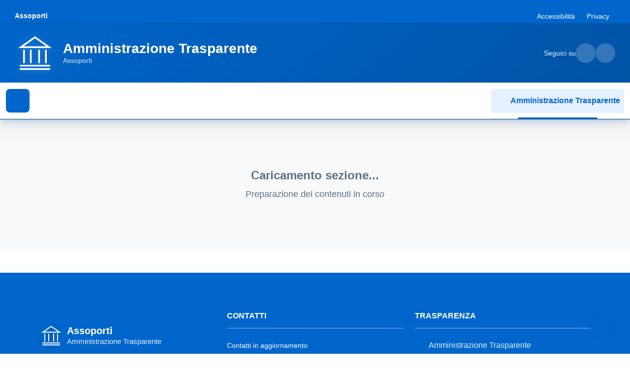

--- FILE ---
content_type: text/html; charset=utf-8
request_url: https://www.pa33.it/ASSOPORTI/Menu/0/210
body_size: 12393
content:

<!DOCTYPE html>
<html lang="it-it">
<head>
    <meta charset="utf-8" />
    <meta http-equiv="Content-Type" content="text/html; charset=UTF-8" />
    <meta name="viewport" content="width=device-width, initial-scale=1.0" />
    <base href="/" />
    <link href="https://cdn.jsdelivr.net/npm/bootstrap-italia@2.15.1/dist/css/bootstrap-italia.min.css" rel="stylesheet" />

    <link href="/css/site.css" rel="stylesheet" />
    <link href="/css/iframe-layout.css" rel="stylesheet" />

    <link href="css/notfound.css" rel="stylesheet" />
    <!--Blazor:{"type":"server","prerenderId":"04ae124dd3954328ac92fb5cc54df999","key":{"locationHash":"77D12F14A8105320B1AAED6AE7E689DA0EC4483270A645E84079EAA0FFDF550D:0","formattedComponentKey":""},"sequence":0,"descriptor":"CfDJ8AiyhX/SGzJIm4waQmKldTLT\u002B/WRql/e2ACFLE5ATftM4m///AUUsOsPRxT3gn2JAC1/Zde3kDQheqwOSa9X3C7SVhrEfhubrKehK\u002B\u002BHDzUmFBAQIa0da8qSLFrIWzuxEWvMpOVyCc2gsK3czbGRKfPyTYFA5q\u002Bk/DvHwAjYTQVmoPW\u002BY6vNDZ22tggHXPBx\u002BDHsvJODJ/RbI6KYp6wNzhESLywH7rjmMcv6sWZinjLsde/UM1HLAPjSD8yE7g49kjuam997bQWm5OUsViaH\u002BQhUHg82O6AqzCymocUrp1x6U9WqkPo4dy3SOFICVQG/TOEEF8GxU40DA6\u002BbCfF8fHDE7jo29fdJc5Jb2OW00RGR0G0C4bPhwup9mD/cDaccU7\u002B2LeeLySGN9Oezr07GLys4PAPo2EbmaU3HrpJqFAFdPvbdYSjKSIYDuoWWCuDYWyzN3TqFv8Vh3GXn6Lcn2bnmbd4wR9VF9gOdMpJ4RP9IaSzmCXUomaGPdi1TiwPI95ma4XiTCrMemUfi6A\u002BEi8eK2Wy193jjPB\u002BfdaT5Dxt5qidl3STJWSs98IedBuIo89hnB/rpHH6F9z7fEBPFQZI="}--><!--Blazor:{"prerenderId":"04ae124dd3954328ac92fb5cc54df999"}-->

</head>
<body>
            <div id="crawler-menu" style="position: absolute; left: -9999px; visibility: hidden;" aria-hidden="true">
                <h1>Amministrazione Trasparente - Assoporti</h1>
                <nav role="navigation" aria-label="Menu sezioni trasparenza amministrativa">

                        <ul>
                                <li>
                                    <a href="/ASSOPORTI/Menu/0/232">
                                        Disposizioni generali
                                    </a>
                                <ul>
                                        <li>
                                            <a href="/ASSOPORTI/Menu/1/233">
                                                Piano triennale per la prevenzione della corruzione e della trasparenza - Disposizioni generali
                                            </a>
                                        </li>
                                        <li>
                                            <a href="/ASSOPORTI/Menu/0/234">
                                                Atti generali
                                            </a>
                                <ul>
                                        <li>
                                            <a href="/ASSOPORTI/Menu/201/153">
                                                Riferimenti normativi su organizzazione e attivit&#xE0;
                                            </a>
                                        </li>
                                        <li>
                                            <a href="/ASSOPORTI/Menu/2/167">
                                                Atti generali (link)
                                            </a>
                                        </li>
                                        <li>
                                            <a href="/ASSOPORTI/Menu/202/154">
                                                Atti amministrativi generali
                                            </a>
                                        </li>
                                        <li>
                                            <a href="/ASSOPORTI/Menu/203/155">
                                                Documenti di programmazione strategico-gestionale
                                            </a>
                                        </li>
                                        <li>
                                            <a href="/ASSOPORTI/Menu/229/156">
                                                Codice disciplinare e codice di condotta
                                            </a>
                                        </li>
                                </ul>
                                        </li>
                                </ul>
                                </li>
                                <li>
                                    <a href="/ASSOPORTI/Menu/0/157">
                                        Organizzazione
                                    </a>
                                <ul>
                                        <li>
                                            <a href="/ASSOPORTI/Menu/0/158">
                                                Titolari di incarichi politici, di amministrazione, di direzione o di governo
                                            </a>
                                <ul>
                                        <li>
                                            <a href="/ASSOPORTI/Menu/47/162">
                                                Titolari di incarichi politici, di amministrazione, di direzione o di governo
                                            </a>
                                        </li>
                                        <li>
                                            <a href="/ASSOPORTI/Menu/47/163">
                                                Cessati dall&#x27;incarico
                                            </a>
                                        </li>
                                </ul>
                                        </li>
                                        <li>
                                            <a href="/ASSOPORTI/Menu/0/159">
                                                Sanzioni per mancata comunicazione dei dati
                                            </a>
                                <ul>
                                        <li>
                                            <a href="/ASSOPORTI/Menu/205/164">
                                                Sanzioni per mancata o incompleta comunicazione dei dati da parte dei titolari di incarichi politici, di amministrazione, di direzione o di governo
                                            </a>
                                        </li>
                                </ul>
                                        </li>
                                        <li>
                                            <a href="/ASSOPORTI/Menu/0/160">
                                                Articolazione degli uffici
                                            </a>
                                <ul>
                                        <li>
                                            <a href="/ASSOPORTI/Menu/46/165">
                                                Articolazione degli uffici
                                            </a>
                                        </li>
                                        <li>
                                            <a href="/ASSOPORTI/Menu/82/166">
                                                Organigramma
                                            </a>
                                        </li>
                                </ul>
                                        </li>
                                        <li>
                                            <a href="/ASSOPORTI/Menu/45/161">
                                                Telefono e posta elettronica
                                            </a>
                                        </li>
                                </ul>
                                </li>
                                <li>
                                    <a href="/ASSOPORTI/Menu/0/12">
                                        Consulenti e collaboratori
                                    </a>
                                <ul>
                                        <li>
                                            <a href="/ASSOPORTI/Menu/50/47">
                                                Titolari di incarichi di collaborazione o consulenza
                                            </a>
                                        </li>
                                </ul>
                                </li>
                                <li>
                                    <a href="/ASSOPORTI/Menu/0/170">
                                        Personale
                                    </a>
                                <ul>
                                        <li>
                                            <a href="/ASSOPORTI/Menu/92/171">
                                                Incarico di Direttore generale
                                            </a>
                                        </li>
                                        <li>
                                            <a href="/ASSOPORTI/Menu/0/172">
                                                Titolari di incarichi dirigenziali
                                            </a>
                                <ul>
                                        <li>
                                            <a href="/ASSOPORTI/Menu/48/175">
                                                Titolari di incarichi dirigenziali
                                            </a>
                                        </li>
                                        <li>
                                            <a href="/ASSOPORTI/Menu/85/176">
                                                Posizioni organizzative con funzioni dirigenziali
                                            </a>
                                        </li>
                                </ul>
                                        </li>
                                        <li>
                                            <a href="/ASSOPORTI/Menu/0/173">
                                                Dirigenti cessati
                                            </a>
                                <ul>
                                        <li>
                                            <a href="/ASSOPORTI/Menu/87/177">
                                                Dirigenti cessati dal rapporto di lavoro
                                            </a>
                                        </li>
                                </ul>
                                        </li>
                                        <li>
                                            <a href="/ASSOPORTI/Menu/0/174">
                                                Sanzioni per mancata comunicazione dei dati
                                            </a>
                                <ul>
                                        <li>
                                            <a href="/ASSOPORTI/Menu/209/178">
                                                Sanzioni per mancata o incompleta comunicazione dei dati da parte dei titolari di incarichi dirigenziali
                                            </a>
                                        </li>
                                </ul>
                                        </li>
                                        <li>
                                            <a href="/ASSOPORTI/Menu/0/179">
                                                Dotazione organica
                                            </a>
                                <ul>
                                        <li>
                                            <a href="/ASSOPORTI/Menu/7/180">
                                                Personale in servizio
                                            </a>
                                        </li>
                                        <li>
                                            <a href="/ASSOPORTI/Menu/210/181">
                                                Costo personale
                                            </a>
                                        </li>
                                </ul>
                                        </li>
                                        <li>
                                            <a href="/ASSOPORTI/Menu/9/182">
                                                Tassi di assenza
                                            </a>
                                        </li>
                                        <li>
                                            <a href="/ASSOPORTI/Menu/10/183">
                                                Incarichi conferiti e autorizzati ai dipendenti (dirigenti e non dirigenti)
                                            </a>
                                        </li>
                                        <li>
                                            <a href="/ASSOPORTI/Menu/11/184">
                                                Contrattazione collettiva
                                            </a>
                                        </li>
                                        <li>
                                            <a href="/ASSOPORTI/Menu/0/185">
                                                Contrattazione integrativa
                                            </a>
                                <ul>
                                        <li>
                                            <a href="/ASSOPORTI/Menu/12/186">
                                                Contratti integrativi
                                            </a>
                                        </li>
                                        <li>
                                            <a href="/ASSOPORTI/Menu/213/187">
                                                Costi contratti integrativi
                                            </a>
                                        </li>
                                </ul>
                                        </li>
                                </ul>
                                </li>
                                <li>
                                    <a href="/ASSOPORTI/Menu/14/188">
                                        Selezione del personale
                                    </a>
                                <ul>
                                        <li>
                                            <a href="/ASSOPORTI/Menu/14/189">
                                                Reclutamento del personale
                                            </a>
                                <ul>
                                        <li>
                                            <a href="/ASSOPORTI/Menu/84/190">
                                                Criteri e modalit&#xE0; di selezione del personale
                                            </a>
                                        </li>
                                        <li>
                                            <a href="/ASSOPORTI/Menu/14/191">
                                                Avvisi di selezione
                                            </a>
                                        </li>
                                </ul>
                                        </li>
                                </ul>
                                </li>
                                <li>
                                    <a href="/ASSOPORTI/Menu/0/192">
                                        Performance
                                    </a>
                                <ul>
                                        <li>
                                            <a href="/ASSOPORTI/Menu/17/193">
                                                Ammontare complessivo dei premi
                                            </a>
                                <ul>
                                        <li>
                                            <a href="/ASSOPORTI/Menu/17/194">
                                                Premialit&#xE0;
                                            </a>
                                        </li>
                                </ul>
                                        </li>
                                </ul>
                                </li>
                                <li>
                                    <a href="/ASSOPORTI/Menu/0/195">
                                        Enti controllati
                                    </a>
                                <ul>
                                        <li>
                                            <a href="/ASSOPORTI/Menu/0/196">
                                                Societa&#x27; partecipate
                                            </a>
                                <ul>
                                        <li>
                                            <a href="/ASSOPORTI/Menu/53/197">
                                                Dati societ&#xE0; partecipate
                                            </a>
                                        </li>
                                        <li>
                                            <a href="/ASSOPORTI/Menu/214/198">
                                                Provvedimenti delle partecipazioni in societ&#xE0; controllate o partecipate
                                            </a>
                                        </li>
                                </ul>
                                        </li>
                                        <li>
                                            <a href="/ASSOPORTI/Menu/52/199">
                                                Enti di diritto privato controllati
                                            </a>
                                        </li>
                                        <li>
                                            <a href="/ASSOPORTI/Menu/51/200">
                                                Rappresentazione grafica
                                            </a>
                                        </li>
                                </ul>
                                </li>
                                <li>
                                    <a href="/ASSOPORTI/Menu/0/17">
                                        Attivit&#xE0; e procedimenti
                                    </a>
                                <ul>
                                        <li>
                                            <a href="/ASSOPORTI/Menu/21/201">
                                                Tipologie di procedimento
                                            </a>
                                        </li>
                                </ul>
                                </li>
                                <li>
                                    <a href="/ASSOPORTI/Menu/0/19">
                                        Bandi di gara e contratti
                                    </a>
                                <ul>
                                        <li>
                                            <a href="/ASSOPORTI/Menu/81/88">
                                                Informazioni sulle singole procedure in formato tabellare
                                            </a>
                                        </li>
                                        <li>
                                            <a href="/ASSOPORTI/Menu/0/89">
                                                Atti delle amministrazioni aggiudicatrici e degli enti aggiudicatori distintamente per ogni procedura
                                            </a>
                                <ul>
                                        <li>
                                            <a href="/ASSOPORTI/Menu/215/202">
                                                Atti relativi alla programmazione di lavori, opere, servizi e forniture
                                            </a>
                                        </li>
                                        <li>
                                            <a href="/ASSOPORTI/Menu/231/91">
                                                Atti relativi alle procedure per l&#x27;affidamento di appalti
                                            </a>
                                        </li>
                                </ul>
                                        </li>
                                </ul>
                                </li>
                                <li>
                                    <a href="/ASSOPORTI/Menu/0/20">
                                        Sovvenzioni, contributi, sussidi, vantaggi economici
                                    </a>
                                <ul>
                                        <li>
                                            <a href="/ASSOPORTI/Menu/27/92">
                                                Criteri e modalit&#xE0; di concessione
                                            </a>
                                        </li>
                                        <li>
                                            <a href="/ASSOPORTI/Menu/56/93">
                                                Atti di concessione
                                            </a>
                                        </li>
                                </ul>
                                </li>
                                <li>
                                    <a href="/ASSOPORTI/Menu/0/204">
                                        Bilanci
                                    </a>
                                <ul>
                                        <li>
                                            <a href="/ASSOPORTI/Menu/0/203">
                                                Bilancio
                                            </a>
                                <ul>
                                        <li>
                                            <a href="/ASSOPORTI/Menu/217/205">
                                                Bilancio di esercizio
                                            </a>
                                        </li>
                                </ul>
                                        </li>
                                        <li>
                                            <a href="/ASSOPORTI/Menu/29/207">
                                                Provvedimenti delle societ&#xE0; in controllo pubblico
                                            </a>
                                <ul>
                                        <li>
                                            <a href="/ASSOPORTI/Menu/83/209">
                                                Obiettivi sul complesso delle spese di funzionamento
                                            </a>
                                        </li>
                                </ul>
                                        </li>
                                </ul>
                                </li>
                                <li>
                                    <a href="/ASSOPORTI/Menu/0/22">
                                        Beni immobili e gestione patrimonio
                                    </a>
                                <ul>
                                        <li>
                                            <a href="/ASSOPORTI/Menu/30/98">
                                                Patrimonio immobiliare
                                            </a>
                                        </li>
                                        <li>
                                            <a href="/ASSOPORTI/Menu/31/99">
                                                Canoni di locazione o affitto
                                            </a>
                                        </li>
                                </ul>
                                </li>
                                <li>
                                    <a href="/ASSOPORTI/Menu/0/210">
                                        Controlli e rilievi sull&#x27;amministrazione
                                    </a>
                                <ul>
                                        <li>
                                            <a href="/ASSOPORTI/Menu/218/236">
                                                Organo di controllo che svolge le funzioni di OIV
                                            </a>
                                <ul>
                                        <li>
                                            <a href="/ASSOPORTI/Menu/13/211">
                                                Organo di controllo che svolge le funzioni di OIV
                                            </a>
                                        </li>
                                        <li>
                                            <a href="/ASSOPORTI/Menu/218/235">
                                                Atti dell&#x27;organo di controllo che svolge le funzioni di OIV
                                            </a>
                                        </li>
                                </ul>
                                        </li>
                                        <li>
                                            <a href="/ASSOPORTI/Menu/219/212">
                                                Organi di revisione amministrativa e contabile
                                            </a>
                                        </li>
                                        <li>
                                            <a href="/ASSOPORTI/Menu/220/213">
                                                Corte dei conti
                                            </a>
                                        </li>
                                </ul>
                                </li>
                                <li>
                                    <a href="/ASSOPORTI/Menu/0/140">
                                        Servizi erogati
                                    </a>
                                <ul>
                                        <li>
                                            <a href="/ASSOPORTI/Menu/33/141">
                                                Carta dei servizi e standard di qualit&#xE0;
                                            </a>
                                        </li>
                                        <li>
                                            <a href="/ASSOPORTI/Menu/62/142">
                                                Class action
                                            </a>
                                        </li>
                                        <li>
                                            <a href="/ASSOPORTI/Menu/34/143">
                                                Costi contabilizzati
                                            </a>
                                        </li>
                                        <li>
                                            <a href="/ASSOPORTI/Menu/36/152">
                                                Liste di attesa
                                            </a>
                                        </li>
                                        <li>
                                            <a href="/ASSOPORTI/Menu/221/145">
                                                Servizi in rete
                                            </a>
                                        </li>
                                </ul>
                                </li>
                                <li>
                                    <a href="/ASSOPORTI/Menu/0/214">
                                        Pagamenti dell&#x27;amministrazione
                                    </a>
                                <ul>
                                        <li>
                                            <a href="/ASSOPORTI/Menu/80/215">
                                                Dati sui pagamenti
                                            </a>
                                        </li>
                                        <li>
                                            <a href="/ASSOPORTI/Menu/0/216">
                                                Indicatore di tempestivit&#xE0; dei pagamenti
                                            </a>
                                <ul>
                                        <li>
                                            <a href="/ASSOPORTI/Menu/37/218">
                                                Indicatore di tempestivit&#xE0; dei pagamenti
                                            </a>
                                        </li>
                                        <li>
                                            <a href="/ASSOPORTI/Menu/222/219">
                                                Ammontare complessivo dei debiti
                                            </a>
                                        </li>
                                </ul>
                                        </li>
                                        <li>
                                            <a href="/ASSOPORTI/Menu/38/217">
                                                IBAN e pagamenti informatici
                                            </a>
                                        </li>
                                </ul>
                                </li>
                                <li>
                                    <a href="/ASSOPORTI/Menu/0/220">
                                        Opere pubbliche
                                    </a>
                                <ul>
                                        <li>
                                            <a href="/ASSOPORTI/Menu/224/221">
                                                Atti di programmazione delle opere pubbliche
                                            </a>
                                        </li>
                                        <li>
                                            <a href="/ASSOPORTI/Menu/225/222">
                                                Tempi costi e indicatori di realizzazione delle opere pubbliche
                                            </a>
                                        </li>
                                </ul>
                                </li>
                                <li>
                                    <a href="/ASSOPORTI/Menu/41/223">
                                        Informazioni ambientali
                                    </a>
                                </li>
                                <li>
                                    <a href="/ASSOPORTI/Menu/0/224">
                                        Altri contenuti - Prevenzione della Corruzione
                                    </a>
                                <ul>
                                        <li>
                                            <a href="/ASSOPORTI/Menu/68/225">
                                                Piano triennale per la prevenzione della corruzione e della trasparenza - Altri contenuti
                                            </a>
                                        </li>
                                        <li>
                                            <a href="/ASSOPORTI/Menu/69/226">
                                                Responsabile della prevenzione della corruzione e della trasparenza
                                            </a>
                                        </li>
                                        <li>
                                            <a href="/ASSOPORTI/Menu/72/227">
                                                Relazione del responsabile della prevenzione della corruzione e della trasparenza
                                            </a>
                                        </li>
                                        <li>
                                            <a href="/ASSOPORTI/Menu/74/228">
                                                Atti di accertamento delle violazioni
                                            </a>
                                        </li>
                                </ul>
                                </li>
                                <li>
                                    <a href="/ASSOPORTI/Menu/0/32">
                                        Altri contenuti - Accesso civico
                                    </a>
                                <ul>
                                        <li>
                                            <a href="/ASSOPORTI/Menu/75/125">
                                                Accesso civico &quot;semplice&quot; concernente dati, documenti e informazioni soggetti a pubblicazione obbligatoria
                                            </a>
                                        </li>
                                        <li>
                                            <a href="/ASSOPORTI/Menu/226/126">
                                                Accesso civico &quot;generalizzato&quot; concernente dati e documenti ulteriori
                                            </a>
                                        </li>
                                        <li>
                                            <a href="/ASSOPORTI/Menu/227/127">
                                                Registro degli accessi
                                            </a>
                                        </li>
                                </ul>
                                </li>
                                <li>
                                    <a href="/ASSOPORTI/Menu/0/229">
                                        Altri contenuti - Accessibilit&#xE0; e Catalogo dei dati, metadati e banche dati
                                    </a>
                                <ul>
                                        <li>
                                            <a href="/ASSOPORTI/Menu/77/230">
                                                Catalogo dei dati, metadati e delle banche dati
                                            </a>
                                        </li>
                                        <li>
                                            <a href="/ASSOPORTI/Menu/76/231">
                                                Regolamenti su accesso telematico e riutilizzo dei dati
                                            </a>
                                        </li>
                                </ul>
                                </li>
                                <li>
                                    <a href="/ASSOPORTI/Menu/0/34">
                                        Altri contenuti - Dati ulteriori
                                    </a>
                                <ul>
                                        <li>
                                            <a href="/ASSOPORTI/Menu/44/132">
                                                Dati ulteriori
                                            </a>
                                        </li>
                                </ul>
                                </li>
                        </ul>
                </nav>

                <div itemscope itemtype="https://schema.org/GovernmentOrganization">
                    <meta itemprop="name" content="Assoporti - Amministrazione Trasparente" />
                    <meta itemprop="description" content="Sezione Amministrazione Trasparente - Accesso ai dati pubblici secondo D.Lgs. 33/2013" />
                    <meta itemprop="url" content="https://trasparenza.pa33.it/ASSOPORTI" />
                </div>
            </div>

<!--Blazor:{"type":"server","prerenderId":"5c59b0e73a4a4179a8fd5c08daedd135","key":{"locationHash":"37D54CB2D518B08349D6192D413C11A2E7D766F34D09A45B6311B143C9DCDD9A:0","formattedComponentKey":""},"sequence":1,"descriptor":"CfDJ8AiyhX/SGzJIm4waQmKldTLXGFwP27l4BLAxLGrfPzuVY2YXJvixFyb9aJkXL6POBG0exYDQLqGX8UsomTD\u002BqUClpFx7fZcYWnCexL2sLyl0m1u/r2l0i0TYuA29M0\u002BnKBlqgfOtW42rb\u002B03TT73um6mij9grL7wDMvPd3da/SBsa09MbrClVBmzXqQJp9vIOvaI4NiOJUk6zaP7Xj63hZTb/noSVzAGHKuEU0G7o8Mc1vyjZ7\u002B/zXLF\u002B54ZU2qX0G2aS45akPAjdis2VSHD5N/gq6qeY2lCnAD1A7MEJYzAXtx3h2mByKl48KerPpY3IT6nR\u002B5bw\u002BSXT9HYHzvkrUetsAAbfO2RYaE1V3jX1zL0xDL8v4DCEEFUCIqIQez45SEaIvETF67sm\u002BZZHOLOA52K7jCO\u002By4hfMKlxWA0hmve\u002BEnC342I49FOoCUNivfjIOCjvHeADfgH\u002BnkUDfca3ak0OOH8L/UIlju3noDD7Z1lCJpiGGkFaVe3mS4vFpi6slh5yTpLMGL9\u002B0y0QvtOoBQ="}--><div class="page pa-layout-wrapper" b-i14beb3t0z><header class="it-header-wrapper" b-1e2syehufk><div class="it-header-slim-wrapper" b-1e2syehufk><div class="container-fluid" b-1e2syehufk><div class="row" b-1e2syehufk><div class="col-12" b-1e2syehufk><div class="it-header-slim-wrapper-content" b-1e2syehufk><a class="navbar-brand" href="https://www.pa33.it/ASSOPORTI" title="Vai alla homepage di Assoporti" b-1e2syehufk>Assoporti</a>

                        
                        <div class="it-header-slim-right-zone d-none d-md-flex" b-1e2syehufk><ul class="it-header-slim-right-menu" b-1e2syehufk><li b-1e2syehufk><a href="/ASSOPORTI/Accessibilita" class="list-item" title="Dichiarazione di accessibilit&#xE0;" target="_self" rel="" aria-label="Vai alla sezione Accessibilit&#xE0;" b-1e2syehufk>
                                            Accessibilità</a></li>
                                    <li b-1e2syehufk><span class="list-item text-white" title="Sezione in preparazione" b-1e2syehufk>Privacy</span></li></ul></div></div></div></div></div></div>

    
    <div class="it-header-center-wrapper" b-1e2syehufk><div class="container-fluid" b-1e2syehufk><div class="row" b-1e2syehufk><div class="col-12" b-1e2syehufk><div class="it-header-center-content-wrapper" b-1e2syehufk><div class="it-brand-wrapper" b-1e2syehufk><a href="https://www.pa33.it/ASSOPORTI" aria-label="Vai alla homepage" b-1e2syehufk><svg class="icon icon-lg" role="img" aria-labelledby="logo-pa-title" b-1e2syehufk><title id="logo-pa-title" b-1e2syehufk>Logo Assoporti</title>
                                    <use href="css/bootstrap/svg/sprites.svg#it-pa" b-1e2syehufk></use></svg>
                                <div class="it-brand-text" b-1e2syehufk><div class="it-brand-title" b-1e2syehufk>Amministrazione Trasparente</div>
                                    <div class="it-brand-tagline d-none d-md-block" b-1e2syehufk>Assoporti</div></div></a></div>

                        
                        <div class="it-right-zone" b-1e2syehufk><div class="it-socials d-none d-md-flex" b-1e2syehufk><span b-1e2syehufk>Seguici su</span>
                                <ul b-1e2syehufk><li b-1e2syehufk><a href="/ASSOPORTI" aria-label="Segui su Facebook" target="_blank" rel="noopener noreferrer" b-1e2syehufk><svg class="icon" b-1e2syehufk><use href="css/bootstrap/svg/sprites.svg#it-facebook" b-1e2syehufk></use></svg></a></li>
                                    <li b-1e2syehufk><a href="/ASSOPORTI" aria-label="Segui su Twitter" target="_blank" rel="noopener noreferrer" b-1e2syehufk><svg class="icon" b-1e2syehufk><use href="css/bootstrap/svg/sprites.svg#it-twitter" b-1e2syehufk></use></svg></a></li></ul></div></div></div></div></div></div></div>

    
    <div class="it-header-navbar-wrapper theme-light-desk theme-dark-mobile" b-1e2syehufk><div class="container-fluid" b-1e2syehufk><div class="row" b-1e2syehufk><div class="col-12" b-1e2syehufk><nav class="navbar navbar-expand-lg has-megamenu" aria-label="Navigazione principale" b-1e2syehufk><button class="custom-navbar-toggler" type="button" aria-controls="sidebar-navigation" aria-expanded="false" aria-label="Mostra il menu di navigazione" b-1e2syehufk><svg class="icon" b-1e2syehufk><use href="css/bootstrap/svg/sprites.svg#it-burger" b-1e2syehufk></use></svg></button>
                        
                        
                        <div class="navbar-nav ms-auto d-none d-md-flex" b-1e2syehufk><a class="nav-link active" href="https://www.pa33.it/ASSOPORTI" aria-current="page" b-1e2syehufk><svg class="icon icon-sm me-1" aria-hidden="true" b-1e2syehufk><use href="css/bootstrap/svg/sprites.svg#it-pa" b-1e2syehufk></use></svg>
                                Amministrazione Trasparente</a></div></nav></div></div></div></div></header>
        
        
        <div class="container-fluid pa-main-container" b-i14beb3t0z><div class="row" b-i14beb3t0z><main class="col-12 pa-content px-4" id="main-content" role="main" b-i14beb3t0z><div class="loading-container" role="status" aria-live="polite" aria-label="Caricamento sezione in corso"><div class="container"><div class="text-center py-5"><div class="spinner-border text-primary mb-3" role="presentation" aria-hidden="true"></div>
                <h3 class="h5 text-muted">Caricamento sezione...</h3>
                <p class="text-muted">Preparazione dei contenuti in corso</p></div></div></div></main><aside class="pa-sidebar collapse desktop-sidebar" role="complementary" aria-label="Menu di navigazione" b-i14beb3t0z><div id="sr-announcer" aria-live="polite" aria-atomic="true" class="sr-only" b-54c2kbeelu></div>



<a href="#main-content" class="skip-link sr-only sr-only-focusable" b-54c2kbeelu>Salta al contenuto principale</a>

<nav class="sidebar collapse" style=" overflow-y: auto;" role="navigation" aria-label="Menu di navigazione principale" b-54c2kbeelu><div class="mobile-menu-header d-block d-lg-none" b-54c2kbeelu><button type="button" class="mobile-close-button btn-close" aria-label="Chiudi menu di navigazione" title="Chiudi menu" b-54c2kbeelu><svg class="icon icon-sm" aria-hidden="true" b-54c2kbeelu><use href="css/bootstrap/svg/sprites.svg#it-close" b-54c2kbeelu></use></svg></button></div><div class="filter-panel" b-54c2kbeelu><input type="text" placeholder="Ricerca Men&#xF9;" class="form-control form-control-sm mb-2" aria-label="Campo ricerca menu" value="" b-54c2kbeelu />
            
            
            <div class="tree-controls" role="group" aria-label="Controlli espansione menu" b-54c2kbeelu><button type="button" class="btn btn-outline-primary btn-sm me-2" aria-label="Espandi tutte le categorie del menu" title="Espandi tutto" b-54c2kbeelu><span aria-hidden="true" b-54c2kbeelu>+</span> Espandi tutto
                </button>
                <button type="button" class="btn btn-outline-secondary btn-sm" aria-label="Comprimi tutte le categorie del menu" title="Comprimi tutto" b-54c2kbeelu><span aria-hidden="true" b-54c2kbeelu>−</span> Comprimi tutto
                </button></div></div><div class="accessible-tree" role="tree" aria-label="Menu di navigazione principale" b-54c2kbeelu><div class="tree-node level-0" role="treeitem" aria-expanded="false" aria-level="1" aria-selected="false" aria-posinset="1" aria-setsize="21" aria-label="Disposizioni generali, Categoria menu, collassata, livello 1, 2 elementi" tabindex="-1" data-node-id="232" aria-owns="node-233 node-234" id="node-232"><div class="tree-node-content"><span class="tree-indent" style="width: 0px;"></span><span class="tree-expand-icon" onclick:stopPropagation aria-label="Espandi categoria">&#x25B6;</span><span class="tree-node-text" style="cursor: pointer;">Disposizioni generali</span></div></div><div class="tree-node level-0" role="treeitem" aria-expanded="false" aria-level="1" aria-selected="false" aria-posinset="2" aria-setsize="21" aria-label="Organizzazione, Categoria menu, collassata, livello 1, 4 elementi" tabindex="-1" data-node-id="157" aria-owns="node-158 node-159 node-160 node-161" id="node-157"><div class="tree-node-content"><span class="tree-indent" style="width: 0px;"></span><span class="tree-expand-icon" onclick:stopPropagation aria-label="Espandi categoria">&#x25B6;</span><span class="tree-node-text" style="cursor: pointer;">Organizzazione</span></div></div><div class="tree-node level-0" role="treeitem" aria-expanded="false" aria-level="1" aria-selected="false" aria-posinset="3" aria-setsize="21" aria-label="Consulenti e collaboratori, Categoria menu, collassata, livello 1, 1 elementi" tabindex="-1" data-node-id="12" aria-owns="node-47" id="node-12"><div class="tree-node-content"><span class="tree-indent" style="width: 0px;"></span><span class="tree-expand-icon" onclick:stopPropagation aria-label="Espandi categoria">&#x25B6;</span><span class="tree-node-text" style="cursor: pointer;">Consulenti e collaboratori</span></div></div><div class="tree-node level-0" role="treeitem" aria-expanded="false" aria-level="1" aria-selected="false" aria-posinset="4" aria-setsize="21" aria-label="Personale, Categoria menu, collassata, livello 1, 9 elementi" tabindex="-1" data-node-id="170" aria-owns="node-171 node-172 node-173 node-174 node-179 node-182 node-183 node-184 node-185" id="node-170"><div class="tree-node-content"><span class="tree-indent" style="width: 0px;"></span><span class="tree-expand-icon" onclick:stopPropagation aria-label="Espandi categoria">&#x25B6;</span><span class="tree-node-text" style="cursor: pointer;">Personale</span></div></div><div class="tree-node level-0" role="treeitem" aria-expanded="false" aria-level="1" aria-selected="false" aria-posinset="5" aria-setsize="21" aria-label="Selezione del personale, Categoria menu, collassata, livello 1, 1 elementi" tabindex="-1" data-node-id="188" aria-owns="node-189" id="node-188"><div class="tree-node-content"><span class="tree-indent" style="width: 0px;"></span><span class="tree-expand-icon" onclick:stopPropagation aria-label="Espandi categoria">&#x25B6;</span><span class="tree-node-text" style="cursor: pointer;">Selezione del personale</span></div></div><div class="tree-node level-0" role="treeitem" aria-expanded="false" aria-level="1" aria-selected="false" aria-posinset="6" aria-setsize="21" aria-label="Performance, Categoria menu, collassata, livello 1, 1 elementi" tabindex="-1" data-node-id="192" aria-owns="node-193" id="node-192"><div class="tree-node-content"><span class="tree-indent" style="width: 0px;"></span><span class="tree-expand-icon" onclick:stopPropagation aria-label="Espandi categoria">&#x25B6;</span><span class="tree-node-text" style="cursor: pointer;">Performance</span></div></div><div class="tree-node level-0" role="treeitem" aria-expanded="false" aria-level="1" aria-selected="false" aria-posinset="7" aria-setsize="21" aria-label="Enti controllati, Categoria menu, collassata, livello 1, 3 elementi" tabindex="-1" data-node-id="195" aria-owns="node-196 node-199 node-200" id="node-195"><div class="tree-node-content"><span class="tree-indent" style="width: 0px;"></span><span class="tree-expand-icon" onclick:stopPropagation aria-label="Espandi categoria">&#x25B6;</span><span class="tree-node-text" style="cursor: pointer;">Enti controllati</span></div></div><div class="tree-node level-0" role="treeitem" aria-expanded="false" aria-level="1" aria-selected="false" aria-posinset="8" aria-setsize="21" aria-label="Attivit&#xE0; e procedimenti, Categoria menu, collassata, livello 1, 1 elementi" tabindex="-1" data-node-id="17" aria-owns="node-201" id="node-17"><div class="tree-node-content"><span class="tree-indent" style="width: 0px;"></span><span class="tree-expand-icon" onclick:stopPropagation aria-label="Espandi categoria">&#x25B6;</span><span class="tree-node-text" style="cursor: pointer;">Attivit&#xE0; e procedimenti</span></div></div><div class="tree-node level-0" role="treeitem" aria-expanded="false" aria-level="1" aria-selected="false" aria-posinset="9" aria-setsize="21" aria-label="Bandi di gara e contratti, Categoria menu, collassata, livello 1, 2 elementi" tabindex="-1" data-node-id="19" aria-owns="node-88 node-89" id="node-19"><div class="tree-node-content"><span class="tree-indent" style="width: 0px;"></span><span class="tree-expand-icon" onclick:stopPropagation aria-label="Espandi categoria">&#x25B6;</span><span class="tree-node-text" style="cursor: pointer;">Bandi di gara e contratti</span></div></div><div class="tree-node level-0" role="treeitem" aria-expanded="false" aria-level="1" aria-selected="false" aria-posinset="10" aria-setsize="21" aria-label="Sovvenzioni, contributi, sussidi, vantaggi economici, Categoria menu, collassata, livello 1, 2 elementi" tabindex="-1" data-node-id="20" aria-owns="node-92 node-93" id="node-20"><div class="tree-node-content"><span class="tree-indent" style="width: 0px;"></span><span class="tree-expand-icon" onclick:stopPropagation aria-label="Espandi categoria">&#x25B6;</span><span class="tree-node-text" style="cursor: pointer;">Sovvenzioni, contributi, sussidi, vantaggi economici</span></div></div><div class="tree-node level-0" role="treeitem" aria-expanded="false" aria-level="1" aria-selected="false" aria-posinset="11" aria-setsize="21" aria-label="Bilanci, Categoria menu, collassata, livello 1, 2 elementi" tabindex="-1" data-node-id="204" aria-owns="node-203 node-207" id="node-204"><div class="tree-node-content"><span class="tree-indent" style="width: 0px;"></span><span class="tree-expand-icon" onclick:stopPropagation aria-label="Espandi categoria">&#x25B6;</span><span class="tree-node-text" style="cursor: pointer;">Bilanci</span></div></div><div class="tree-node level-0" role="treeitem" aria-expanded="false" aria-level="1" aria-selected="false" aria-posinset="12" aria-setsize="21" aria-label="Beni immobili e gestione patrimonio, Categoria menu, collassata, livello 1, 2 elementi" tabindex="-1" data-node-id="22" aria-owns="node-98 node-99" id="node-22"><div class="tree-node-content"><span class="tree-indent" style="width: 0px;"></span><span class="tree-expand-icon" onclick:stopPropagation aria-label="Espandi categoria">&#x25B6;</span><span class="tree-node-text" style="cursor: pointer;">Beni immobili e gestione patrimonio</span></div></div><div class="tree-node level-0 selected" role="treeitem" aria-expanded="true" aria-level="1" aria-selected="true" aria-posinset="13" aria-setsize="21" aria-label="Controlli e rilievi sull&#x27;amministrazione, Categoria menu, espansa, livello 1, 3 elementi" tabindex="0" data-node-id="210" aria-owns="node-236 node-212 node-213" id="node-210"><div class="tree-node-content"><span class="tree-indent" style="width: 0px;"></span><span class="tree-expand-icon" onclick:stopPropagation aria-label="Collassa categoria">&#x25BC;</span><span class="tree-node-text" style="cursor: pointer;">Controlli e rilievi sull&#x27;amministrazione</span></div></div><div class="tree-children" role="group" aria-labelledby="node-210"><div class="tree-node level-1" role="treeitem" aria-expanded="false" aria-level="2" aria-selected="false" aria-posinset="1" aria-setsize="3" aria-label="Organo di controllo che svolge le funzioni di OIV, Categoria menu, collassata, livello 2, 2 elementi" tabindex="-1" data-node-id="236" aria-owns="node-211 node-235" id="node-236"><div class="tree-node-content"><span class="tree-indent" style="width: 20px;"></span><span class="tree-expand-icon" onclick:stopPropagation aria-label="Espandi categoria">&#x25B6;</span><span class="tree-node-text" style="cursor: pointer;">Organo di controllo che svolge le funzioni di OIV</span></div></div><div class="tree-node level-1" role="treeitem" aria-level="2" aria-selected="false" aria-posinset="2" aria-setsize="3" aria-label="Organi di revisione amministrativa e contabile, Elemento menu, livello 2" tabindex="-1" data-node-id="212" id="node-212"><div class="tree-node-content"><span class="tree-indent" style="width: 20px;"></span><span class="tree-leaf-icon" aria-hidden="true">&#x2022;</span><span class="tree-node-text" style="cursor: pointer;">Organi di revisione amministrativa e contabile</span></div></div><div class="tree-node level-1" role="treeitem" aria-level="2" aria-selected="false" aria-posinset="3" aria-setsize="3" aria-label="Corte dei conti, Elemento menu, livello 2" tabindex="-1" data-node-id="213" id="node-213"><div class="tree-node-content"><span class="tree-indent" style="width: 20px;"></span><span class="tree-leaf-icon" aria-hidden="true">&#x2022;</span><span class="tree-node-text" style="cursor: pointer;">Corte dei conti</span></div></div></div><div class="tree-node level-0" role="treeitem" aria-expanded="false" aria-level="1" aria-selected="false" aria-posinset="14" aria-setsize="21" aria-label="Servizi erogati, Categoria menu, collassata, livello 1, 5 elementi" tabindex="-1" data-node-id="140" aria-owns="node-141 node-142 node-143 node-152 node-145" id="node-140"><div class="tree-node-content"><span class="tree-indent" style="width: 0px;"></span><span class="tree-expand-icon" onclick:stopPropagation aria-label="Espandi categoria">&#x25B6;</span><span class="tree-node-text" style="cursor: pointer;">Servizi erogati</span></div></div><div class="tree-node level-0" role="treeitem" aria-expanded="false" aria-level="1" aria-selected="false" aria-posinset="15" aria-setsize="21" aria-label="Pagamenti dell&#x27;amministrazione, Categoria menu, collassata, livello 1, 3 elementi" tabindex="-1" data-node-id="214" aria-owns="node-215 node-216 node-217" id="node-214"><div class="tree-node-content"><span class="tree-indent" style="width: 0px;"></span><span class="tree-expand-icon" onclick:stopPropagation aria-label="Espandi categoria">&#x25B6;</span><span class="tree-node-text" style="cursor: pointer;">Pagamenti dell&#x27;amministrazione</span></div></div><div class="tree-node level-0" role="treeitem" aria-expanded="false" aria-level="1" aria-selected="false" aria-posinset="16" aria-setsize="21" aria-label="Opere pubbliche, Categoria menu, collassata, livello 1, 2 elementi" tabindex="-1" data-node-id="220" aria-owns="node-221 node-222" id="node-220"><div class="tree-node-content"><span class="tree-indent" style="width: 0px;"></span><span class="tree-expand-icon" onclick:stopPropagation aria-label="Espandi categoria">&#x25B6;</span><span class="tree-node-text" style="cursor: pointer;">Opere pubbliche</span></div></div><div class="tree-node level-0" role="treeitem" aria-level="1" aria-selected="false" aria-posinset="17" aria-setsize="21" aria-label="Informazioni ambientali, Elemento menu, livello 1" tabindex="-1" data-node-id="223" id="node-223"><div class="tree-node-content"><span class="tree-indent" style="width: 0px;"></span><span class="tree-leaf-icon" aria-hidden="true">&#x2022;</span><span class="tree-node-text" style="cursor: pointer;">Informazioni ambientali</span></div></div><div class="tree-node level-0" role="treeitem" aria-expanded="false" aria-level="1" aria-selected="false" aria-posinset="18" aria-setsize="21" aria-label="Altri contenuti - Prevenzione della Corruzione, Categoria menu, collassata, livello 1, 4 elementi" tabindex="-1" data-node-id="224" aria-owns="node-225 node-226 node-227 node-228" id="node-224"><div class="tree-node-content"><span class="tree-indent" style="width: 0px;"></span><span class="tree-expand-icon" onclick:stopPropagation aria-label="Espandi categoria">&#x25B6;</span><span class="tree-node-text" style="cursor: pointer;">Altri contenuti - Prevenzione della Corruzione</span></div></div><div class="tree-node level-0" role="treeitem" aria-expanded="false" aria-level="1" aria-selected="false" aria-posinset="19" aria-setsize="21" aria-label="Altri contenuti - Accesso civico, Categoria menu, collassata, livello 1, 3 elementi" tabindex="-1" data-node-id="32" aria-owns="node-125 node-126 node-127" id="node-32"><div class="tree-node-content"><span class="tree-indent" style="width: 0px;"></span><span class="tree-expand-icon" onclick:stopPropagation aria-label="Espandi categoria">&#x25B6;</span><span class="tree-node-text" style="cursor: pointer;">Altri contenuti - Accesso civico</span></div></div><div class="tree-node level-0" role="treeitem" aria-expanded="false" aria-level="1" aria-selected="false" aria-posinset="20" aria-setsize="21" aria-label="Altri contenuti - Accessibilit&#xE0; e Catalogo dei dati, metadati e banche dati, Categoria menu, collassata, livello 1, 2 elementi" tabindex="-1" data-node-id="229" aria-owns="node-230 node-231" id="node-229"><div class="tree-node-content"><span class="tree-indent" style="width: 0px;"></span><span class="tree-expand-icon" onclick:stopPropagation aria-label="Espandi categoria">&#x25B6;</span><span class="tree-node-text" style="cursor: pointer;">Altri contenuti - Accessibilit&#xE0; e Catalogo dei dati, metadati e banche dati</span></div></div><div class="tree-node level-0" role="treeitem" aria-expanded="false" aria-level="1" aria-selected="false" aria-posinset="21" aria-setsize="21" aria-label="Altri contenuti - Dati ulteriori, Categoria menu, collassata, livello 1, 1 elementi" tabindex="-1" data-node-id="34" aria-owns="node-132" id="node-34"><div class="tree-node-content"><span class="tree-indent" style="width: 0px;"></span><span class="tree-expand-icon" onclick:stopPropagation aria-label="Espandi categoria">&#x25B6;</span><span class="tree-node-text" style="cursor: pointer;">Altri contenuti - Dati ulteriori</span></div></div></div></nav></aside></div></div><footer class="it-footer"><div class="it-footer-main"><div class="container"><section class="py-4"><div class="row"><div class="col-lg-4 col-md-4 pb-2"><div class="it-brand-wrapper"><a href="/ASSOPORTI" aria-label="Vai alla homepage"><svg class="icon icon-lg" role="img" aria-labelledby="footer-logo-title"><title id="footer-logo-title">Logo Assoporti</title>
                                    <use href="css/bootstrap/svg/sprites.svg#it-pa"></use></svg>
                                <div class="it-brand-text"><div class="it-brand-title">Assoporti</div>
                                    <div class="it-brand-tagline">Amministrazione Trasparente</div></div></a></div></div>

                    
                    <div class="col-lg-4 col-md-4 pb-2"><h4 class="footer-heading-title">Contatti</h4>
                        <div class="footer-info"><p class="text-white"><small>Contatti in aggiornamento</small></p></div></div>

                    
                    <div class="col-lg-4 col-md-4 pb-2"><h4 class="footer-heading-title">Trasparenza</h4>
                        <div class="footer-info"><p><a href="/ASSOPORTI" aria-label="Vai alla sezione Amministrazione Trasparente"><svg class="icon icon-sm me-1" aria-hidden="true"><use href="css/bootstrap/svg/sprites.svg#it-pa"></use></svg>
                                    Amministrazione Trasparente</a></p>
                            <p><span class="text-white" aria-label="Sezione Albo Pretorio in preparazione"><svg class="icon icon-sm me-1" aria-hidden="true"><use href="css/bootstrap/svg/sprites.svg#it-file"></use></svg>
                                        Albo Pretorio
                                    </span></p>
                            <p><span class="text-white" aria-label="Sezione Bandi di Gara in preparazione"><svg class="icon icon-sm me-1" aria-hidden="true"><use href="css/bootstrap/svg/sprites.svg#it-tool"></use></svg>
                                        Bandi di Gara
                                    </span></p></div></div></div></section></div></div>

    
    <div class="it-footer-small-prints clearfix"><div class="container"><h3 class="visually-hidden">Link di interesse</h3>
            <ul class="it-footer-small-prints-list list-inline mb-0 d-flex flex-column flex-md-row"><li class="list-inline-item"><a href="/ASSOPORTI/Accessibilita" title="Dichiarazione di accessibilit&#xE0;" target="_self" rel="" aria-label="Vai alla sezione Accessibilit&#xE0;">
                        Accessibilità</a></li>
                <li class="list-inline-item"><span class="text-muted" title="Sezione in preparazione">Privacy policy</span></li>
                <li class="list-inline-item"><span class="text-muted" title="Sezione in preparazione">Cookie policy</span></li></ul></div></div>

    
    <div class="it-footer-small-prints"><div class="container"><div class="row justify-content-between"><div class="col-md-6 text-center text-md-start"><p class="text-muted small mb-0">
                        © 2026 - Assoporti
                        <br>
                        <span class="d-inline-block"></span></p></div>
                <div class="col-md-6 text-center text-md-end"><p class="text-muted small mb-0">
                        Sviluppato da 
                        <a href="https://pa33.it" target="_blank" rel="noopener noreferrer" aria-label="Apri il sito di PA33 srl in una nuova scheda" class="d-inline-flex align-items-center"><img src="https://pa33.it/wp-content/uploads/2025/04/logo-footer.png" alt="Logo PA33" class="me-1" style="height: 16px; width: auto;" loading="lazy"></a>
                        <br>
                        <span class="d-inline-block mt-1">
                            Realizzato con 
                            <a href="https://italia.github.io/bootstrap-italia/" target="_blank" rel="noopener noreferrer" aria-label="Apri il sito di Bootstrap Italia in una nuova scheda">
                                Bootstrap Italia
                            </a></span></p></div></div></div></div></footer><button type="button" aria-label="Torna su" data-custom-backtotop="true" class="back-to-top shadow" b-i14beb3t0z><svg class="icon icon-light" b-i14beb3t0z><use href="css/bootstrap/svg/sprites.svg#it-arrow-up" b-i14beb3t0z></use></svg></button></div><!--Blazor:{"prerenderId":"5c59b0e73a4a4179a8fd5c08daedd135"}--> 
        <div id="blazor-error-ui">
            
                C'è stato un errore. Questa applicazione potrebbe non rispondere più finché non viene ricaricata.
            
            
            <a href="" class="reload">Reload</a>
            <a class="dismiss">🗙</a>
        </div>
        <a class="visually-hidden" href="https://pa33.it/" aria-label="PA33 s.r.l.">PA33 s.r.l.</a>
        <script src="_framework/blazor.server.js" autostart="false"></script>
        <script src="https://cdn.jsdelivr.net/npm/bootstrap-italia@2.15.1/dist/js/bootstrap-italia.bundle.min.js"></script>
        <script src="/js/accessibility.js"></script>
        <script src="/js/date-accessibility.js"></script>
        <script src="/js/back-to-top.js"></script>
        <script src="/js/mobile-helper.js"></script>
        <script src="/js/iframe-detector.js"></script>
        <script>
            (function start() {
                Blazor.start({
                    configureSignalR: builder => builder.withUrl('_blazor', 1 | 4) // WebSockets and Long Polling
                });
            })()

            // Use it for .NET 6+
            function BlazorDownloadFile(filename, contentType, content) {
                // Create the URL
                const file = new File([content], filename, { type: contentType });
                const exportUrl = URL.createObjectURL(file);

                // Create the <a> element and click on it
                const a = document.createElement("a");
                document.body.appendChild(a);
                a.href = exportUrl;
                a.download = filename;
                a.target = "_self";
                a.click();

                // We don't need to keep the object URL, let's release the memory
                // On older versions of Safari, it seems you need to comment this line...
                URL.revokeObjectURL(exportUrl);
            }

            function pageInIframe() {
                try {
                    // Metodo più affidabile per rilevare iframe
                    return window.self !== window.top;
                } catch (e) {
                    // Cross-origin iframe - assume we're in an iframe
                    return true;
                }
            }
            function getWindowInnerWidth() {
                return window.innerWidth;
            }

            window.clipboardCopy = {
                copyText: function (text) {
                    navigator.clipboard.writeText(text).then(function () {
                        alert("Link copiato negli appunti!");
                    })
                        .catch(function (error) {
                            fallbackCopyTextToClipboard(text);
                        });
                }
            };
            function fallbackCopyTextToClipboard(text) {
                var textArea = document.createElement('textarea');
                textArea.value = text;

                textArea.style.top = '0';
                textArea.style.left = '0';
                textArea.style.position = 'fixed';

                document.body.appendChild(textArea);
                textArea.focus();
                textArea.select();

                try {
                    document.execCommand('copy');
                    alert("Link copiato negli appunti!");
                } catch (err) {
                    alert(err);
                }

                document.body.removeChild(textArea);
            }

        </script>
</body>
</html>

--- FILE ---
content_type: text/css
request_url: https://www.pa33.it/css/site.css
body_size: 46882
content:
@import url('open-iconic/font/css/open-iconic-bootstrap.min.css');
@import url('../PA33FrontEndBlazor.styles.css');

html, body {
    font-family: 'Helvetica Neue', Helvetica, Arial, sans-serif;
}

html, body {
    margin: 0;
    padding: 0;
    overflow-x: hidden; /* Previeni scroll orizzontale */
    overflow-y: auto; /* Permetti scroll verticale naturale */
}

/* ========================================
   LAYOUT BOOTSTRAP ITALIA PA NATIVO
   ======================================== */

/* Page wrapper principale - Layout PA naturale */
.page.pa-layout-wrapper {
    /* Nessuna altezza forzata - scroll naturale */
}

/* Main container - contenuto fluido */
.pa-main-container {
    padding: 0;
    /* Nessuna min-height forzata */
}

/* ✅ CONTROLLI GRIGLIA PROFESSIONALI - Bootstrap Italia PA */
.schedegeneriche-grid-controls {
    background: var(--bs-light, #f8f9fa);
    border-radius: var(--bs-border-radius-lg, 0.5rem);
    padding: 1.25rem;
    margin-bottom: 1.5rem;
    border: 1px solid var(--bs-border-color, #dee2e6);
}

/* Input groups uniformi */
.schedegeneriche-grid-controls .input-group-text {
    background-color: var(--bs-primary-100, #e6f3ff);
    border-color: var(--bs-primary-300, #99ccff);
    color: var(--bs-primary, #0066cc);
}

/* Form labels professionali */
.schedegeneriche-grid-controls .form-label {
    font-weight: 600;
    color: var(--bs-gray-700, #495057);
    margin-bottom: 0.5rem;
    font-size: 0.9rem;
}

/* Help text ottimizzato */
.schedegeneriche-grid-controls .form-text {
    font-size: 0.8rem;
    margin-top: 0.25rem;
    color: var(--bs-gray-600, #6c757d);
}

/* Controlli compatti responsive */
.schedegeneriche-grid-controls .d-flex {
    gap: 1rem;
}

@media (max-width: 767.98px) {
    .schedegeneriche-grid-controls .d-flex {
        flex-direction: column;
        align-items: stretch !important;
        gap: 0.75rem;
    }
}

/* Button CSV elegante */
.schedegeneriche-grid-controls .btn-outline-primary {
    border-color: var(--bs-primary, #0066cc);
    color: var(--bs-primary, #0066cc);
    font-weight: 500;
    white-space: nowrap;
}

.schedegeneriche-grid-controls .btn-outline-primary:hover {
    background-color: var(--bs-primary, #0066cc);
    border-color: var(--bs-primary, #0066cc);
    color: var(--bs-white, #ffffff);
}

/* Form controls ottimizzati */
.schedegeneriche-grid-controls .form-control,
.schedegeneriche-grid-controls .form-select {
    border-color: var(--bs-border-color, #dee2e6);
}

.schedegeneriche-grid-controls .form-control:focus,
.schedegeneriche-grid-controls .form-select:focus {
    border-color: var(--bs-primary, #0066cc);
    box-shadow: 0 0 0 0.2rem rgba(0, 102, 204, 0.25);
}

/* Ottimizzazione visiva campo data - mantiene accessibilità */
.schedegeneriche-grid-controls input[type="date"] {
    text-align: center;
    font-family: var(--bs-font-monospace, SFMono-Regular, Menlo, Monaco, Consolas, "Liberation Mono", "Courier New", monospace);
    letter-spacing: 0.5px;
}

.schedegeneriche-grid-controls input[type="date"]::-webkit-calendar-picker-indicator {
    filter: invert(0.5);
    cursor: pointer;
}

/* ✅ STILI ORDINAMENTO TABELLE - WCAG 2.1 AA Conforme */
.sortable {
    cursor: pointer;
    user-select: none;
    transition: background-color 0.15s ease-in-out;
    position: relative;
}

.sortable:hover {
    background-color: var(--bs-primary-100, rgba(0, 102, 204, 0.1)) !important;
}

.sortable:focus {
    outline: 2px solid var(--bs-primary, #0066cc) !important;
    outline-offset: -2px;
}

/* Indicatori di ordinamento accessibili */
.sort-indicator {
    opacity: 0.8;
}

/* Header ordinabili con colori Bootstrap Italia PA forzati */
.table-responsive-payment thead.table-primary th.sortable:hover {
    background-color: var(--bs-primary-800, #004f99) !important;
    color: white !important;
}

.table-responsive-payment thead.table-primary th.sortable:focus {
    background-color: var(--bs-primary, #0066cc) !important;
    color: white !important;
    outline: 2px solid var(--bs-warning, #ffc107) !important;
    outline-offset: -2px;
}

/* Icone bianche anche negli stati hover/focus */
.table-responsive-payment thead.table-primary th.sortable:hover svg.icon,
.table-responsive-payment thead.table-primary th.sortable:hover .icon,
.table-responsive-payment thead.table-primary th.sortable:focus svg.icon,
.table-responsive-payment thead.table-primary th.sortable:focus .icon {
    fill: white !important;
    color: white !important;
}

/* ⚡ Template personalizzati - Forza container gdlr-core al 100% della larghezza */
.custom-template .gdlr-core-container,
.gdlr-core-container {
    max-width: 100% !important;
    width: 100% !important;
}

/* Row standard Bootstrap */
.pa-main-container .row {
    margin: 0;
}

/* Footer naturale in fondo al contenuto */
.it-footer {
    margin-top: 3rem; /* Spazio maggiore sopra il footer */
    position: relative;
    width: 100%;
}

/* ========================================
   BOOTSTRAP ITALIA IT-LIST UFFICIALE
   ======================================== */

/* ✅ COMPONENTE IT-LIST - Segue ESATTAMENTE la documentazione ufficiale */
.it-list-wrapper {
    background-color: var(--bs-white, #ffffff);
    border-radius: var(--bs-border-radius, 0.375rem);
    box-shadow: 0 2px 10px 0 rgba(0, 102, 204, 0.08);
    overflow: hidden;
}

.it-list {
    list-style: none;
    margin: 0;
    padding: 0;
}

.it-list .list-item {
    border-bottom: 1px solid var(--bs-gray-200, #e9ecef);
    padding: 1rem;
    position: relative;
    display: flex;
    align-items: flex-start;
    background-color: var(--bs-white, #ffffff);
    transition: all 0.2s ease-in-out;
    cursor: pointer;
    text-decoration: none !important;
}

.it-list .list-item:last-child {
    border-bottom: none;
}

.it-list .list-item:hover {
    background-color: var(--bs-primary-100, #f0f8ff);
    text-decoration: none !important;
}

.it-list .list-item:focus {
    background-color: var(--bs-primary-100, #f0f8ff);
    outline: 2px solid var(--bs-primary, #0066cc);
    outline-offset: -2px;
    text-decoration: none !important;
}

/* Left icon - Avatar/Icona principale */
.it-list .it-left-icon {
    flex-shrink: 0;
    margin-right: 1rem;
    display: flex;
    align-items: center;
    justify-content: center;
    width: 2.5rem;
    height: 2.5rem;
    border-radius: var(--bs-border-radius, 0.375rem);
    background-color: var(--bs-primary-100, #f0f8ff);
}

.it-list .it-left-icon .icon {
    width: 1.25rem;
    height: 1.25rem;
}

/* Right icon - Azioni */
.it-list .it-right-icon {
    flex-shrink: 0;
    margin-left: auto;
    display: flex;
    align-items: center;
}

/* Text wrapper */
.it-list .it-item-text-wrapper {
    flex: 1;
    min-width: 0; /* Per permettere text truncation */
}

/* Category/Tag */
.it-list .it-category {
    color: var(--bs-primary, #0066cc);
    font-size: 0.875rem;
    font-weight: 600;
    margin-bottom: 0.25rem;
    display: flex;
    align-items: center;
}

/* Main text */
.it-list .it-item-text {
    color: var(--bs-gray-900, #17324d);
    font-weight: 600;
    font-size: 1rem;
    line-height: 1.4;
    margin-bottom: 0.25rem;
}

/* Notes/Additional info */
.it-list .it-item-note {
    color: var(--bs-gray-600, #6c757d);
    font-size: 0.875rem;
    line-height: 1.4;
    margin-bottom: 0.25rem;
    display: flex;
    align-items: center;
}

.it-list .it-item-note:last-child {
    margin-bottom: 0;
}

/* Responsive - Mobile ottimizzato */
@media (max-width: 767.98px) {
    .it-list .list-item {
        padding: 0.875rem;
        flex-direction: column;
        align-items: flex-start;
    }
    
    .it-list .it-left-icon {
        margin-right: 0;
        margin-bottom: 0.75rem;
        align-self: flex-start;
    }
    
    .it-list .it-right-icon {
        margin-left: 0;
        margin-top: 0.75rem;
        align-self: stretch;
    }
    
    .it-list .it-right-icon .btn {
        width: 100%;
        justify-content: center;
    }
    
    .it-list .it-item-text-wrapper {
        width: 100%;
    }
}

/* Empty state styling */
.it-list-wrapper .text-center {
    padding: 3rem 1.5rem;
}

.it-list-wrapper .text-center .icon-xl {
    width: 4rem;
    height: 4rem;
    opacity: 0.6;
}

/* ========================================
   BGC2024 GRID COMPONENTS - BOOTSTRAP ITALIA PA
   ======================================== */

/* Container sezioni BGC2024 */
.bgc2024-grid-section {
    background: var(--bs-body-bg, #fff);
    border-radius: var(--bs-border-radius, 0.375rem);
    box-shadow: 0 1px 3px rgba(0, 0, 0, 0.1);
    margin-bottom: 2rem;
}

/* Controlli filtri BGC2024 */
.bgc2024-grid-controls {
    padding: 1.5rem;
    background: var(--bs-light, #f8f9fa);
    border-radius: var(--bs-border-radius, 0.375rem) var(--bs-border-radius, 0.375rem) 0 0;
    border-bottom: 1px solid var(--bs-border-color, #dee2e6);
}

/* Tabella BGC2024 */
.bgc2024-table-container {
    padding: 0;
}

.bgc2024-table {
    margin-bottom: 0;
    font-size: 0.9rem;
}

.bgc2024-table th {
    border-bottom: 2px solid var(--bs-primary, #0066cc);
    background-color: var(--bs-primary, #0066cc) !important;
    color: white;
    font-weight: 600;
    padding: 0.75rem 0.5rem;
    vertical-align: middle;
}

.bgc2024-table td {
    padding: 0.75rem 0.5rem;
    vertical-align: middle;
    border-color: var(--bs-border-color, #dee2e6);
}

.bgc2024-table tbody tr:hover {
    background-color: var(--bs-primary-bg-subtle, rgba(0, 102, 204, 0.05));
}

/* Colonne responsivo BGC2024 */
.bgc2024-col-data {
    width: 120px;
    min-width: 120px;
}

.bgc2024-col-tipo {
    width: 25%;
    min-width: 150px;
}

.bgc2024-col-atto {
    width: auto; /* Colonna principale - prende spazio restante */
    min-width: 200px;
}

.bgc2024-col-actions {
    width: 180px;
    min-width: 180px;
}

/* Hide colonne su mobile */
@media (max-width: 767.98px) {
    .bgc2024-col-tipo {
        display: none;
    }
    
    .bgc2024-col-data {
        width: 100px;
        min-width: 100px;
        font-size: 0.8rem;
    }
    
    .bgc2024-col-actions {
        width: 150px;
        min-width: 150px;
    }
}

@media (max-width: 575.98px) {
    .bgc2024-col-data {
        width: 80px;
        min-width: 80px;
        font-size: 0.75rem;
    }
    
    .bgc2024-col-actions {
        width: 130px;
        min-width: 130px;
    }
    
    .bgc2024-col-actions .btn {
        padding: 0.25rem 0.5rem;
        font-size: 0.8rem;
    }
}

/* Pulsanti azioni BGC2024 */
.bgc2024-table .btn-sm {
    padding: 0.35rem 0.75rem;
    font-size: 0.8rem;
    border-radius: var(--bs-border-radius-sm, 0.25rem);
}

.bgc2024-table .btn .icon {
    width: 14px;
    height: 14px;
}

/* Stati loading BGC2024 */
.bgc2024-grid-section .spinner-border {
    width: 2rem;
    height: 2rem;
    border-width: 0.2rem;
    color: var(--bs-primary, #0066cc);
}

/* Form controls BGC2024 */
.bgc2024-grid-controls .form-label {
    font-size: 0.9rem;
    color: var(--bs-dark, #212529);
    margin-bottom: 0.25rem;
}

.bgc2024-grid-controls .form-control,
.bgc2024-grid-controls .form-select {
    font-size: 0.9rem;
    border-color: var(--bs-border-color, #ced4da);
}

.bgc2024-grid-controls .form-control:focus,
.bgc2024-grid-controls .form-select:focus {
    border-color: var(--bs-primary, #0066cc);
    box-shadow: 0 0 0 0.2rem rgba(0, 102, 204, 0.15);
}

/* Help text BGC2024 */
.bgc2024-grid-controls .form-text {
    font-size: 0.8rem;
}

/* Paginazione BGC2024 */
.bgc2024-grid-section .pagination {
    margin-bottom: 0;
}

.bgc2024-grid-section .pagination .page-link {
    color: var(--bs-primary, #0066cc);
    border-color: var(--bs-border-color, #dee2e6);
}

.bgc2024-grid-section .pagination .page-link:hover {
    background-color: var(--bs-primary-bg-subtle, rgba(0, 102, 204, 0.1));
}

.bgc2024-grid-section .pagination .page-item.active .page-link {
    background-color: var(--bs-primary, #0066cc);
    border-color: var(--bs-primary, #0066cc);
}

/* Responsive stacking pulsanti azioni */
@media (max-width: 991.98px) {
    .bgc2024-col-actions .d-flex {
        flex-direction: column !important;
        gap: 0.5rem !important;
    }
}

/* BGC2024 Tabs Bootstrap Italia */
.bgc2024-tabs-container {
    margin-top: 1.5rem;
}

.bgc2024-tabs-container .nav-tabs {
    border-bottom: 2px solid var(--bs-primary, #0066cc);
}

.bgc2024-tabs-container .nav-link {
    color: var(--bs-dark, #212529);
    border: 1px solid transparent;
    border-radius: var(--bs-border-radius, 0.375rem) var(--bs-border-radius, 0.375rem) 0 0;
    padding: 0.75rem 1rem;
    font-weight: 500;
    transition: all 0.2s ease;
}

.bgc2024-tabs-container .nav-link:hover {
    border-color: var(--bs-border-color, #dee2e6);
    background-color: var(--bs-light, #f8f9fa);
}

.bgc2024-tabs-container .nav-link.active {
    color: var(--bs-primary, #0066cc);
    background-color: var(--bs-white, #fff);
    border-color: var(--bs-primary, #0066cc) var(--bs-primary, #0066cc) var(--bs-white, #fff);
    border-bottom: 2px solid var(--bs-white, #fff);
    margin-bottom: -2px;
}

.bgc2024-tabs-container .nav-link .icon {
    width: 18px;
    height: 18px;
}

.bgc2024-tabs-container .tab-content {
    padding: 1.5rem;
    background: var(--bs-white, #fff);
    border: 1px solid var(--bs-border-color, #dee2e6);
    border-top: none;
    border-radius: 0 0 var(--bs-border-radius, 0.375rem) var(--bs-border-radius, 0.375rem);
}

/* Responsive tabs BGC2024 */
@media (max-width: 767.98px) {
    .bgc2024-tabs-container .nav-link {
        padding: 0.5rem 0.75rem;
        font-size: 0.9rem;
    }
    
    .bgc2024-tabs-container .nav-link .icon {
        width: 16px;
        height: 16px;
    }
    
    .bgc2024-tabs-container .tab-content {
        padding: 1rem;
    }
}

/* ========================================
   SIDEBAR BOOTSTRAP ITALIA PA
   ======================================== */

/* Sidebar principale */
.pa-sidebar {
    background-color: var(--bs-white);
    border-right: 1px solid var(--bs-gray-200);
    padding: 1.5rem 1rem;
    /* ⚡ Larghezza massima ottimizzata per evitare spazio eccessivo */
    max-width: 300px;
    /* ⚡ Desktop Performance: Faster transition + GPU acceleration */
    transition: transform 0.15s cubic-bezier(0.4, 0, 0.2, 1);
    will-change: transform; /* GPU acceleration */
    backface-visibility: hidden; /* Previene flickering */
}

/* Sidebar espansa */
.pa-sidebar.expand {
    transform: translateX(0);
    opacity: 1;
}

/* Sidebar collassata */
.pa-sidebar.collapse {
    transform: translateX(-100%);
    opacity: 0;
    width: 0 !important;
    padding: 0;
    border: none;
}

/* Sidebar nascosta (quando non mostrata in layout) */
.pa-sidebar-hidden {
    display: none;
}

/* Content area principale */
.pa-content {
    padding: 2rem 1.5rem;
    background-color: var(--bs-gray-50, #f8f9fa);
    /* Nessuna min-height - scroll naturale */
}

/* Mobile Responsive */
@media (max-width: 991.98px) {
    /* Sidebar mobile sempre off-canvas */
    .pa-sidebar.mobile-sidebar {
        position: fixed !important;
        top: 0 !important;
        left: 0 !important;
        height: 100vh !important;
        z-index: 1050 !important;
        transform: translateX(-100%) !important;
        width: 280px !important;
        background-color: var(--bs-white) !important;
        border-right: 1px solid var(--bs-gray-200) !important;
        box-shadow: 2px 0 8px rgba(0, 0, 0, 0.1) !important;
        overflow-y: auto !important;
        /* ⚡ Mobile optimized transition */
        transition: transform 0.25s cubic-bezier(0.4, 0, 0.2, 1) !important;
        will-change: transform;
        padding: 0 !important; /* Rimuoviamo padding per gestire header separato */
        display: block !important;
        visibility: visible !important;
    }
    
    /* Header del menu mobile con pulsante di chiusura */
    .mobile-menu-header {
        position: sticky !important;
        top: 0 !important;
        background-color: var(--bs-white) !important;
        border-bottom: 1px solid var(--bs-gray-200) !important;
        padding: 1rem 1.5rem !important;
        display: flex !important;
        justify-content: flex-end !important;
        align-items: center !important;
        z-index: 10 !important;
    }
    
    /* Pulsante di chiusura mobile */
    .mobile-close-button {
        background: none !important;
        border: none !important;
        padding: 0.5rem !important;
        color: var(--bs-gray-600) !important;
        cursor: pointer !important;
        border-radius: var(--bs-border-radius) !important;
        transition: all 0.2s ease !important;
        display: flex !important;
        align-items: center !important;
        justify-content: center !important;
        width: 2.5rem !important;
        height: 2.5rem !important;
    }
    
    .mobile-close-button:hover,
    .mobile-close-button:focus {
        background-color: var(--bs-gray-100) !important;
        color: var(--bs-dark) !important;
        outline: 2px solid var(--bs-primary) !important;
        outline-offset: 2px !important;
    }
    
    .mobile-close-button:active {
        background-color: var(--bs-gray-200) !important;
        transform: scale(0.95) !important;
    }
    
    /* Contenuto del menu con padding ripristinato */
    .pa-sidebar .filter-panel,
    .pa-sidebar .accessible-tree {
        padding: 0 1.5rem !important;
    }
    
    .pa-sidebar .filter-panel {
        padding-top: 1rem !important;
    }
    
    .pa-sidebar .accessible-tree {
        padding-bottom: 1.5rem !important;
    }
    
    /* Fallback per qualsiasi sidebar su mobile */
    .pa-sidebar {
        position: fixed !important;
        top: 0 !important;
        left: 0 !important;
        height: 100vh !important;
        z-index: 1050 !important;
        transform: translateX(-100%) !important;
        width: 280px !important;
        background-color: var(--bs-white) !important;
        border-right: 1px solid var(--bs-gray-200) !important;
        box-shadow: 2px 0 8px rgba(0, 0, 0, 0.1) !important;
        overflow-y: auto !important;
        transition: transform 0.3s cubic-bezier(0.4, 0, 0.2, 1) !important;
        padding: 1.5rem 1rem !important;
        display: block !important;
        visibility: visible !important;
    }
    
    /* Stile super-specifico per expand */
    .pa-sidebar.expand {
        transform: translateX(0) !important;
    }
    
    /* Stile super-specifico per collapse */
    .pa-sidebar.collapse {
        transform: translateX(-100%) !important;
    }
    
    /* Anche più specifico con il selettore completo */
    aside.pa-sidebar.expand {
        transform: translateX(0) !important;
    }
    
    aside.pa-sidebar.collapse {
        transform: translateX(-100%) !important;
    }
    
    .pa-content {
        padding: 1.5rem 1rem;
    }
}

/* ===== OVERLAY MOBILE MENU ===== */

/* Overlay per chiusura menu mobile tramite tap outside */
.mobile-menu-overlay {
    position: fixed;
    top: 0;
    left: 0;
    width: 100vw;
    height: 100vh;
    background: rgba(0, 0, 0, 0.5);
    z-index: 1040; /* Sotto sidebar ma sopra contenuto */
    opacity: 0;
    visibility: hidden;
    transition: opacity 0.3s ease, visibility 0.3s ease;
    backdrop-filter: blur(2px);
    -webkit-backdrop-filter: blur(2px);
}

/* Overlay visibile */
.mobile-menu-overlay.show {
    opacity: 1;
    visibility: visible;
}

/* Prevent body scroll quando menu mobile è aperto */
body.mobile-menu-open {
    overflow: hidden;
    height: 100vh;
}

/* Desktop: nascondi sempre overlay */
@media (min-width: 992px) {
    .mobile-menu-overlay {
        display: none !important;
    }
    
    body.mobile-menu-open {
        overflow: auto;
        height: auto;
    }
    
    /* Nascondi header mobile su desktop */
    .mobile-menu-header {
        display: none !important;
    }
    
    /* ⚡ Desktop sidebar management - Performance optimized */
    .pa-sidebar.desktop-sidebar {
        position: relative;
        width: auto;
        height: auto;
        z-index: auto;
        box-shadow: none;
        border-right: 1px solid var(--bs-gray-200);
        background-color: var(--bs-white);
        padding: 1.5rem 1rem;
        /* Fast desktop transition - no display changes */
        transition: transform 0.1s ease-out, opacity 0.1s ease-out;
        will-change: transform, opacity;
    }
    
    /* ⚡ Disable transitions on tree elements during sidebar animation */
    .pa-sidebar.desktop-sidebar:not(.expand):not(.collapse) * {
        transition: none !important;
        animation: none !important;
    }
    
    .pa-sidebar.desktop-sidebar.collapse {
        /* Transform instead of display:none for performance */
        transform: translateX(-100%);
        opacity: 0;
        pointer-events: none; /* Disable interactions */
    }
    
    .pa-sidebar.desktop-sidebar.expand {
        transform: translateX(0);
        opacity: 1;
        pointer-events: auto;
    }
}

@media (max-width: 575.98px) {
    .pa-content {
        padding: 1rem 0.75rem;
    }
}

/* Mobile Overlay quando sidebar è aperta */
.pa-sidebar-overlay {
    display: none;
    position: fixed;
    top: 0;
    left: 0;
    width: 100vw;
    height: 100vh;
    background-color: rgba(0, 0, 0, 0.5);
    z-index: 1030;
    transition: opacity 0.3s ease;
}

.pa-sidebar-overlay.show {
    display: block;
    opacity: 1;
}

@media (max-width: 991.98px) {
    .pa-sidebar.expand ~ .pa-sidebar-overlay {
        display: block;
        opacity: 1;
    }
}


.valid.modified:not([type=checkbox]) {
    outline: 1px solid var(--bs-success);
}

.invalid {
    outline: 1px solid var(--bs-danger);
}

.validation-message {
    color: var(--bs-danger);
}

#blazor-error-ui {
    background: var(--bs-warning);
    bottom: 0;
    box-shadow: 0 -1px 2px rgba(0, 0, 0, 0.2);
    display: none;
    left: 0;
    padding: 0.6rem 1.25rem 0.7rem 1.25rem;
    position: fixed;
    width: 100%;
    z-index: 1000;
}

#blazor-error-ui .dismiss {
    cursor: pointer;
    position: absolute;
    right: 0.75rem;
    top: 0.5rem;
}


/*---------------------------*/

.it-list-wrapper .list-item {
    height: 100%;
}



.sidebar {
    background-color: var(--bs-white) !important;
}
.app-sidebar {
    padding-bottom: 60px !important;
}

/* Stati sidebar per accessibilità */
.sidebar.collapse {
    width: 60px !important; /* Larghezza minimizzata */
    overflow: hidden;
    transition: width 0.3s ease;
}

.sidebar.expand {
    width: auto !important; /* Larghezza completa */
    transition: width 0.3s ease;
}

/* Hide text in collapsed state, keep icons visible */
.sidebar.collapse .tree-node-text,
.sidebar.collapse .filter-panel input,
.sidebar.collapse .tree-controls {
    opacity: 0;
    pointer-events: none;
    transition: opacity 0.2s ease;
}

.sidebar.expand .tree-node-text,
.sidebar.expand .filter-panel input,
.sidebar.expand .tree-controls {
    opacity: 1;
    pointer-events: auto;
    transition: opacity 0.3s ease 0.1s; /* Slight delay for smoother UX */
}

.breadcrumb-container .breadcrumb .breadcrumb-item.active a {
    pointer-events: inherit;
}


/* ========================================
   ACCESSIBILITÀ WCAG 2.1 AA
   ======================================== */

/* Screen reader only content */
.sr-only {
    position: absolute !important;
    width: 1px !important;
    height: 1px !important;
    padding: 0 !important;
    margin: -1px !important;
    overflow: hidden !important;
    clip: rect(0, 0, 0, 0) !important;
    white-space: nowrap !important;
    border: 0 !important;
}

/* Skip link per navigazione rapida */
.skip-link {
    position: absolute;
    top: -40px;
    left: 6px;
    z-index: 9999;
    color: var(--bs-white);
    background-color: var(--bs-black);
    padding: 8px;
    text-decoration: none;
    border-radius: 0 0 4px 4px;
}

.skip-link:focus {
    top: 0;
}


/* Indicatori per espansione nodi */
.expand-indicator {
    color: var(--bs-primary);
    font-weight: bold;
    margin-right: 6px;
    display: inline-block;
    width: 12px;
    text-align: center;
}

.leaf-indicator {
    color: var(--bs-gray-600);
    margin-right: 6px;
    display: inline-block;
    width: 12px;
    text-align: center;
}

/* Focus migliorato per nodi custom */
.sidebar span[role="button"]:focus,
.sidebar span[role="link"]:focus {
    outline: 2px solid var(--bs-primary);
    outline-offset: 1px;
    background-color: rgba(var(--bs-primary-rgb), 0.1);
    border-radius: 2px;
}

/* Stili hover per nodi custom */
.sidebar span[role="button"]:hover,
.sidebar span[role="link"]:hover {
    background-color: var(--bs-gray-100);
    border-radius: 2px;
    cursor: pointer;
}

/* ========================================
   TREE NATIVO ACCESSIBILE - Bootstrap Italia
   ======================================== */

/* Variabili Bootstrap Italia 2.15.1 - Palette Ufficiale PA Italiana */
:root {
    /* Colori primari PA italiana ufficiali */
    --bs-primary: #0066cc;
    --bs-primary-rgb: 0, 102, 204;
    --bs-primary-100: #e6f0ff;
    --bs-primary-200: #cce0ff;
    --bs-primary-300: #99ccff;
    --bs-primary-400: #4d9fff;
    --bs-primary-500: #0066cc;
    --bs-primary-600: #0052a3;
    --bs-primary-700: #003d7a;
    --bs-primary-800: #002952;
    --bs-primary-900: #001429;
    
    /* Colori di stato PA conformi */
    --bs-success: #008758;
    --bs-success-rgb: 0, 135, 88;
    --bs-info: #5bc0de;
    --bs-warning: #ffc107;
    --bs-danger: #dc3545;
    
    /* Scala grigi PA ufficiale */
    --bs-white: #ffffff;
    --bs-gray-50: #f8f9fa;
    --bs-gray-100: #f1f3f4;
    --bs-gray-200: #e9ecef;
    --bs-gray-300: #dee2e6;
    --bs-gray-400: #ced4da;
    --bs-gray-500: #adb5bd;
    --bs-gray-600: #6c757d;
    --bs-gray-700: #495057;
    --bs-gray-800: #343a40;
    --bs-gray-900: #212529;
    --bs-black: #000000;
    
    /* Testi PA conformi WCAG */
    --bs-body-color: #17324d;
    --bs-body-bg: #ffffff;
    --bs-text-muted: #5a6772;
    --bs-text-white: #ffffff;
    --bs-border-color: #dee2e6;
    
    /* Focus WCAG 2.1 AA compliant */
    --bs-focus-ring-color: rgba(var(--bs-primary-rgb), 0.25);
    --bs-focus-ring-width: 0.25rem;
    --bs-focus-ring-opacity: 1;
    
    /* Componenti Tree PA */
    --tree-hover-bg: var(--bs-primary-100);
    --tree-selected-bg: var(--bs-primary);
    --tree-selected-hover-bg: var(--bs-primary-700);
    --tree-text-color: var(--bs-body-color);
    --tree-muted-color: var(--bs-text-muted);
}

/* ========================================
   HEADER SEMPLIFICATO PA - Bootstrap Italia
   ======================================== */

/* Header semplice e pulito */
.simple-header {
    background-color: var(--bs-white);
    border-bottom: 1px solid var(--bs-gray-200);
}

.simple-header-title {
    font-size: 1.5rem;
    font-weight: 600;
    color: var(--bs-body-color);
    margin-bottom: 0;
}

.simple-header-title a {
    color: var(--bs-body-color);
    transition: color 0.2s ease;
}

.simple-header-title a:hover {
    color: var(--bs-primary);
}

.simple-header-subtitle {
    font-size: 1rem;
    color: var(--bs-text-muted);
}

/* Intro semplice */
.simple-intro {
    background-color: var(--bs-gray-50);
    border-bottom: 1px solid var(--bs-gray-200);
}

.simple-intro-content p {
    font-size: 0.95rem;
    max-width: 800px;
    margin: 0 auto;
}

/* Titolo principale semplice */
.simple-main-title {
    font-size: 1.75rem;
    font-weight: 600;
    color: var(--bs-body-color);
    text-align: center;
    padding-bottom: 1rem;
    border-bottom: 2px solid var(--bs-primary-200);
}

/* Responsive per header semplice */
@media (max-width: 767.98px) {
    .simple-header-title {
        font-size: 1.25rem;
    }
    
    .simple-header-subtitle {
        font-size: 0.9rem;
    }
    
    .simple-main-title {
        font-size: 1.5rem;
    }
}

/* ========================================
   BREADCRUMB NAVIGATION PA - Bootstrap Italia
   ======================================== */

/* Breadcrumb Navigation PA Conforme */
.breadcrumb-navigation-wrapper {
    background-color: var(--bs-gray-50);
    border-bottom: 1px solid var(--bs-gray-200);
    padding: 0.75rem 0;
}

.pa-breadcrumb {
    margin-bottom: 0;
    background-color: transparent;
    padding: 0.5rem 0;
}

.pa-breadcrumb .breadcrumb-item {
    color: var(--bs-text-muted);
    font-size: 0.9rem;
}

.pa-breadcrumb .breadcrumb-item + .breadcrumb-item::before {
    content: var(--bs-breadcrumb-divider, ">");
    color: var(--bs-text-muted);
    margin: 0 0.5rem;
}

/* Home link con icona PA */
.breadcrumb-home-link {
    color: var(--bs-primary);
    text-decoration: none;
    display: inline-flex;
    align-items: center;
    font-weight: 500;
    transition: color 0.15s ease-in-out;
}

.breadcrumb-home-link:hover {
    color: var(--bs-primary-600);
    text-decoration: underline;
}

.breadcrumb-home-link .icon {
    color: var(--bs-primary);
}

/* Link intermedi breadcrumb */
.breadcrumb-item-link {
    color: var(--bs-text-muted);
    text-decoration: none;
    transition: color 0.15s ease-in-out;
}

.breadcrumb-item-link:hover {
    color: var(--bs-primary);
    text-decoration: underline;
}

/* Elemento corrente breadcrumb */
.breadcrumb-current {
    color: var(--bs-body-color);
    font-weight: 500;
}

/* Breadcrumb attivo WCAG 2.1 AA */
.pa-breadcrumb .breadcrumb-item.active {
    color: var(--bs-body-color);
    font-weight: 500;
}

.pa-breadcrumb .breadcrumb-item.active .breadcrumb-current {
    color: inherit;
}

/* Responsive breadcrumb per mobile */
@media (max-width: 767.98px) {
    .breadcrumb-navigation-wrapper {
        padding: 0.5rem 0;
    }
    
    .pa-breadcrumb {
        padding: 0.25rem 0;
        flex-wrap: wrap;
    }
    
    .pa-breadcrumb .breadcrumb-item {
        font-size: 0.85rem;
    }
    
    .breadcrumb-home-link .icon {
        width: 1rem !important;
        height: 1rem !important;
    }
}

/* High contrast mode per accessibilità */
@media (prefers-contrast: high) {
    .breadcrumb-navigation-wrapper {
        border-bottom-width: 2px;
        border-bottom-color: ButtonText;
    }
    
    .breadcrumb-home-link {
        color: Highlight !important;
    }
    
    .breadcrumb-item-link {
        color: ButtonText !important;
    }
    
    .breadcrumb-current {
        color: ButtonText !important;
        font-weight: 700;
    }
}

/* ========================================
   RICERCA AVANZATA MODERNA - Bootstrap Italia
   ======================================== */

/* Variabili per ricerca avanzata moderna */
:root {
    --search-card-shadow: 0 2px 12px rgba(0, 102, 204, 0.08);
    --search-card-shadow-hover: 0 4px 20px rgba(0, 102, 204, 0.12);
    --search-focus-color: var(--bs-primary, #0066cc);
    --search-focus-shadow: 0 0 0 0.2rem rgba(0, 102, 204, 0.25);
    --search-border-radius: 0.75rem;
    --search-transition: all 0.25s cubic-bezier(0.4, 0, 0.2, 1);
    --search-gradient: linear-gradient(135deg, var(--bs-primary, #0066cc) 0%, var(--bs-primary-600, #0052a3) 100%);
    --search-input-bg: var(--bs-gray-50, #f8f9fa);
    --search-input-border: var(--bs-gray-300, #dee2e6);
}

/* Container Card Moderno */
.search-card {
    background: linear-gradient(135deg, #ffffff 0%, #fafbfc 100%);
    border: 1px solid var(--bs-gray-200, #e9ecef);
    border-radius: var(--search-border-radius);
    box-shadow: var(--search-card-shadow);
    padding: 2rem;
    transition: var(--search-transition);
    position: relative;
    overflow: hidden;
}

.search-card::before {
    content: '';
    position: absolute;
    top: 0;
    left: 0;
    right: 0;
    height: 4px;
    background: var(--search-gradient);
}

.search-card:hover {
    box-shadow: var(--search-card-shadow-hover);
    transform: translateY(-2px);
}

/* Header moderno */
.search-header {
    display: flex;
    align-items: center;
    margin-bottom: 1.5rem;
    padding-bottom: 1rem;
    border-bottom: 2px solid var(--bs-gray-100, #f8f9fa);
}

.search-header .icon {
    margin-right: 0.75rem;
    color: var(--bs-primary);
    filter: drop-shadow(0 2px 4px rgba(0, 102, 204, 0.15));
}

.search-header h3 {
    margin: 0;
    color: var(--tree-text-color);
    font-weight: 600;
    letter-spacing: -0.01em;
}

.search-subtitle {
    color: var(--tree-muted-color);
    font-size: 0.95rem;
    margin-top: 0.25rem;
    font-weight: 400;
}

/* Form Group moderno con allineamento perfetto */
.search-form-group {
    position: relative;
    margin-bottom: 1.75rem;
    display: flex;
    flex-direction: column;
    height: 100%;
}

/* Allineamento verticale per elementi in riga */
.search-form-group-aligned {
    align-items: stretch;
    justify-content: flex-end;
}

/* Button wrapper centrato - Nuovo layout elegante */
.search-button-wrapper {
    display: flex;
    justify-content: center;
    align-items: center;
    margin-top: 1.5rem;
    margin-bottom: 0.5rem;
}

/* Button centrato conforme Bootstrap Italia */
.search-form-button-centered {
    /* Dimensioni ottimali senza full-width */
    padding: 0.875rem 2rem;
    min-width: 180px;
    
    /* Typography conforme Bootstrap Italia */
    font-weight: 600;
    font-size: 0.95rem;
    letter-spacing: 0.01em;
    
    /* Visual enhancement */
    box-shadow: 0 2px 6px rgba(0, 102, 204, 0.2);
    transition: all 0.15s ease-in-out;
    
    /* Bootstrap Italia gestisce automaticamente layout per .btn-icon */
}

.search-form-button-centered:hover {
    box-shadow: 0 4px 12px rgba(0, 102, 204, 0.25);
    transform: translateY(-1px);
}

/* Le icone Bootstrap Italia nei pulsanti btn-icon sono gestite automaticamente */

/* === ACCESSIBILITÀ CONTROLLI DATA - KEYBOARD NAVIGATION === */

/* Focus indicators migliorati per controlli data */
.dxbl-dateedit.keyboard-focused,
.dxbl-dateedit:focus-within {
    outline: 2px solid var(--bs-primary);
    outline-offset: 2px;
    border-radius: 0.375rem;
    box-shadow: 0 0 0 0.2rem rgba(0, 102, 204, 0.25);
}

/* Pulsante dropdown con focus keyboard */
.dxbl-dateedit .dxbl-editor-button:focus {
    outline: 2px solid var(--bs-primary);
    outline-offset: 1px;
    background-color: var(--bs-primary-100);
}

/* Stati del calendario dropdown */
.dxbl-dateedit[aria-expanded="true"] {
    border-color: var(--bs-primary);
    box-shadow: 0 0 0 0.2rem rgba(0, 102, 204, 0.25);
}

/* Miglioramenti per screen reader */
.visually-hidden {
    position: absolute !important;
    width: 1px !important;
    height: 1px !important;
    padding: 0 !important;
    margin: -1px !important;
    overflow: hidden !important;
    clip: rect(0, 0, 0, 0) !important;
    white-space: nowrap !important;
    border: 0 !important;
}

/* Indicatori di accessibilità per controlli con icone */
.search-input-group .dxbl-dateedit.keyboard-focused .input-icon-left {
    color: var(--bs-primary);
    transform: scale(1.1);
    transition: all 0.2s ease;
}

/* Hover states per i controlli data */
.search-input-group .dxbl-dateedit:hover .input-icon-left {
    color: var(--bs-primary-600);
}

/* Miglioramenti responsive per controlli data */
@media (max-width: 767.98px) {
    .dxbl-dateedit.keyboard-focused {
        outline-width: 3px; /* Outline più spesso su mobile per migliore visibilità */
    }
    
    .dxbl-dateedit .dxbl-editor-button {
        min-width: 44px; /* Touch target size per WCAG */
        min-height: 44px;
    }
}

/* Supporto modalità High Contrast */
@media (prefers-contrast: high) {
    .dxbl-dateedit.keyboard-focused {
        outline: 3px solid;
        outline-color: Highlight;
    }
    
    .dxbl-dateedit .dxbl-editor-button:focus {
        outline: 2px solid;
        outline-color: Highlight;
        background: Highlight;
        color: HighlightText;
    }
}

/* Riduzione movimento per accessibilità */
@media (prefers-reduced-motion: reduce) {
    .dxbl-dateedit,
    .search-input-group * {
        transition: none !important;
        animation: none !important;
    }
}

/* === MENU SECTION STYLES - BOOTSTRAP ITALIA COMPLIANT === */

/* Contenitore principale del menu */
.menu-content-section {
    padding: 0 0 2rem 0;
    background-color: var(--bs-gray-50, #f8f9fa);
}

/* Lista degli elementi del menu */
.menu-items-wrapper {
    margin-bottom: 2rem;
}

.menu-items-wrapper .it-list-wrapper {
    background-color: var(--bs-white, #ffffff);
    border-radius: 0.5rem;
    box-shadow: 0 2px 8px rgba(0, 0, 0, 0.1);
    padding: 1.5rem;
}

/* Elementi della lista */
.menu-items-wrapper .it-list .list-item {
    padding: 1rem 1.25rem;
    border-radius: 0.375rem;
    transition: all 0.15s ease-in-out;
    border: 1px solid var(--bs-gray-200, #e5e5e5);
    margin-bottom: 0.75rem;
    background-color: var(--bs-white, #ffffff);
    text-decoration: none !important;
    display: flex;
    align-items: center;
    min-height: 4rem;
}

/* ⚡ RIMOZIONE SOTTOLINEATURE LINK LISTE - Design pulito Bootstrap Italia */
.it-list .list-item,
.it-list .list-item:link,
.it-list .list-item:visited,
.it-list .list-item:active,
.it-list .list-item:hover {
    text-decoration: none !important;
}

/* ⚡ FOCUS rimane visibile per accessibilità WCAG 2.1 AA */
.it-list .list-item:focus {
    text-decoration: none !important;
    /* Focus outline gestito da regole esistenti più sotto */
}

/* ⚡ TEMPLATE PERSONALIZZATI - Layout con Header semplificato ma senza Footer */
.custom-template {
    min-height: 100vh;
    display: flex;
    flex-direction: column;
}

.custom-template .pa-main-container.custom-layout {
    flex: 1;
    padding-top: 1rem;
}

/* ⚡ Header semplificato - Solo barra con burger */
.simplified-header {
    background-color: var(--bs-white);
    border-bottom: 1px solid var(--bs-gray-300);
    box-shadow: 0 2px 4px rgba(0, 0, 0, 0.05);
    position: relative;
    z-index: 1000;
}

.simplified-header .it-nav-wrapper {
    padding: 0.75rem 0;
    min-height: auto;
}

.simplified-header .navbar {
    padding: 0;
}

.simplified-header .custom-navbar-toggler {
    background: none;
    border: 2px solid var(--bs-primary, #0066cc);
    border-radius: 0.375rem;
    padding: 0.5rem;
    color: var(--bs-primary, #0066cc);
    transition: all 0.15s ease-in-out;
    cursor: pointer;
}

.simplified-header .custom-navbar-toggler:hover,
.simplified-header .custom-navbar-toggler:focus {
    background-color: var(--bs-primary, #0066cc);
    color: var(--bs-white);
    box-shadow: 0 0 0 0.2rem rgba(0, 102, 204, 0.25);
    outline: none;
}

.simplified-header .custom-navbar-toggler .icon {
    width: 1.25rem;
    height: 1.25rem;
}

/* ⚡ REGIONECALABRIA - Layout standard con header ma senza footer */
/* REGIONECALABRIA usa layout standard Bootstrap (menu a sinistra, content a destra) */
.custom-template.regionecalabria .row {
    display: flex;
    flex-wrap: wrap;
}

/* ⚡ Back to top posizionato senza footer */
.custom-template .back-to-top {
    position: fixed;
    bottom: 1rem;
    right: 1rem;
    z-index: 1040;
}

.menu-items-wrapper .it-list .list-item:hover {
    background-color: var(--bs-primary-100, #e6f3ff);
    border-color: var(--bs-primary-300, #7db8ff);
    transform: translateY(-2px);
    box-shadow: 0 4px 12px rgba(0, 102, 204, 0.15);
}

.menu-items-wrapper .it-list .list-item:hover .it-rounded-icon {
    /* Bootstrap Italia: Sfondo hover più scuro come homepage */
    background: var(--bs-primary-600);
    border-color: var(--bs-gray-400);
    box-shadow: 0 4px 8px rgba(0, 0, 0, 0.15), 
                0 12px 24px rgba(0, 0, 0, 0.15);
    transform: translateY(-1px);
}

.menu-items-wrapper .it-list .list-item:hover .it-rounded-icon .icon {
    /* Icone restano bianche su hover per contrasto */
    color: var(--bs-white) !important;
    fill: var(--bs-white) !important;
    stroke: var(--bs-white) !important;
}

.menu-items-wrapper .it-list .list-item:focus {
    outline: 2px solid var(--bs-primary, #0066cc);
    outline-offset: 2px;
    background-color: var(--bs-primary-100, #e6f3ff);
}

.menu-items-wrapper .it-list .list-item:focus-within .it-rounded-icon {
    /* WCAG 2.1 AA: Focus ring standard come homepage */
    outline: 2px solid var(--bs-focus-ring-color);
    outline-offset: 2px;
    border-color: var(--bs-primary);
    background: var(--bs-primary-700);
    box-shadow: 0 0 0 0.25rem var(--bs-focus-ring-color);
}

.menu-items-wrapper .it-list .list-item:focus-within .it-rounded-icon .icon {
    /* Icone bianche su sfondo scuro per contrasto ottimale */
    color: var(--bs-white) !important;
    fill: var(--bs-white) !important;
    stroke: var(--bs-white) !important;
}

/* Icone degli elementi - Allineate alla homepage */
.menu-items-wrapper .it-rounded-icon {
    /* Bootstrap Italia: Sfondo primario PA come homepage */
    background: var(--bs-primary);
    
    /* Bootstrap Italia: Bordo neutro sottile conforme */
    border: 2px solid var(--bs-gray-300);
    
    /* Dimensioni allineate alla homepage */
    min-width: 3.5rem;
    min-height: 3.5rem;
    width: 3.5rem;
    height: 3.5rem;
    border-radius: 50%;
    
    /* Layout centrato con protezione shrinking */
    display: flex;
    align-items: center;
    justify-content: center;
    flex-shrink: 0;
    margin-right: 1rem;
    
    /* Bootstrap Italia: Ombra standard per componenti PA */
    box-shadow: 0 2px 4px rgba(0, 0, 0, 0.1), 
                0 8px 16px rgba(0, 0, 0, 0.1);
    
    /* Transizione standard Bootstrap Italia */
    transition: all 0.15s ease-in-out;
}

.menu-items-wrapper .it-rounded-icon .icon {
    /* Bootstrap Italia: Icone bianche su sfondo primario (come homepage) */
    color: var(--bs-white) !important;
    fill: var(--bs-white) !important;
    stroke: var(--bs-white) !important;
    
    /* Dimensioni stabili allineate alla homepage */
    width: 1.5rem !important;
    height: 1.5rem !important;
    min-width: 1.5rem;
    min-height: 1.5rem;
    flex-shrink: 0;
    
    /* Mantieni proporzioni originali */
    object-fit: contain;
}

/* Area del testo */
.menu-items-wrapper .it-right-zone {
    flex: 1;
    min-width: 0;
}

.menu-items-wrapper .it-right-zone .text {
    font-weight: 500;
    font-size: 1rem;
    color: var(--bs-body-color, #17324d);
    line-height: 1.4;
    word-wrap: break-word;
}

/* Sezione ricerca */
.search-section {
    padding: 1.5rem 0;
    border-top: 1px solid var(--bs-gray-200, #e5e5e5);
    background-color: var(--bs-white, #ffffff);
}

/* Loading states per menu */
.loading-container {
    background-color: var(--bs-gray-50, #f8f9fa);
    min-height: 400px;
    display: flex;
    align-items: center;
    justify-content: center;
}

/* Spinner Bootstrap Italia per menu */
.progress-spinner {
    border: 3px solid var(--bs-gray-300, #dee2e6);
    border-top: 3px solid var(--bs-primary, #0066cc);
    border-radius: 50%;
    width: 2rem;
    height: 2rem;
    display: inline-block;
}

.progress-spinner.progress-spinner-active {
    animation: spin 1s linear infinite;
}

.progress-spinner.size-sm {
    width: 1rem;
    height: 1rem;
    border-width: 2px;
}

@keyframes spin {
    0% { transform: rotate(0deg); }
    100% { transform: rotate(360deg); }
}

/* Responsive design per menu - Allineato alla homepage */
@media (max-width: 767.98px) {
    .menu-content-section {
        padding: 1rem 0;
    }
    
    .menu-items-wrapper .it-list .list-item {
        padding: 0.75rem 1rem;
        min-height: 3.5rem;
    }
    
    .menu-items-wrapper .it-rounded-icon {
        /* Dimensioni ridotte ma allineate alla homepage */
        min-width: 3rem;
        min-height: 3rem;
        width: 3rem;
        height: 3rem;
        margin-right: 0.75rem;
    }
    
    .menu-items-wrapper .it-rounded-icon .icon {
        /* Icone proporzionalmente ridotte come homepage */
        width: 1.25rem !important;
        height: 1.25rem !important;
        min-width: 1.25rem;
        min-height: 1.25rem;
    }
    
    .menu-items-wrapper .it-right-zone .text {
        font-size: 0.9rem;
    }
}

/* Accessibilità migliorata per menu */
@media (prefers-reduced-motion: reduce) {
    .menu-items-wrapper .it-list .list-item {
        transition: none;
    }
    
    .menu-items-wrapper .it-list .list-item:hover {
        transform: none;
    }
    
    .progress-spinner.progress-spinner-active {
        animation: none;
        border-top-color: var(--bs-success, #198754);
    }
}

/* High contrast mode per menu */
@media (prefers-contrast: high) {
    .menu-items-wrapper .it-list .list-item {
        border-width: 2px;
    }
    
    .menu-items-wrapper .it-list .list-item:focus {
        outline-width: 3px;
    }
}

/* === BACK TO TOP - BOOTSTRAP ITALIA STANDARD === */
/* Bootstrap Italia gestisce automaticamente gli stili del back-to-top */
/* Sovrascriviamo solo le proprietà necessarie per il nostro layout */

.back-to-top {
    /* Posizionamento fisso in basso a destra */
    position: fixed !important;
    bottom: 2rem !important;
    right: 2rem !important;
    z-index: 1050 !important;
}

/* Responsive positioning */
@media (max-width: 767.98px) {
    .back-to-top {
        bottom: 1.5rem !important;
        right: 1.5rem !important;
    }
}

@media (max-width: 575.98px) {
    .back-to-top {
        bottom: 1rem !important;
        right: 1rem !important;
    }
}

/* === MENU SEARCH STYLES - BOOTSTRAP ITALIA === */

/* Stili specifici per Menu/Filtro */
.menu-search-card {
    background-color: var(--bs-white, #ffffff);
    border: 1px solid var(--bs-gray-200, #e5e5e5);
    border-radius: 0.5rem;
    padding: 1.5rem;
    box-shadow: 0 2px 8px rgba(0, 0, 0, 0.1);
    margin-bottom: 1.5rem;
}

.menu-search-header {
    display: flex;
    align-items: flex-start;
    gap: 1rem;
    margin-bottom: 1.5rem;
    padding-bottom: 1rem;
    border-bottom: 1px solid var(--bs-gray-200, #e5e5e5);
}

.menu-search-header h3 {
    margin-bottom: 0.5rem;
    color: var(--bs-body-color, #17324d);
    font-size: 1.25rem;
    font-weight: 600;
}

.menu-search-subtitle {
    color: var(--bs-text-muted, #6c757d);
    font-size: 0.95rem;
    margin-bottom: 0;
    line-height: 1.4;
}

.menu-search-form-group {
    margin-bottom: 1rem;
}

.menu-search-form-group .form-label {
    font-weight: 500;
    color: var(--bs-body-color, #17324d);
    margin-bottom: 0.5rem;
}

.menu-search-button-wrapper {
    display: flex;
    justify-content: center;
    margin-top: 1rem;
}

.menu-search-form-button {
    padding: 0.75rem 2rem;
    min-width: 140px;
    font-weight: 600;
    box-shadow: 0 2px 6px rgba(0, 102, 204, 0.2);
    transition: all 0.15s ease-in-out;
}

.menu-search-form-button:hover {
    box-shadow: 0 4px 12px rgba(0, 102, 204, 0.25);
    transform: translateY(-1px);
}

/* Risultati ricerca Menu */
.menu-search-results {
    margin-top: 2rem;
}

.menu-search-results-header {
    display: flex;
    align-items: center;
    justify-content: space-between;
    margin-bottom: 1.5rem;
    padding-bottom: 1rem;
    border-bottom: 2px solid var(--bs-primary, #0066cc);
}

.menu-search-results-header h3 {
    display: flex;
    align-items: center;
    gap: 0.5rem;
    margin-bottom: 0;
    color: var(--bs-primary, #0066cc);
    font-size: 1.25rem;
    font-weight: 600;
}

.menu-search-results-count {
    color: var(--bs-text-muted, #6c757d);
    font-size: 0.95rem;
    margin-bottom: 0;
}

.menu-search-grid-controls {
    background-color: var(--bs-gray-50, #f8f9fa);
    border-radius: 0.375rem;
    padding: 1rem;
    margin-bottom: 1rem;
}

.menu-search-results-table-container {
    border-radius: 0.375rem;
    overflow: hidden;
    box-shadow: 0 2px 8px rgba(0, 0, 0, 0.1);
}

.menu-search-results-table {
    margin-bottom: 0;
}

.menu-search-loading {
    display: flex;
    flex-direction: column;
    align-items: center;
    justify-content: center;
    padding: 2rem;
    background-color: var(--bs-gray-50, #f8f9fa);
    border-radius: 0.375rem;
    margin-top: 1rem;
}

.menu-search-loading-text {
    font-weight: 500;
    color: var(--bs-primary, #0066cc);
    margin-bottom: 0.5rem;
}

.spinner-modern {
    width: 2rem;
    height: 2rem;
    border: 3px solid var(--bs-gray-300, #dee2e6);
    border-top: 3px solid var(--bs-primary, #0066cc);
    border-radius: 50%;
    animation: spin 1s linear infinite;
    margin-bottom: 1rem;
}

/* Responsive per Menu/Filtro */
@media (max-width: 767.98px) {
    .menu-search-card {
        padding: 1rem;
        margin-bottom: 1rem;
    }
    
    .menu-search-header {
        flex-direction: column;
        text-align: center;
        gap: 0.75rem;
    }
    
    .menu-search-form-button {
        padding: 0.625rem 1.5rem;
        min-width: 120px;
    }
    
    .menu-search-results-header {
        flex-direction: column;
        align-items: flex-start;
        gap: 0.5rem;
    }
    
    .menu-search-grid-controls {
        padding: 0.75rem;
    }
    
    .menu-search-grid-controls .row {
        --bs-gutter-x: 0.75rem;
    }
}

/* === SEARCH ACCORDION STYLES - BOOTSTRAP ITALIA === */

/* Accordion ricerca nella homepage */
.search-section .accordion-button {
    color: var(--bs-body-color, #17324d);
    font-size: 1.125rem;
    box-shadow: none;
}

.search-section .accordion-button:focus {
    border-color: var(--bs-primary, #0066cc);
    box-shadow: 0 0 0 0.2rem rgba(0, 102, 204, 0.25);
}

.search-section .accordion-button:not(.collapsed) {
    background-color: transparent;
    color: var(--bs-primary, #0066cc);
}

/* Ripristina l'icona Bootstrap originale con stile personalizzato */
.search-section .accordion-button::after {
    background-size: 1rem;
    color: var(--bs-primary, #0066cc);
}

/* Responsive accordion ricerca */
@media (max-width: 767.98px) {
    .search-section .accordion-button {
        font-size: 1rem;
        padding: 0.75rem 0;
    }
}
@media (prefers-reduced-motion: reduce) {
    .search-input-group .dxbl-dateedit .input-icon-left,
    .dxbl-dateedit .dxbl-editor-button {
        transition: none;
    }
    
    .search-input-group .dxbl-dateedit.keyboard-focused .input-icon-left {
        transform: none;
    }
}

.search-form-group .form-label {
    font-weight: 600;
    color: var(--tree-text-color);
    margin-bottom: 0.5rem;
    font-size: 0.9rem;
    letter-spacing: 0.01em;
    transition: var(--search-transition);
}

/* Input Groups con icone - Layout corretto */
.search-input-group {
    position: relative;
    display: flex;
    align-items: center;
}

/* Icona posizionata PRIMA dell'input per layout corretto - Migliorata leggibilità */
.search-input-group .input-icon-left {
    position: absolute;
    left: 1rem;
    top: 50%;
    transform: translateY(-50%);
    color: var(--bs-primary); /* Colore primario per maggiore visibilità */
    z-index: 10; /* Z-index alto per evitare sovrapposizioni */
    transition: var(--search-transition);
    pointer-events: none;
    width: 1.25rem; /* Dimensione maggiore per migliore leggibilità */
    height: 1.25rem;
    flex-shrink: 0;
    filter: drop-shadow(0 1px 2px rgba(0, 102, 204, 0.2)); /* Ombra sottile per contrasto */
}

/* Stili per i campi con icona a sinistra */
.search-input-group .input-with-icon-left,
.search-input-group input[type="date"].input-with-icon-left,
.search-input-group .form-select.input-with-icon-left {
    padding-left: 3.25rem !important; /* Spazio sufficiente per icona + margin */
}

/* Stili base per tutti i form controls - Touch-friendly dimensions */
.search-input-group .form-control,
.search-input-group .input-with-icon-left,
.search-input-group input[type="date"],
.search-input-group .form-select {
    border: 2px solid var(--search-input-border);
    border-radius: 0.5rem;
    background-color: var(--search-input-bg);
    transition: var(--search-transition);
    font-size: 0.95rem;
    min-height: 3rem; /* 48px - Touch-friendly standard */
    width: 100%;
}

/* Stili specifici per input date HTML5 */
.search-input-group input[type="date"] {
    color: var(--tree-text-color);
    font-family: inherit;
}

.search-input-group input[type="date"]::-webkit-calendar-picker-indicator {
    position: absolute;
    right: 1rem;
    color: var(--bs-primary);
    cursor: pointer;
    filter: none;
}

.search-input-group input[type="date"]:focus::-webkit-calendar-picker-indicator {
    color: var(--search-focus-color);
}

/* Focus states corretti */
.search-input-group .form-control:focus,
.search-input-group .input-with-icon-left:focus-within,
.search-input-group input[type="date"]:focus,
.search-input-group .form-select:focus {
    border-color: var(--search-focus-color) !important;
    box-shadow: var(--search-focus-shadow) !important;
    background-color: #fff;
    outline: none;
}

/* Animazione icona su focus - selettore corretto */
.search-input-group:focus-within .input-icon-left,
.search-input-group .input-with-icon-left:focus-within ~ .input-icon-left {
    color: var(--search-focus-color);
    transform: translateY(-50%) scale(1.15);
    filter: drop-shadow(0 2px 4px rgba(0, 102, 204, 0.4));
}

/* Hover effect per icona */
.search-input-group:hover .input-icon-left {
    color: var(--bs-primary-600, #0052a3);
    transform: translateY(-50%) scale(1.05);
    filter: drop-shadow(0 1px 3px rgba(0, 102, 204, 0.3));
    transition: var(--search-transition);
}

/* Z-index per icone */
.search-input-group .input-icon-left {
    z-index: 15 !important;
}

/* Help text moderno */
.search-help-text {
    font-size: 0.8rem;
    color: var(--tree-muted-color);
    margin-top: 0.375rem;
    font-style: italic;
    opacity: 0.85;
}

/* Button Bootstrap Italia Standard - Form di Ricerca */
.search-form-button.btn-primary {
    /* Utilizzare colori Bootstrap Italia nativi */
    background-color: var(--bs-primary, #0066cc);
    border-color: var(--bs-primary, #0066cc);
    border-radius: var(--bs-border-radius, 0.375rem);
    
    /* Typography conforme al design system */
    font-weight: 600;
    font-size: 0.95rem;
    letter-spacing: 0.01em;
    
    /* Spacing standard Bootstrap Italia */
    padding: 0.75rem 1.5rem;
    
    /* Shadow sottile conforme al design system */
    box-shadow: 0 2px 4px rgba(0, 102, 204, 0.15);
    
    /* Transizione standard Bootstrap */
    transition: all 0.15s ease-in-out;
    
    /* Dimensioni touch-friendly */
    min-height: 3rem; /* 48px */
}

.search-form-button.btn-primary:hover {
    /* Hover conforme Bootstrap Italia */
    background-color: var(--bs-primary-600, #0052a3);
    border-color: var(--bs-primary-600, #0052a3);
    box-shadow: 0 4px 8px rgba(0, 102, 204, 0.2);
    
    /* NO transform - mantiene consistenza design system */
    transform: none;
}

.search-form-button.btn-primary:focus,
.search-form-button.btn-primary:focus-visible {
    /* Focus conforme WCAG e Bootstrap Italia */
    background-color: var(--bs-primary-600, #0052a3);
    border-color: var(--bs-primary-600, #0052a3);
    box-shadow: 0 0 0 0.2rem rgba(0, 102, 204, 0.25);
    outline: none;
}

.search-form-button.btn-primary:active {
    /* Active state Bootstrap Italia */
    background-color: var(--bs-primary-700, #004080);
    border-color: var(--bs-primary-700, #004080);
    box-shadow: 0 1px 2px rgba(0, 102, 204, 0.2);
    transform: none;
}

/* Loading State Moderno */
.search-loading {
    display: flex;
    align-items: center;
    justify-content: center;
    padding: 2rem;
    margin: 2rem 0;
    border-radius: 0.75rem;
    background: linear-gradient(135deg, #f8f9fa 0%, #e9ecef 100%);
    border: 2px dashed var(--bs-primary-200, #cce7ff);
}

.search-loading .spinner-modern {
    width: 2rem;
    height: 2rem;
    border: 3px solid var(--bs-primary-100, #e6f3ff);
    border-top: 3px solid var(--bs-primary);
    border-radius: 50%;
    animation: spin-modern 1s cubic-bezier(0.68, -0.55, 0.265, 1.55) infinite;
    margin-right: 0.75rem;
}

@keyframes spin-modern {
    0% { transform: rotate(0deg) scale(1); }
    50% { transform: rotate(180deg) scale(1.1); }
    100% { transform: rotate(360deg) scale(1); }
}

.search-loading-text {
    font-weight: 600;
    color: var(--tree-text-color);
}

/* Sezione Risultati Moderna */
.search-results {
    margin-top: 2rem;
    width: 100%;
    max-width: 100%;
    overflow-x: auto; /* Scroll orizzontale su schermi piccoli se necessario */
}

.search-results-header {
    background: linear-gradient(135deg, var(--bs-success-100, #d1e7dd) 0%, var(--bs-info-100, #cff4fc) 100%);
    border-radius: 0.75rem;
    padding: 1.5rem;
    margin-bottom: 1.5rem;
    border: 1px solid var(--bs-success-200, #a3cfbb);
    position: relative;
    overflow: hidden;
}

.search-results-header::before {
    content: '';
    position: absolute;
    top: 0;
    left: 0;
    right: 0;
    height: 3px;
    background: linear-gradient(90deg, var(--bs-success), var(--bs-info));
}

.search-results-header h3 {
    color: var(--tree-text-color);
    font-weight: 600;
    margin-bottom: 0.5rem;
    display: flex;
    align-items: center;
}

.search-results-header .icon {
    margin-right: 0.5rem;
    color: var(--bs-success);
}

.search-results-count {
    color: var(--tree-muted-color);
    font-size: 0.9rem;
    font-weight: 500;
}

/* Grid risultati nativa Bootstrap Italia - Larghezza 100% */
.search-results-table-container {
    border-radius: 0.75rem;
    overflow: hidden;
    box-shadow: var(--search-card-shadow);
    border: 1px solid var(--bs-gray-200, #e9ecef);
    width: 100% !important;
    max-width: 100% !important;
}

.search-results-table {
    margin-bottom: 0;
    width: 100% !important;
    table-layout: fixed; /* Forza il rispetto delle larghezze definite */
}

/* Gestione celle per layout fisso e testi lunghi */
.search-date-cell {
    vertical-align: top;
    padding: 1rem 0.75rem;
    width: 20%; /* Larghezza fissa per data */
}

.search-content-cell {
    vertical-align: top;
    padding: 1rem 0.75rem;
    max-width: 0; /* Forza rispetto table-layout fixed */
    word-wrap: break-word;
    overflow-wrap: break-word;
    hyphens: auto;
    width: 60%; /* Larghezza fissa per contenuto */
}

.search-action-cell {
    vertical-align: middle;
    padding: 1rem 0.75rem;
    width: 150px; /* Larghezza fissa minima per mantenere pulsanti visibili */
    min-width: 150px;
    max-width: 150px;
    white-space: nowrap;
}

/* Gestione contenuti lunghi all'interno delle celle */
.search-result-content {
    width: 100%;
    overflow: hidden;
}

.search-result-description,
.search-result-additional {
    word-wrap: break-word;
    overflow-wrap: break-word;
    hyphens: auto;
    line-height: 1.5;
    /* Per URL e testi molto lunghi senza spazi */
    overflow-wrap: anywhere;
}

/* Stile per URL lunghi e testi che si spezzano */
.search-result-description a,
.search-result-additional a {
    word-break: break-all;
    color: var(--bs-primary);
    text-decoration: none;
}

.search-result-description a:hover,
.search-result-additional a:hover {
    text-decoration: underline;
}

/* Pulsante azioni sempre visibile e centrato */
.search-detail-button {
    white-space: nowrap;
    min-width: auto;
    padding: 0.375rem 0.75rem;
}

.search-results-table thead th {
    background: linear-gradient(135deg, var(--bs-primary-100, #e6f3ff) 0%, var(--bs-primary-200, #cce7ff) 100%);
    border-bottom: 2px solid var(--bs-primary-300, #99ccff);
    color: var(--tree-text-color);
    font-weight: 600;
    padding: 1rem 0.75rem;
    vertical-align: top;
}

.search-results-table tbody tr {
    transition: var(--search-transition);
}

.search-results-table tbody tr:hover {
    background-color: var(--bs-primary-50, #f0f8ff);
    transform: translateY(-1px);
    box-shadow: 0 2px 8px rgba(0, 102, 204, 0.1);
}

/* Celle specifiche */
.search-date-cell {
    font-variant-numeric: tabular-nums;
    font-weight: 500;
    color: var(--bs-gray-700);
    white-space: nowrap;
    vertical-align: top;
    padding: 1rem 0.75rem;
}

.search-content-cell {
    vertical-align: top;
    padding: 1rem 0.75rem;
}

.search-action-cell {
    vertical-align: middle;
    padding: 1rem 0.75rem;
}

/* Controlli griglia */
.search-grid-controls {
    background: var(--bs-gray-50);
    border-radius: 0.5rem;
    padding: 1rem;
    border: 1px solid var(--bs-gray-200);
}

/* Paginazione Bootstrap Italia */
.pagination .page-link {
    color: var(--bs-primary);
    border-color: var(--bs-gray-300);
    transition: var(--search-transition);
}

.pagination .page-link:hover {
    color: var(--bs-primary-700);
    background-color: var(--bs-primary-100);
    border-color: var(--bs-primary-300);
}

.pagination .page-item.active .page-link {
    background-color: var(--bs-primary);
    border-color: var(--bs-primary);
    color: white;
}

.pagination .page-item.disabled .page-link {
    color: var(--bs-gray-500);
    background-color: var(--bs-gray-100);
    border-color: var(--bs-gray-300);
}

/* Responsive per tablet - ottimizza larghezze senza nascondere colonne */
@media (min-width: 768px) and (max-width: 1199.98px) {
    .search-action-cell {
        width: 130px;
        min-width: 130px;
        max-width: 130px;
    }
    
    .search-detail-button {
        font-size: 0.875rem;
        padding: 0.25rem 0.5rem;
    }
    
    .search-detail-button span {
        display: none; /* Mostra solo icona su tablet per risparmiare spazio */
    }
}

/* Responsive per tabella nativa */
@media (max-width: 767.98px) {
    .search-results-table {
        font-size: 0.875rem;
    }
    
    .search-results-table thead th,
    .search-results-table tbody td {
        padding: 0.75rem 0.5rem;
    }
    
    .search-grid-controls {
        padding: 0.75rem;
    }
    
    .search-grid-controls .row {
        --bs-gutter-x: 0.5rem;
    }
    
    .search-grid-controls .col-md-6 {
        margin-bottom: 0.5rem;
    }
    
    /* Nasconde colonna data su mobile molto piccolo */
    .search-results-table .search-date-cell {
        display: none;
    }
    
    .search-results-table th:first-child {
        display: none;
    }
    
    /* Adatta larghezze colonne per mobile */
    .search-content-cell {
        width: 70% !important;
    }
    
    .search-action-cell {
        width: 30% !important;
        min-width: 120px;
        max-width: 120px;
    }
}

@media (max-width: 575.98px) {
    .pagination {
        justify-content: center !important;
        flex-wrap: wrap;
    }
    
    .pagination .page-item {
        margin: 0.125rem;
    }
}

.search-results-grid .dxbl-grid-header {
    background: linear-gradient(135deg, var(--bs-gray-100, #f8f9fa) 0%, var(--bs-gray-200, #e9ecef) 100%);
    border-bottom: 2px solid var(--bs-primary-200, #cce7ff);
}

.search-results-grid .dxbl-grid-header-cell {
    font-weight: 600;
    color: var(--tree-text-color);
    padding: 1rem 0.75rem;
    border-right: 1px solid var(--bs-gray-300, #dee2e6);
}

.search-results-grid .dxbl-grid-row:hover {
    background-color: var(--bs-primary-50, #f0f8ff);
    transform: translateY(-1px);
    box-shadow: 0 2px 8px rgba(0, 102, 204, 0.1);
}

.search-results-grid .btn-primary {
    background: var(--search-gradient);
    border: none;
    border-radius: 0.375rem;
    padding: 0.5rem 1rem;
    font-weight: 500;
    font-size: 0.875rem;
    transition: var(--search-transition);
    box-shadow: 0 2px 6px rgba(0, 102, 204, 0.2);
}

.search-results-grid .btn-primary:hover {
    transform: translateY(-1px);
    box-shadow: 0 4px 12px rgba(0, 102, 204, 0.3);
}

/* CSS per layout delle celle risultati */
.search-result-content {
    padding: 0.5rem 0;
    line-height: 1.5;
}

/* Formattazione colonna data pubblicazione */
.search-results-grid [data-column-name="DATAPUBBLICAZIONE"] .dxbl-grid-cell {
    font-variant-numeric: tabular-nums;
    font-weight: 500;
    color: var(--bs-gray-700);
    white-space: nowrap;
}
.search-result-section {
    display: flex;
    align-items: center;
    margin-bottom: 0.375rem;
    font-size: 0.875rem;
}
.search-result-section .icon {
    flex-shrink: 0;
    color: var(--bs-primary);
}
.search-result-description {
    font-size: 0.9rem;
    color: var(--tree-text-color);
    margin-bottom: 0.25rem;
    line-height: 1.4;
}
.search-result-additional {
    font-size: 0.825rem;
    line-height: 1.3;
}
/* Pulsante dettagli conforme Bootstrap Italia .btn-sm */
.search-detail-button {
    /* Bootstrap Italia .btn-sm gestisce automaticamente dimensioni e spacing */
    font-weight: 500;
}
.search-detail-button:hover {
    transform: translateY(-1px);
    box-shadow: 0 4px 12px rgba(0, 102, 204, 0.25);
}
.search-detail-button:focus {
    outline: 2px solid var(--bs-primary);
    outline-offset: 2px;
}

/* Miglioramenti UX per celle risultati */
.search-result-content:hover .search-result-section .icon {
    color: var(--bs-primary-600);
    transform: scale(1.1);
    transition: all 0.2s ease;
}
.search-result-description {
    cursor: text;
    transition: color 0.2s ease;
}
.search-results-grid .dxbl-grid-row:hover .search-result-description {
    color: var(--bs-primary-700);
}

/* Breakpoint Intermedio - Tablet Large (992px - 1199px) */
@media (min-width: 992px) and (max-width: 1199.98px) {
    .search-input-group .form-control,
    .search-input-group .dxbl-editor,
    .search-input-group .input-with-icon-left {
        min-height: 3.125rem; /* 50px */
        font-size: 0.975rem;
    }
    
    .search-form-group {
        margin-bottom: 1.625rem;
    }
}

/* Tablet Standard (768px - 991px) */  
@media (min-width: 768px) and (max-width: 991.98px) {
    .search-card {
        padding: 1.5rem;
        margin: 0 -0.5rem;
        border-radius: 0.5rem;
    }
    
    .search-header {
        flex-direction: column;
        align-items: flex-start;
        text-align: center;
        padding-bottom: 1.5rem;
    }
    
    .search-header .icon {
        margin-bottom: 0.5rem;
        align-self: center;
    }
    
    .search-form-group {
        margin-bottom: 1.5rem;
    }
    
    .search-input-group .form-control,
    .search-input-group .dxbl-editor,
    .search-input-group .input-with-icon-left {
        min-height: 3.25rem; /* 52px - Tablet touch-friendly */
        font-size: 1rem;
    }
    
    .search-form-button-centered {
        padding: 1rem 2.5rem;
        font-size: 1rem;
        min-height: 3.25rem; /* 52px - Tablet touch-friendly */
        min-width: 200px;
    }
    
    .search-button-wrapper {
        margin-top: 1.25rem;
    }
}

/* Mobile (≤767px) */
@media (max-width: 767.98px) {
    .search-card {
        padding: 1.25rem;
        margin: 0 -0.5rem;
        border-radius: 0.5rem;
    }
    
    /* Grid risultati responsive per mobile */
    .search-results-grid .dxbl-grid-cell {
        padding: 0.75rem 0.5rem;
        font-size: 0.875rem;
    }
    
    .search-results-grid .dxbl-grid-header-cell {
        padding: 1rem 0.5rem;
        font-size: 0.8rem;
    }
    
    /* Ottimizzazione colonne su tablet e mobile - Proporzioni 100% */
    .search-results-grid [data-column-name="DATAPUBBLICAZIONE"] {
        min-width: 140px !important;
        width: 18% !important;
    }
    
    .search-results-grid [data-column-name="Dettagli"] {
        width: 64% !important;
        min-width: 250px !important;
    }
    
    .search-results-grid [data-column-name="buttonDettagli"] {
        min-width: 120px !important;
        width: 18% !important;
    }
    
    .search-result-content {
        padding: 0.375rem 0;
    }
    
    .search-result-section {
        font-size: 0.8rem;
        margin-bottom: 0.25rem;
    }
    
    .search-result-description {
        font-size: 0.825rem;
    }
    
    .search-result-additional {
        font-size: 0.75rem;
    }
    
    .search-detail-button {
        /* Bootstrap Italia .btn-sm si adatta automaticamente, aggiungiamo solo touch-friendly */
        min-height: 2.5rem; /* Touch-friendly per mobile */
    }
    
    .search-header {
        flex-direction: column;
        align-items: center;
        text-align: center;
        padding-bottom: 1.5rem;
    }
    
    .search-header .icon {
        margin-bottom: 0.75rem;
    }
    
    .search-form-group {
        margin-bottom: 1.25rem;
    }
    
    .search-input-group .form-control,
    .search-input-group .dxbl-editor,
    .search-input-group .input-with-icon-left {
        min-height: 3.5rem; /* 56px - Mobile touch-friendly */
        font-size: 1.1rem;
        border-radius: 0.75rem;
    }
    
    .search-form-button-centered {
        min-height: 3.5rem; /* 56px - Mobile touch-friendly */
        font-size: 1.1rem;
        padding: 1.125rem 2.5rem;
        border-radius: 0.75rem;
        min-width: 220px;
    }
    
    .search-button-wrapper {
        margin-top: 1rem;
    }
    
    /* Form groups stack naturally on mobile */
    .search-form-group-aligned {
        align-items: stretch;
        justify-content: stretch;
    }
}

/* Mobile Small (≤575px) - Full width layout */
@media (max-width: 575.98px) {
    .search-card {
        padding: 1rem;
        margin: 0 -0.75rem;
        border-radius: 0;
        border-left: none;
        border-right: none;
    }
    
    /* Button centrato per mobile small - dimensioni ottimizzate */
    .search-form-button-centered {
        min-height: 3.75rem; /* 60px - Ottimale per mobile small */
        font-size: 1.05rem;
        padding: 1.25rem 2rem;
        border-radius: 0.5rem;
        min-width: 200px;
        max-width: calc(100vw - 4rem); /* Responsive width con margini */
        display: inline-flex !important;
        align-items: center;
        justify-content: center;
        gap: 0.5rem;
    }
    
    .search-button-wrapper {
        margin-top: 0.75rem;
        margin-bottom: 0.25rem;
    }
    
    /* Grid risultati ottimizzata per mobile small */
    .search-results-grid .dxbl-grid-cell {
        padding: 0.5rem 0.375rem;
        font-size: 0.8rem;
    }
    
    .search-results-grid .dxbl-grid-header-cell {
        padding: 0.75rem 0.375rem;
        font-size: 0.75rem;
    }
    
    /* Ottimizzazione colonne per schermi molto piccoli - Full width */
    .search-results-grid [data-column-name="DATAPUBBLICAZIONE"] {
        min-width: 110px !important;
        width: 20% !important;
    }
    
    .search-results-grid [data-column-name="Dettagli"] {
        width: 60% !important;
        min-width: 200px !important;
    }
    
    .search-results-grid [data-column-name="buttonDettagli"] {
        min-width: 100px !important;
        width: 20% !important;
    }
    
    /* Nascondere la colonna data su schermi extra piccoli per massimizzare spazio */
    @media (max-width: 480px) {
        .search-results-grid [data-column-name="DATAPUBBLICAZIONE"] {
            display: none !important;
        }
        
        .search-results-grid [data-column-name="Dettagli"] {
            width: 75% !important;
            min-width: 180px !important;
        }
        
        .search-results-grid [data-column-name="buttonDettagli"] {
            min-width: 90px !important;
            width: 25% !important;
        }
    }
    
    .search-result-content {
        padding: 0.25rem 0;
    }
    
    .search-result-section {
        font-size: 0.75rem;
        margin-bottom: 0.2rem;
    }
    
    .search-result-description {
        font-size: 0.775rem;
        line-height: 1.3;
    }
    
    .search-result-additional {
        font-size: 0.7rem;
    }
    
    .search-detail-button {
        /* Bootstrap Italia .btn-sm con ottimizzazione mobile small */
        min-height: 2.75rem; /* Touch-friendly ottimale per schermi piccoli */
    }
    
    /* Icone responsive per mobile small */
    .search-input-group .input-icon-left {
        left: 1.25rem;
        width: 1.125rem;
        height: 1.125rem;
    }
    
    /* Padding aumentato per mobile small touch-friendly */
    .search-input-group .input-with-icon-left,
    .search-input-group .input-with-icon-left .dxbl-editor,
    .search-input-group .input-with-icon-left .dxbl-textbox,
    .search-input-group .input-with-icon-left .dxbl-combobox,
    .search-input-group .input-with-icon-left .dxbl-dateedit {
        padding-left: 4rem !important;
    }
    
    .search-input-group .dxbl-editor .dxbl-edit-area,
    .search-input-group .dxbl-textbox .dxbl-edit-area,
    .search-input-group .dxbl-combobox .dxbl-edit-area,
    .search-input-group .dxbl-dateedit .dxbl-edit-area {
        padding-left: 4rem !important;
    }
    
    .search-input-group .dxbl-editor input,
    .search-input-group .dxbl-textbox input,
    .search-input-group .dxbl-combobox input,
    .search-input-group .dxbl-dateedit input {
        padding-left: 4rem !important;
    }
    
    /* Override dimensions for mobile small */
    .search-input-group .form-control,
    .search-input-group .dxbl-editor,
    .search-input-group .input-with-icon-left {
        min-height: 3.75rem; /* 60px - Extra touch-friendly */
        font-size: 1.125rem;
        border-radius: 0.875rem;
    }
    
    .search-form-button.btn-primary {
        min-height: 3.75rem; /* 60px - Extra touch-friendly */
        font-size: 1.125rem;
        padding: 1.25rem 1.5rem;
        border-radius: 0.875rem;
    }
    
    .search-results-header {
        padding: 1rem;
        border-radius: 0.5rem;
    }
    
    .search-results-grid {
        border-radius: 0.5rem;
    }
    
    /* Form groups even more compact on small mobile */
    .search-form-group {
        margin-bottom: 1rem;
    }
}

/* Supporto modalità scura */
@media (prefers-color-scheme: dark) {
    .search-card {
        background: linear-gradient(135deg, #1a1a1a 0%, #2d2d2d 100%);
        border-color: #404040;
    }
    
    .search-input-group .form-control,
    .search-input-group .dxbl-editor {
        background-color: #2d2d2d;
        border-color: #404040;
        color: #e9ecef;
    }
    
    .search-results-header {
        background: linear-gradient(135deg, #1a1a1a 0%, #2d2d2d 100%);
        border-color: #404040;
    }
}

/* Movimento ridotto per accessibilità */
@media (prefers-reduced-motion: reduce) {
    .search-card,
    .search-button,
    .search-input-group .form-control,
    .search-input-group .dxbl-editor,
    .search-results-grid .dxbl-grid-row {
        transition: none;
    }
    
    .search-card:hover {
        transform: none;
    }
    
    .search-button:hover {
        transform: none;
    }
    
    .spinner-modern {
        animation: none;
    }
}

/* Loading overlay */
.loading-overlay {
    display: flex;
    flex-direction: column;
    align-items: center;
    justify-content: center;
    padding: 2rem;
    color: var(--bs-gray-600);
}

.loading-spinner {
    width: 40px;
    height: 40px;
    border: 4px solid #f3f3f3;
    border-top: 4px solid #0073e6;
    border-radius: 50%;
    animation: spin 1s linear infinite;
    margin-bottom: 1rem;
}

@keyframes spin {
    0% { transform: rotate(0deg); }
    100% { transform: rotate(360deg); }
}

/* Filtro e controlli espansione */
.filter-panel {
    padding: 1rem;
    border-bottom: 1px solid #e0e0e0;
}

/* Controlli espansione accessibili */
.tree-controls {
    display: flex;
    gap: 0.5rem;
    flex-wrap: wrap;
}

.tree-controls .btn {
    font-size: 0.75rem;
    padding: 0.25rem 0.5rem;
    border-radius: 0.375rem;
    transition: all 0.15s ease-in-out;
}

.tree-controls .btn:focus {
    outline: 2px solid var(--bs-warning);
    outline-offset: 2px;
    box-shadow: 0 0 0 3px rgba(255, 193, 7, 0.25);
}

.tree-controls .btn:hover {
    transform: translateY(-1px);
    box-shadow: 0 2px 4px rgba(0, 0, 0, 0.1);
}

.tree-controls .btn[aria-pressed="true"] {
    background-color: var(--bs-primary);
    border-color: var(--bs-primary);
    color: white;
}

/* Simboli nei pulsanti con dimensioni accessibili */
.tree-controls .btn span[aria-hidden] {
    font-weight: bold;
    margin-right: 0.25rem;
    font-size: 0.875rem;
}

/* Tree container */
.accessible-tree {
    padding: 0.5rem 0;
    outline: none;
}

.accessible-tree:focus {
    outline: 2px solid var(--bs-primary);
    outline-offset: -2px;
}

/* Tree Node Base - usa Bootstrap Italia nativo */
.tree-node {
    display: block;
    position: relative;
    cursor: pointer;
    border-radius: 0.375rem; /* Bootstrap standard */
    margin: 1px 0;
    padding: 0;
    border: 1px solid transparent;
    color: var(--tree-text-color);
    background-color: transparent;
    transition: all 0.15s ease-in-out; /* Bootstrap standard */
}

/* Reset inheritance per figli */
.tree-node * {
    color: inherit;
    background-color: inherit;
}

/* Stati base per tutti i nodi */
.tree-node,
.tree-node.selected .tree-children .tree-node {
    background-color: transparent;
    color: var(--tree-text-color);
    border-color: transparent;
}

/* Hover per nodi non selezionati */
.tree-node:not(.selected):hover,
.tree-node.selected .tree-children .tree-node:hover {
    background-color: var(--tree-hover-bg) !important;
    color: var(--bs-primary) !important;
    border-color: var(--bs-primary-200, rgba(0, 102, 204, 0.3)) !important;
}

/* Focus per nodi non selezionati */
.tree-node:not(.selected):focus,
.tree-node.selected .tree-children .tree-node:focus {
    outline: 2px solid var(--bs-warning) !important;
    outline-offset: 2px;
    background-color: var(--bs-warning-100, #fff3cd) !important;
    color: var(--bs-warning-800, #664d03) !important;
}

/* Solo il nodo DIRETTAMENTE selezionato */
.tree-node.selected:not(.tree-node.selected .tree-children .tree-node) {
    background-color: var(--tree-selected-bg) !important;
    color: white !important;
    border-color: var(--bs-primary-700, #004080) !important;
}

.tree-node.selected:not(.tree-node.selected .tree-children .tree-node):hover {
    background-color: var(--tree-selected-hover-bg) !important;
    color: white !important;
    border-color: var(--bs-primary-800, #003366) !important;
}

/* === ICONE AGGIORNATE BOOTSTRAP ITALIA === */

/* Contenuto del nodo */
.tree-node-content {
    display: flex;
    align-items: flex-start;
    padding: 0.4rem 0.5rem;
    min-height: 2rem;
    gap: 0.25rem;
}

/* Indentazione */
.tree-indent {
    display: inline-block;
    flex-shrink: 0;
}

/* Icone espansione - Bootstrap Italia nativo */
.tree-expand-icon {
    display: inline-flex;
    align-items: center;
    justify-content: center;
    width: 1.5rem; /* 24px in rem */
    height: 1.5rem;
    margin-right: 0.25rem;
    margin-top: 0.125rem; /* Allinea con prima riga testo */
    cursor: pointer;
    color: var(--bs-primary);
    font-weight: 600;
    border-radius: 0.25rem;
    flex-shrink: 0;
    transition: all 0.15s ease-in-out;
    border: 1px solid transparent;
    background-color: transparent;
}

/* Default per tutte le frecce */
.tree-expand-icon,
.tree-node.selected .tree-children .tree-expand-icon {
    color: var(--bs-primary) !important;
    background-color: transparent !important;
    border-color: transparent !important;
}

/* Hover per frecce su nodi non selezionati */
.tree-expand-icon:hover,
.tree-node.selected .tree-children .tree-expand-icon:hover {
    background-color: var(--bs-primary-100, #e6f3ff) !important;
    border-color: var(--bs-primary-300, #99ccff) !important;
    color: var(--bs-primary-700, #004080) !important;
    transform: scale(1.05);
}

/* Focus per frecce */
.tree-expand-icon:focus {
    outline: 2px solid var(--bs-warning) !important;
    outline-offset: 2px;
}

/* Solo per frecce del nodo direttamente selezionato */
.tree-node.selected:not(.tree-node.selected .tree-children .tree-node) > .tree-node-content .tree-expand-icon {
    color: rgba(255, 255, 255, 0.9) !important;
}

.tree-node.selected:not(.tree-node.selected .tree-children .tree-node) > .tree-node-content .tree-expand-icon:hover {
    background-color: rgba(255, 255, 255, 0.15) !important;
    color: white !important;
}

.tree-leaf-icon {
    display: inline-flex;
    align-items: center;
    justify-content: center;
    width: 1.5rem;
    height: 1.5rem;
    margin-right: 0.25rem;
    margin-top: 0.125rem; /* Allinea con prima riga testo */
    color: var(--tree-muted-color);
    flex-shrink: 0;
}

/* Default per tutte le icone leaf */
.tree-leaf-icon,
.tree-node.selected .tree-children .tree-leaf-icon {
    color: var(--tree-muted-color) !important;
}

/* Solo per icone leaf del nodo direttamente selezionato */
.tree-node.selected:not(.tree-node.selected .tree-children .tree-node) > .tree-node-content .tree-leaf-icon {
    color: rgba(255, 255, 255, 0.8) !important;
}

/* Testo del nodo - Override forzato per evitare conflitti CSS */
.accessible-tree .tree-node-text {
    flex: 1 !important;
    white-space: normal !important;
    word-wrap: break-word !important;
    text-overflow: unset !important;
    overflow: visible !important;
    line-height: 1.3 !important;
}

/* Override aggiuntivo per possibili classi Bootstrap conflittuali */
.accessible-tree .tree-node-text.text-truncate,
.accessible-tree .tree-node-text.text-nowrap {
    white-space: normal !important;
    text-overflow: unset !important;
    overflow: visible !important;
}

/* Figli - ora sono fuori dal parent DOM per evitare event bubbling */
.tree-children {
    padding-left: 1rem; /* Indentazione per figli */
    margin-left: 0;
}

/* Livelli di indentazione */
.tree-node.level-0 .tree-node-content { padding-left: 0.5rem; }
.tree-node.level-1 .tree-node-content { padding-left: 1rem; }
.tree-node.level-2 .tree-node-content { padding-left: 1.5rem; }
.tree-node.level-3 .tree-node-content { padding-left: 2rem; }
.tree-node.level-4 .tree-node-content { padding-left: 2.5rem; }

/* Evidenziazione risultati di ricerca */
.tree-node.search-match .tree-node-text {
    background-color: var(--bs-warning-100, #fff3cd);
    padding: 0.125rem 0.25rem;
    border-radius: 0.25rem;
    font-weight: 600;
}

/* Ottimizzazioni responsive per testo multi-riga */
@media (max-width: 767.98px) {
    .accessible-tree .tree-node-content {
        padding: 0.3rem 0.4rem;
        gap: 0.2rem;
    }
    
    .accessible-tree .tree-node-text {
        line-height: 1.25 !important;
        font-size: 0.9rem !important;
        white-space: normal !important;
        word-wrap: break-word !important;
        text-overflow: unset !important;
        overflow: visible !important;
    }
    
    .accessible-tree .tree-expand-icon,
    .accessible-tree .tree-leaf-icon {
        width: 1.25rem;
        height: 1.25rem;
        margin-top: 0.1rem;
    }
}

/* Tablet sizing */
@media (min-width: 768px) and (max-width: 991.98px) {
    .accessible-tree .tree-node-text {
        line-height: 1.35 !important;
        white-space: normal !important;
        word-wrap: break-word !important;
        text-overflow: unset !important;
        overflow: visible !important;
    }
}

/* Alto contrasto - lascia che Bootstrap Italia gestisca */
@media (prefers-contrast: high) {
    .tree-node:focus {
        outline-width: 3px !important;
    }
    
    .tree-expand-icon:focus {
        outline-width: 3px !important;
    }
}


/* Movimento ridotto - Bootstrap Italia gestisce già le transizioni */
@media (prefers-reduced-motion: reduce) {
    .loading-spinner {
        animation: none;
        border-top-color: transparent;
    }
}

/* ============================================================================
   CONTATORE VISITE - Bootstrap Italia PA Conforme
   ============================================================================ */

/* Container principale del contatore */
.contatore-visite-container {
    display: flex;
    justify-content: flex-end;
    margin-bottom: 1rem;
}

/* Badge del contatore */
.contatore-visite-badge {
    display: inline-flex;
    align-items: center;
    background: var(--bs-primary, #0066cc);
    color: var(--bs-white, #ffffff);
    padding: 0.5rem 1rem;
    border-radius: 0.5rem;
    font-size: 0.875rem;
    font-weight: 600;
    box-shadow: 0 2px 8px rgba(0, 102, 204, 0.2);
    transition: all 0.2s ease;
    min-height: 2.25rem;
    white-space: nowrap;
}

/* Hover effect */
.contatore-visite-badge:hover {
    background: var(--bs-primary-600, #0056b3);
    box-shadow: 0 4px 12px rgba(0, 102, 204, 0.3);
    transform: translateY(-1px);
}

/* Testo descrittivo */
.contatore-visite-text {
    margin-right: 0.375rem;
    opacity: 0.9;
}

/* Numero delle visite */
.contatore-visite-number {
    font-weight: 700;
    font-size: 0.9rem;
    letter-spacing: 0.025em;
}

/* Responsive design */
@media (max-width: 767.98px) {
    .contatore-visite-badge {
        font-size: 0.8125rem;
        padding: 0.4375rem 0.875rem;
        min-height: 2rem;
    }
    
    .contatore-visite-number {
        font-size: 0.8125rem;
    }
    
    .contatore-visite-badge .icon {
        width: 0.875rem;
        height: 0.875rem;
    }
}

/* Alto contrasto */
@media (prefers-contrast: high) {
    .contatore-visite-badge {
        border: 2px solid var(--bs-white, #ffffff);
        box-shadow: 0 0 0 2px var(--bs-primary, #0066cc);
    }
    
    .contatore-visite-badge:hover {
        border-color: var(--bs-primary-600, #0056b3);
        box-shadow: 0 0 0 2px var(--bs-primary-600, #0056b3);
    }
}

/* Movimento ridotto */
@media (prefers-reduced-motion: reduce) {
    .contatore-visite-badge {
        transition: none;
    }
    
    .contatore-visite-badge:hover {
        transform: none;
    }
}

/* Print styles */
@media print {
    .contatore-visite-container {
        display: none;
    }
}

/* Grid responsivo */
@media (max-width: 767.98px) {
    .dxbl-grid-header-cell {
        font-size: 0.8rem;
    }
}

.dxbl-grid .dropdown-item {
    padding: 0.25rem 0.75rem;
    display: flex;
    align-items: center;
}

/* Badge responsive nelle celle */
@media (max-width: 575.98px) {
    .dxbl-grid .badge {
        font-size: 0.6rem !important;
        padding: 0.15rem 0.4rem;
    }
}

/* Ottimizzazione scroll orizzontale per mobile */
@media (max-width: 767.98px) {
    .dxbl-grid-container {
        overflow-x: auto;
        -webkit-overflow-scrolling: touch;
    }
}

/* Stili per le celle con informazioni multiple su mobile */
.dxbl-grid .mobile-cell-info {
    line-height: 1.3;
}

.dxbl-grid .mobile-cell-info small {
    display: block;
    margin-top: 0.125rem;
    opacity: 0.8;
}

/* Touch-friendly per dispositivi mobili */
@media (max-width: 767.98px) {
    .dxbl-grid .btn,
    .dxbl-grid .dropdown-toggle {
        min-height: 36px;
        min-width: 36px;
        touch-action: manipulation;
    }
    
    .dxbl-grid .dropdown-menu {
        min-width: 160px;
    }
}

/* Stili specifici per colonna informazioni unificate su mobile */
@media (max-width: 991.98px) {
    .dxbl-grid-cell .d-flex.flex-column {
        gap: 0;
    }
    
    .dxbl-grid-cell .border-top {
        margin-top: 0.5rem;
        padding-top: 0.5rem;
        border-color: #e9ecef !important;
    }
    
    .dxbl-grid-cell small {
        font-size: 0.75rem;
        line-height: 1.2;
    }
    
    .dxbl-grid-cell .badge {
        font-size: 0.65rem !important;
        padding: 0.125rem 0.3rem;
        line-height: 1;
    }
    
    /* Nascondi colonne Data, CIG e Tipologia su mobile con selettori multipli */
    .dxbl-grid .dxbl-grid-header-cell:nth-child(2),
    .dxbl-grid .dxbl-grid-cell:nth-child(2),
    .dxbl-grid .dxbl-grid-header-cell:nth-child(3), 
    .dxbl-grid .dxbl-grid-cell:nth-child(3),
    .dxbl-grid .dxbl-grid-header-cell:nth-child(4),
    .dxbl-grid .dxbl-grid-cell:nth-child(4),
    .dxbl-grid-header-cell:nth-child(2),
    .dxbl-grid-cell:nth-child(2),
    .dxbl-grid-header-cell:nth-child(3), 
    .dxbl-grid-cell:nth-child(3),
    .dxbl-grid-header-cell:nth-child(4),
    .dxbl-grid-cell:nth-child(4) {
        display: none !important;
        visibility: hidden !important;
        width: 0 !important;
        min-width: 0 !important;
        max-width: 0 !important;
    }
}

/* ===== STILI CARD MOBILE PER RISULTATI RICERCA ===== */

/* Card risultati per mobile - Design Bootstrap Italia nativo */
.search-result-card {
    border: 1px solid var(--bs-gray-200, #e9ecef);
    border-radius: 0.75rem;
    box-shadow: 0 2px 8px rgba(0, 0, 0, 0.08);
    transition: all 0.2s ease;
}

.search-result-card:hover {
    box-shadow: 0 4px 16px rgba(0, 0, 0, 0.12);
    transform: translateY(-1px);
}

.search-result-card .card-body {
    padding: 1.25rem;
}

.search-result-card .search-result-section {
    font-size: 0.9rem;
    margin-bottom: 0.5rem;
}

.search-result-card .search-result-description {
    font-size: 0.95rem;
    line-height: 1.5;
    color: var(--bs-body-color, #17324d);
}

.search-result-card .search-result-additional {
    font-size: 0.875rem;
    line-height: 1.4;
}

/* Pulsante full-width mobile-friendly */
.search-result-card .btn {
    font-weight: 600;
    min-height: 48px; /* Touch target WCAG compliant */
    border-radius: 0.5rem;
}

/* Data e sezione header mobile */
.search-result-card .d-flex {
    gap: 0.75rem;
}

/* Responsive adjustments per card mobile */
@media (max-width: 575.98px) {
    .search-result-card .card-body {
        padding: 1rem;
    }
    
    .search-result-card .btn {
        min-height: 52px; /* Più touch-friendly su schermi molto piccoli */
        font-size: 1rem;
    }
    
    .search-result-card .search-result-description {
        font-size: 0.9rem;
    }
}

/* ===== STILI SPINNER BOOTSTRAP ITALIA PER INDEX ===== */

/* Spinner per caricamento contatori nella Index */
.it-list .progress-spinner {
    display: inline-block;
    margin-left: 0.5rem;
    vertical-align: middle;
}

.it-list .progress-spinner.size-sm {
    width: 1rem;
    height: 1rem;
}

/* Assicura che lo spinner sia visibile e ben posizionato */
.it-right-zone .progress-spinner {
    margin: 0 0.25rem;
}

/* Stati di caricamento ottimizzati */
.loading-text {
    font-size: 0.8rem;
    font-weight: 500;
    opacity: 0.8;
}

/* Colore spinner conforme Bootstrap Italia */
.progress-spinner::before {
    border-color: var(--bs-primary) transparent var(--bs-primary) transparent;
}

/* ===== STILI INDEX PA TEMPLATE ISTITUZIONALE ===== */

.it-header-center-wrapper {
    padding: 1rem 0;
}

.it-header-center-content-wrapper {
    display: flex;
    align-items: center;
    justify-content: space-between;
    gap: 1rem;
}

/* Brand/Logo Ente */
.it-brand-wrapper a {
    display: flex;
    align-items: center;
    text-decoration: none;
    color: inherit;
    gap: 1rem;
}

.it-brand-icon {
    width: 3.5rem;
    height: 3.5rem;
    background: linear-gradient(135deg, var(--bs-primary) 0%, var(--bs-primary-600, #0052a3) 100%);
    border-radius: 50%;
    display: flex;
    align-items: center;
    justify-content: center;
    flex-shrink: 0;
    box-shadow: 0 3px 12px rgba(0, 102, 204, 0.25);
}

.it-brand-icon .icon {
    color: var(--bs-white);
    font-size: 1.75rem;
}


.it-brand-text .brand-ente-name {
    color: var(--bs-body-color);
    font-weight: 700;
    font-size: 1.5rem;
    margin: 0;
    line-height: 1.2;
}

.it-brand-text .brand-section-name {
    color: var(--bs-primary);
    font-weight: 600;
    font-size: 1rem;
    margin: 0;
    line-height: 1.3;
}

/* Area Info Ente */
.it-header-center-content-wrapper .it-right-zone {
    text-align: right;
    color: var(--bs-text-muted);
    font-size: 0.9rem;
}

.it-header-center-content-wrapper .it-right-zone .fw-semibold {
    color: var(--bs-primary);
    font-size: 1rem;
}

/* Breadcrumb PA Standard */
.breadcrumb-container {
    background: var(--bs-gray-50, #f8f9fa);
    border-bottom: 1px solid var(--bs-gray-200, #e9ecef);
    padding: 0.75rem 0;
}

.breadcrumb {
    margin: 0;
    padding: 0;
    background: transparent;
}

/* CSS BGC2024 specifico rimosso - utilizzando breadcrumb standard PA */

.breadcrumb-item a {
    color: var(--bs-primary);
    text-decoration: none;
    display: flex;
    align-items: center;
    gap: 0.25rem;
}

.breadcrumb-item a:hover {
    color: var(--bs-primary-600, #0052a3);
    text-decoration: underline;
}

.breadcrumb-item.active span {
    color: var(--bs-body-color);
    font-weight: 500;
}

/* Hero Section PA Template */
.it-hero-wrapper {
    background: linear-gradient(135deg, var(--bs-primary) 0%, var(--bs-primary-600, #0052a3) 100%);
    position: relative;
    overflow: hidden;
}

.it-hero-wrapper::before {
    content: '';
    position: absolute;
    top: 0;
    left: 0;
    right: 0;
    bottom: 0;
    background: radial-gradient(ellipse at center, rgba(255, 255, 255, 0.1) 0%, transparent 70%);
    pointer-events: none;
}

.it-hero-text-wrapper {
    position: relative;
    z-index: 2;
}

.hero-title {
    color: var(--bs-white);
    font-weight: 700;
    font-size: 2.5rem;
    line-height: 1.2;
    margin-bottom: 1.5rem;
    text-shadow: 0 2px 4px rgba(0, 0, 0, 0.1);
}

.hero-subtitle {
    color: rgba(255, 255, 255, 0.95);
    font-size: 1.25rem;
    line-height: 1.5;
    margin-bottom: 1.5rem;
}

.hero-description {
    color: rgba(255, 255, 255, 0.9);
    font-size: 1rem;
    line-height: 1.6;
    max-width: 800px;
    margin: 0 auto;
}

/* Responsive adjustments */
@media (max-width: 768px) {
    .it-header-center-content-wrapper {
        flex-direction: column;
        text-align: center;
        gap: 1rem;
    }
    
    .it-brand-wrapper a {
        flex-direction: column;
        gap: 0.75rem;
    }
    
    .it-brand-text .brand-ente-name {
        font-size: 1.25rem;
    }
    
    .it-header-center-content-wrapper .it-right-zone {
        text-align: center;
    }
    
    .hero-title {
        font-size: 2rem;
    }
    
    .hero-subtitle {
        font-size: 1.1rem;
    }
}

/* ===== INDEX HEADER HERO SECTION PA ===== */

/* Header principale della pagina index - Design sobrio PA */
.index-header {
    background: var(--bs-gray-50, #f8f9fa);
    color: var(--bs-body-color);
    padding: 3rem 1.5rem;
    margin-bottom: 2rem;
    border: 1px solid var(--bs-gray-200, #e9ecef);
    border-radius: 0.5rem;
    text-align: center;
}

/* Titolo principale sobrio PA */
.index-header h1 {
    color: var(--bs-body-color);
    font-weight: 700;
    font-size: 2.5rem;
    line-height: 1.2;
    margin-bottom: 1.5rem;
}

/* Container descrizione PA */
.index-description {
    color: var(--bs-text-muted, #6c757d);
    font-size: 1.1rem;
    line-height: 1.6;
    max-width: 900px;
    margin: 0 auto;
}

.index-description p {
    margin-bottom: 1.25rem;
}

.index-description b {
    color: var(--bs-body-color);
    font-weight: 600;
}

/* Sezione principale conformità PA */
.index-main {
    padding: 2rem 0;
    background: var(--bs-white);
}

/* Sezione ricerca */
.search-section {
    background: var(--bs-gray-50);
    border-bottom: 1px solid var(--bs-gray-200);
    padding: 1rem 0;
}

/* Sezione intro trasparenza */
.transparency-intro {
    padding: 2rem 1.5rem;
    border: 2px solid var(--bs-gray-200);
    border-radius: 12px;
    background: var(--bs-white);
    box-shadow: 0 4px 16px rgba(0, 102, 204, 0.08);
    margin-bottom: 2rem;
}

.main-title {
    color: var(--bs-body-color);
    font-weight: 600;
    margin-bottom: 1.5rem;
    display: flex;
    align-items: center;
}

.main-title .icon {
    color: var(--bs-primary);
    margin-right: 0.75rem;
    filter: drop-shadow(0 2px 4px rgba(0, 102, 204, 0.15));
}

.main-title a {
    color: var(--bs-body-color);
    text-decoration: none;
    transition: color 0.2s ease;
}

.main-title a:hover {
    color: var(--bs-primary);
    text-decoration: underline;
}

/* Sezione elenco trasparenza */
.transparency-sections {
    margin-bottom: 2rem;
}

.sections-title {
    color: var(--bs-body-color);
    font-weight: 600;
    font-size: 1.25rem;
    margin-bottom: 1rem;
}

/* Sezione loading */
.loading-section {
    min-height: 300px;
    display: flex;
    align-items: center;
    justify-content: center;
}

/* Lista sezioni Template PA */
.it-list-wrapper {
    margin-top: 1.5rem;
}

.it-list .list-item {
    border: 2px solid var(--bs-gray-200);
    border-radius: 8px;
    transition: all 0.3s ease;
    background: var(--bs-white);
    margin-bottom: 1rem;
    min-height: 120px;
    padding: 1.25rem;
}

/* Icone Index - Migliorata leggibilità */
.index-document-icon,
.index-category-icon {
    /* Bootstrap Italia: Sfondo primario PA per massimo contrasto */
    background: var(--bs-primary);
    
    /* Bootstrap Italia: Bordo neutro sottile conforme */
    border: 2px solid var(--bs-gray-300);
    
    /* Dimensioni flessibili ma stabili */
    min-width: 3.5rem;
    min-height: 3.5rem;
    width: 3.5rem;
    height: 3.5rem;
    border-radius: 50%;
    
    /* Layout centrato standard con protezione shrinking */
    display: flex;
    align-items: center;
    justify-content: center;
    flex-shrink: 0;
    margin-bottom: 1rem;
    
    /* Bootstrap Italia: Ombra standard per componenti PA */
    box-shadow: 0 2px 4px rgba(0, 0, 0, 0.1), 
                0 8px 16px rgba(0, 0, 0, 0.1);
    
    /* Transizione standard Bootstrap Italia */
    transition: all 0.15s ease-in-out;
}

.index-document-icon .icon,
.index-category-icon .icon {
    /* Bootstrap Italia: Icone bianche su sfondo primario (contrasto 4.5:1) */
    color: var(--bs-white) !important;
    
    /* Bootstrap Italia: Dimensioni icone stabili (24px) */
    width: 1.5rem !important;
    height: 1.5rem !important;
    min-width: 1.5rem;
    min-height: 1.5rem;
    flex-shrink: 0;
    
    /* Bootstrap Italia: NO filter per icone standard */
    filter: none;
    
    /* Mantieni proporzioni originali */
    object-fit: contain;
}

/* Bootstrap Italia: Fill/stroke bianco su sfondo primario */
.index-document-icon .icon {
    fill: var(--bs-white) !important;
    stroke: var(--bs-white) !important;
}

.index-category-icon .icon {
    fill: var(--bs-white) !important;
    stroke: var(--bs-white) !important;
}

/* Bootstrap Italia: Hover effects conformi */
.it-list .list-item:hover .index-document-icon,
.it-list .list-item:hover .index-category-icon {
    /* Bootstrap Italia: Sfondo hover più scuro */
    background: var(--bs-primary-600);
    
    /* Bootstrap Italia: Bordo più definito */
    border-color: var(--bs-gray-400);
    
    /* Bootstrap Italia: Ombra più marcata standard */
    box-shadow: 0 4px 8px rgba(0, 0, 0, 0.15), 
                0 12px 24px rgba(0, 0, 0, 0.15);
    
    /* Bootstrap Italia: Transform leggero */
    transform: translateY(-1px);
}

/* Bootstrap Italia: Icone restano bianche su hover per contrasto */
.it-list .list-item:hover .index-document-icon .icon,
.it-list .list-item:hover .index-category-icon .icon {
    color: var(--bs-white) !important;
    fill: var(--bs-white) !important;
    stroke: var(--bs-white) !important;
}

/* WCAG 2.1 AA: Focus indicators conformi Bootstrap Italia */
.it-list .list-item:focus-within .index-document-icon,
.it-list .list-item:focus-within .index-category-icon {
    /* WCAG 2.1 AA: Focus ring standard (contrasto 3:1 minimo) */
    outline: 2px solid var(--bs-focus-ring-color);
    outline-offset: 2px;
    
    /* Bootstrap Italia: Bordo focus primario */
    border-color: var(--bs-primary);
    
    /* Bootstrap Italia: Sfondo rimane primario per contrasto icone */
    background: var(--bs-primary-700);
    
    /* Bootstrap Italia: Box shadow focus */
    box-shadow: 0 0 0 0.25rem var(--bs-focus-ring-color);
}

/* WCAG 2.1 AA: Icone bianche su sfondo scuro per contrasto ottimale */
.it-list .list-item:focus-within .index-document-icon .icon,
.it-list .list-item:focus-within .index-category-icon .icon {
    color: var(--bs-white) !important;
    fill: var(--bs-white) !important;
    stroke: var(--bs-white) !important;
}

/* Icone Header e Accordion - Migliorata leggibilità */
.header-pa-icon {
    color: var(--bs-primary) !important;
    filter: drop-shadow(0 2px 4px rgba(0, 102, 204, 0.25));
    transition: all 0.3s ease;
}

.search-accordion-icon {
    color: var(--bs-primary) !important;
    filter: drop-shadow(0 1px 2px rgba(0, 102, 204, 0.2));
    transition: all 0.3s ease;
}

/* Hover states per icone header */
.index-main h2 a:hover .header-pa-icon {
    color: var(--bs-primary-600, #0052a3) !important;
    filter: drop-shadow(0 3px 6px rgba(0, 102, 204, 0.35));
    transform: scale(1.05);
}

.accordion-button:hover .search-accordion-icon,
.accordion-button:focus .search-accordion-icon {
    color: var(--bs-primary-600, #0052a3) !important;
    filter: drop-shadow(0 2px 4px rgba(0, 102, 204, 0.3));
    transform: scale(1.1);
}

.accordion-button:not(.collapsed) .search-accordion-icon {
    color: var(--bs-primary-700, #004085) !important;
    filter: drop-shadow(0 2px 4px rgba(0, 102, 204, 0.4));
}

.it-list .list-item:hover {
    border-color: var(--bs-primary);
    box-shadow: 0 4px 16px rgba(0, 102, 204, 0.12);
    transform: translateY(-2px);
}

.it-list .list-item:focus {
    outline: 3px solid var(--bs-primary);
    outline-offset: 2px;
    border-color: var(--bs-primary);
}

/* Icone sezioni PA */
.it-rounded-icon {
    background: linear-gradient(135deg, var(--bs-primary) 0%, var(--bs-primary-600) 100%);
    width: 48px;
    height: 48px;
    border-radius: 12px;
    display: flex;
    align-items: center;
    justify-content: center;
    margin-right: 1rem;
    flex-shrink: 0;
}

.it-rounded-icon .icon {
    color: var(--bs-white);
    font-size: 1.5rem;
}

/* Testo sezioni PA */
.it-right-zone .text {
    color: var(--bs-body-color);
    font-weight: 500;
    font-size: 1rem;
    line-height: 1.4;
}

/* Contatori documenti PA */
.it-right-zone .text [aria-label*="documenti"] {
    color: var(--bs-text-muted);
    font-weight: 400;
    font-size: 0.9rem;
    margin-left: 0.5rem;
}

/* Footer informativo Template PA */
.index-footer {
    background: var(--bs-gray-50);
    border: 1px solid var(--bs-gray-200);
    border-radius: 8px;
    padding: 1.5rem;
    margin-top: 3rem;
}

.index-footer h6 {
    color: var(--bs-body-color);
    font-weight: 600;
    margin-bottom: 0.75rem;
}

.index-footer span {
    color: var(--bs-text-muted);
    font-size: 0.95rem;
    line-height: 1.5;
}

/* ===== RESPONSIVE DESIGN MOBILE-FIRST TEMPLATE PA ===== */

/* Mobile Small (320px - 575px) */
@media (max-width: 575.98px) {
    .index-header {
        padding: 2rem 1rem;
        margin-bottom: 1.5rem;
    }
    
    .index-header h1 {
        font-size: 1.75rem;
        margin-bottom: 1rem;
    }
    
    .index-description {
        font-size: 1rem;
        max-width: 100%;
    }
    
    .index-main {
        padding: 1.5rem 1rem;
        margin: 0 1rem;
    }
    
    .it-list .list-item {
        min-height: 100px;
        padding: 1rem;
    }
    
    .it-rounded-icon {
        width: 40px;
        height: 40px;
        margin-right: 0.75rem;
    }
    
    .it-rounded-icon .icon {
        font-size: 1.25rem;
    }
    
    .it-right-zone .text {
        font-size: 0.95rem;
    }
    
    .index-footer {
        margin: 2rem 1rem 1rem;
        padding: 1.25rem;
    }
}

/* Mobile Large (576px - 767px) */
@media (min-width: 576px) and (max-width: 767.98px) {
    .index-header {
        padding: 2.5rem 1rem;
    }
    
    .index-header h1 {
        font-size: 2rem;
    }
    
    .index-description {
        font-size: 1.05rem;
        max-width: 100%;
    }
    
    .it-list .list-item {
        min-height: 110px;
    }
}

/* Tablet (768px - 991px) */
@media (min-width: 768px) and (max-width: 991.98px) {
    .index-header {
        padding: 2.75rem 1.5rem;
    }
    
    .index-header h1 {
        font-size: 2.25rem;
    }
    
    .index-description {
        font-size: 1.125rem;
    }
    
    .index-main {
        padding: 1.75rem 1.25rem;
    }
}

/* Accessibilità migliorata - Focus states conformi WCAG 2.1 AA */
@media (prefers-reduced-motion: no-preference) {
    .it-list .list-item,
    .index-main h2 a,
    .it-rounded-icon {
        transition: all 0.3s cubic-bezier(0.4, 0, 0.2, 1);
    }
}

/* ⚡ Caricamento Asincrono Progressivo - Performance Optimization (2025-01-30) */

/* Results summary */
.results-summary {
    border-left: 3px solid var(--bs-primary);
}

/* Progress bar con animazione gradiente */
.progress-bar.bg-info {
    background: linear-gradient(90deg, 
        var(--bs-info, #17a2b8) 0%, 
        var(--bs-primary, #0066cc) 50%, 
        var(--bs-info, #17a2b8) 100%);
    background-size: 200% 100%;
    animation: progressShine 2s ease-in-out infinite;
}

@keyframes progressShine {
    0% { background-position: 100% 0; }
    100% { background-position: -100% 0; }
}

/* Badge loading con icona rotante */
.badge.bg-info svg.icon {
    animation: rotateLoading 1.5s linear infinite;
}

@keyframes rotateLoading {
    from { transform: rotate(0deg); }
    to { transform: rotate(360deg); }
}

/* Background loading status - accessibile e non invasivo */
.results-summary small {
    font-size: 0.8rem;
    line-height: 1.3;
    opacity: 0.85;
}

/* Progress bar responsive height */
@media (max-width: 575.98px) {
    .results-summary .progress {
        height: 4px !important; /* Più visibile su mobile */
    }
}

/* Supporto riduzione movimento per accessibilità */
@media (prefers-reduced-motion: reduce) {
    .progress-bar.bg-info,
    .badge.bg-info svg.icon {
        animation: none;
    }
    
    .progress-bar.bg-info {
        background: var(--bs-info, #17a2b8);
    }
}

@media (prefers-reduced-motion: reduce) {
    .it-list .list-item,
    .index-main h2 a,
    .it-rounded-icon {
        transition: none;
    }
    
    .it-list .list-item:hover {
        transform: none;
    }
}

/* High contrast mode per accessibilità */
@media (prefers-contrast: high) {
    .index-header {
        border-bottom-width: 4px;
    }
    
    .it-list .list-item {
        border-width: 3px;
    }
    
    .it-list .list-item:focus {
        outline-width: 4px;
    }
    
    /* Icone Index - Supporto High Contrast */
    .index-document-icon,
    .index-category-icon {
        background: ButtonFace !important;
        border: 3px solid ButtonText !important;
        box-shadow: none !important;
    }
    
    .index-document-icon .icon,
    .index-category-icon .icon {
        color: ButtonText !important;
        fill: ButtonText !important;
        stroke: ButtonText !important;
        filter: none !important;
    }
    
    /* Hover in high contrast */
    .it-list .list-item:hover .index-document-icon,
    .it-list .list-item:hover .index-category-icon {
        background: Highlight !important;
        border-color: HighlightText !important;
    }
    
    .it-list .list-item:hover .index-document-icon .icon,
    .it-list .list-item:hover .index-category-icon .icon {
        color: HighlightText !important;
        fill: HighlightText !important;
        stroke: HighlightText !important;
    }
    
    /* Focus in high contrast */
    .it-list .list-item:focus-within .index-document-icon,
    .it-list .list-item:focus-within .index-category-icon {
        outline: 3px solid !important;
        background: HighlightText !important;
        border-color: Highlight !important;
    }
    
    .it-list .list-item:focus-within .index-document-icon .icon,
    .it-list .list-item:focus-within .index-category-icon .icon {
        color: Highlight !important;
        fill: Highlight !important;
        stroke: Highlight !important;
    }
}

/* Responsive adjustments per icone sezioni */
@media (max-width: 575.98px) {
    .index-document-icon,
    .index-category-icon {
        /* Dimensioni leggermente ridotte su mobile ma stabili */
        min-width: 3rem;
        min-height: 3rem;
        width: 3rem;
        height: 3rem;
        margin-bottom: 0.75rem;
        margin-right: 0.75rem;
    }
    
    .index-document-icon .icon,
    .index-category-icon .icon {
        /* Icone proporzionalmente ridotte su mobile */
        width: 1.25rem !important;
        height: 1.25rem !important;
        min-width: 1.25rem;
        min-height: 1.25rem;
    }
}

/* Menu Page Components - Bootstrap Italia Compliance */

/* Loading Container Bootstrap Italia */
.loading-container {
    background-color: var(--bs-gray-50, #f8f9fa);
    min-height: 200px;
    display: flex;
    align-items: center;
    justify-content: center;
    border-radius: var(--bs-border-radius, 0.375rem);
}

/* Menu Content Section Bootstrap Italia */
.menu-content-section {
    background-color: var(--bs-white, #ffffff);
    padding: 2rem 0;
    border-radius: var(--bs-border-radius-lg, 0.5rem);
}

.menu-items-wrapper {
    margin-bottom: 2rem;
}

/* Menu Item Links - Accessibilità migliorata */
.menu-document-link,
.menu-category-link {
    display: flex;
    align-items: center;
    padding: 1rem;
    background-color: var(--bs-white, #ffffff);
    border: 2px solid var(--bs-gray-200, #dee2e6);
    border-radius: var(--bs-border-radius, 0.375rem);
    text-decoration: none;
    color: var(--bs-body-color, #212529);
    transition: all 0.15s ease-in-out;
    margin-bottom: 0.75rem;
    min-height: 60px;
}

.menu-document-link:hover,
.menu-category-link:hover {
    background-color: var(--bs-primary-100, #e6f3ff);
    border-color: var(--bs-primary, #0066cc);
    color: var(--bs-primary, #0066cc);
    text-decoration: none;
    transform: translateY(-1px);
    box-shadow: 0 4px 8px rgba(0, 102, 204, 0.15);
}

.menu-document-link:focus,
.menu-category-link:focus {
    outline: 3px solid var(--bs-primary, #0066cc);
    outline-offset: 2px;
    background-color: var(--bs-primary-100, #e6f3ff);
    border-color: var(--bs-primary, #0066cc);
    box-shadow: 0 0 0 0.25rem rgba(0, 102, 204, 0.25);
}

/* Icon containers per documenti e categorie */
.menu-document-icon,
.menu-category-icon {
    width: 3rem;
    height: 3rem;
    border-radius: 50%;
    display: flex;
    align-items: center;
    justify-content: center;
    margin-right: 1rem;
    flex-shrink: 0;
    transition: all 0.15s ease-in-out;
}

.menu-document-icon {
    background-color: var(--bs-success-100, #d1e7dd);
    color: var(--bs-success, #198754);
}

.menu-category-icon {
    background-color: var(--bs-info-100, #cff4fc);
    color: var(--bs-info, #0dcaf0);
}

.menu-document-link:hover .menu-document-icon,
.menu-document-link:focus .menu-document-icon {
    background-color: var(--bs-success, #198754);
    color: var(--bs-white, #ffffff);
    transform: scale(1.1);
}

.menu-category-link:hover .menu-category-icon,
.menu-category-link:focus .menu-category-icon {
    background-color: var(--bs-info, #0dcaf0);
    color: var(--bs-white, #ffffff);
    transform: scale(1.1);
}

/* Text styling per voci menu */
.menu-item-text {
    font-weight: 500;
    line-height: 1.4;
    flex-grow: 1;
}

.menu-counter {
    font-weight: 600;
    color: var(--bs-primary, #0066cc);
    white-space: nowrap;
}

/* Search Section in Menu */
.search-section {
    background-color: var(--bs-gray-50, #f8f9fa);
    border-top: 1px solid var(--bs-gray-200, #dee2e6);
    border-radius: var(--bs-border-radius, 0.375rem);
    padding: 1.5rem 0;
}

/* Progress Spinner per caricamento */
.progress-spinner {
    width: 1.25rem;
    height: 1.25rem;
    border: 2px solid var(--bs-gray-300, #adb5bd);
    border-top: 2px solid var(--bs-primary, #0066cc);
    border-radius: 50%;
    animation: spin 1s linear infinite;
}

.progress-spinner.size-sm {
    width: 1rem;
    height: 1rem;
    border-width: 1.5px;
}

.progress-spinner-active {
    animation: spin 1s linear infinite;
}

@keyframes spin {
    0% { transform: rotate(0deg); }
    100% { transform: rotate(360deg); }
}

/* Mobile Optimization per Menu */
@media (max-width: 767.98px) {
    .menu-content-section {
        padding: 1rem 0;
    }
    
    .menu-document-link,
    .menu-category-link {
        padding: 0.75rem;
        min-height: 48px;
        font-size: 0.9rem;
    }
    
    .menu-document-icon,
    .menu-category-icon {
        width: 2.5rem;
        height: 2.5rem;
        margin-right: 0.75rem;
    }
    
    .menu-item-text {
        font-size: 0.9rem;
        line-height: 1.3;
    }
    
    .menu-counter {
        font-size: 0.85rem;
    }
}

/* Touch-friendly per dispositivi mobili */
@media (max-width: 479.98px) {
    .menu-document-link,
    .menu-category-link {
        min-height: 52px;
        padding: 1rem 0.75rem;
    }
    
    .menu-document-icon,
    .menu-category-icon {
        width: 2.25rem;
        height: 2.25rem;
    }
}

/* High Contrast Mode per accessibilità */
@media (prefers-contrast: high) {
    .menu-document-link,
    .menu-category-link {
        border-width: 3px;
        border-color: var(--bs-dark, #212529);
    }
    
    .menu-document-link:focus,
    .menu-category-link:focus {
        outline-width: 4px;
        outline-color: HighlightText;
        background-color: Highlight;
        color: HighlightText;
    }
}

/* Reduced Motion per accessibilità */
@media (prefers-reduced-motion: reduce) {
    .menu-document-link,
    .menu-category-link,
    .menu-document-icon,
    .menu-category-icon {
        transition: none;
    }
    
    .menu-document-link:hover,
    .menu-category-link:hover {
        transform: none;
    }
    
    .progress-spinner-active {
        animation: none;
        border-top-color: var(--bs-primary, #0066cc);
    }
}

/* ========================================
   IntroAccordion Component - Bootstrap Italia PA Conforme
   ======================================== */

/* Sezione intro principale */
.intro-section {
    background: var(--bs-white);
    border-bottom: 1px solid var(--bs-border-color-translucent, #dee2e6);
    margin-bottom: 2rem;
}

.intro-header {
    margin-bottom: 1.5rem;
}

.intro-title {
    font-size: 2rem;
    font-weight: 600;
    color: var(--bs-primary, #0066cc);
    line-height: 1.3;
    border-bottom: 3px solid var(--bs-primary-100, #e6f3ff) !important;
    padding-bottom: 1rem !important;
    margin-bottom: 0;
}

/* Contenuto introduttivo */
.intro-content {
    background: var(--bs-light, #f8f9fa);
    border-left: 4px solid var(--bs-primary, #0066cc);
    padding: 1.5rem;
    border-radius: 0 8px 8px 0;
    margin-bottom: 1.5rem;
}

.intro-text {
    color: var(--bs-body-color, #17324d);
    font-size: 1rem;
    line-height: 1.6;
}

.intro-text p {
    margin-bottom: 1rem;
}

.intro-text p:last-child {
    margin-bottom: 0;
}

/* Accordion Riferimenti Normativi */
.intro-accordion-section {
    margin-top: 1.5rem;
}

.intro-accordion-button {
    color: var(--bs-primary, #0066cc) !important;
    font-size: 1.1rem;
    font-weight: 600 !important;
    text-decoration: none;
    padding-left: 0 !important;
    padding-right: 0 !important;
    background: transparent !important;
    border: none !important;
    box-shadow: none !important;
    border-bottom: 2px solid transparent;
    transition: all 0.3s ease;
}

.intro-accordion-button:hover {
    color: var(--bs-primary-600, #0052a3) !important;
    border-bottom-color: var(--bs-primary-200, #b3d9ff);
    background: transparent !important;
}

.intro-accordion-button:focus {
    color: var(--bs-primary-700, #004085) !important;
    border-bottom-color: var(--bs-primary, #0066cc);
    background: transparent !important;
    box-shadow: 0 0 0 0.25rem var(--bs-focus-ring-color) !important;
    outline: 0;
}

.intro-accordion-button:not(.collapsed) {
    color: var(--bs-primary-700, #004085) !important;
    border-bottom-color: var(--bs-primary, #0066cc);
    background: transparent !important;
}

/* Icona accordion */
.intro-accordion-button .icon {
    color: var(--bs-primary, #0066cc);
    transition: all 0.3s ease;
    flex-shrink: 0;
}

.intro-accordion-button:hover .icon {
    color: var(--bs-primary-600, #0052a3);
    transform: scale(1.1);
}

.intro-accordion-button:focus .icon {
    color: var(--bs-primary-700, #004085);
}

.intro-accordion-button:not(.collapsed) .icon {
    color: var(--bs-primary-700, #004085);
}

/* Contenuto riferimenti */
.intro-references-content {
    background: var(--bs-gray-50, #f8f9fa);
    border: 1px solid var(--bs-border-color, #dee2e6);
    border-radius: 8px;
    padding: 1.5rem;
    color: var(--bs-body-color, #17324d);
    font-size: 0.95rem;
    line-height: 1.6;
}

.intro-references-content:focus {
    outline: 2px solid var(--bs-focus-ring-color);
    outline-offset: 2px;
}

.intro-references-content p {
    margin-bottom: 1rem;
}

.intro-references-content p:last-child {
    margin-bottom: 0;
}

.intro-references-content ul,
.intro-references-content ol {
    padding-left: 1.5rem;
    margin-bottom: 1rem;
}

.intro-references-content li {
    margin-bottom: 0.5rem;
}

.intro-references-content a {
    color: var(--bs-primary, #0066cc);
    text-decoration: underline;
}

.intro-references-content a:hover {
    color: var(--bs-primary-600, #0052a3);
    text-decoration: none;
}

/* Responsive design */
@media (max-width: 767.98px) {
    .intro-title {
        font-size: 1.75rem;
    }
    
    .intro-content {
        padding: 1rem;
        border-radius: 0 6px 6px 0;
    }
    
    .intro-references-content {
        padding: 1rem;
        font-size: 0.9rem;
    }
    
    .intro-accordion-button {
        font-size: 1rem;
        padding-top: 0.75rem !important;
        padding-bottom: 0.75rem !important;
    }
}

/* High contrast mode support */
@media (prefers-contrast: high) {
    .intro-title {
        border-bottom-color: var(--bs-dark, #212529) !important;
    }
    
    .intro-content {
        border-left-color: var(--bs-dark, #212529);
        background: var(--bs-white, #ffffff);
        border: 2px solid var(--bs-dark, #212529);
    }
    
    .intro-accordion-button {
        color: var(--bs-dark, #212529) !important;
        border-bottom-width: 3px;
    }
    
    .intro-references-content {
        border-color: var(--bs-dark, #212529);
        border-width: 2px;
    }
}

/* Reduced motion support */
@media (prefers-reduced-motion: reduce) {
    .intro-accordion-button,
    .intro-accordion-button .icon {
        transition: none;
    }
    
    .intro-accordion-button:hover .icon {
        transform: none;
    }
}

/* ========================================
   SchedeGeneriche Components - Bootstrap Italia PA Conforme
   ======================================== */

/* Sezione tabs principale */
.schedegeneriche-tabs-section {
    background: var(--bs-white);
    padding: 2rem 0;
}

/* Nav tabs personalizzati Bootstrap Italia */
.schedegeneriche-nav-tabs {
    border-bottom: 2px solid var(--bs-border-color, #dee2e6);
    margin-bottom: 0;
    padding-left: 0;
}

.schedegeneriche-nav-tabs .nav-item {
    margin-bottom: -2px;
}

.schedegeneriche-nav-link {
    border: 2px solid transparent;
    border-bottom: none;
    border-radius: 8px 8px 0 0;
    color: var(--bs-body-color, #17324d);
    font-weight: 600;
    font-size: 1rem;
    padding: 1rem 1.5rem;
    transition: all 0.3s ease;
    background: var(--bs-gray-100, #f8f9fa);
    margin-right: 0.25rem;
    text-decoration: none;
    display: flex;
    align-items: center;
}

.schedegeneriche-nav-link:hover {
    color: var(--bs-primary, #0066cc);
    background: var(--bs-primary-100, #e6f3ff);
    border-color: var(--bs-primary-200, #b3d9ff);
    text-decoration: none;
}

.schedegeneriche-nav-link:focus {
    color: var(--bs-primary-700, #004085);
    background: var(--bs-primary-100, #e6f3ff);
    border-color: var(--bs-primary, #0066cc);
    box-shadow: 0 0 0 0.25rem var(--bs-focus-ring-color);
    outline: 0;
    text-decoration: none;
}

.schedegeneriche-nav-link.active {
    color: var(--bs-primary, #0066cc);
    background: var(--bs-white);
    border-color: var(--bs-border-color, #dee2e6) var(--bs-border-color, #dee2e6) var(--bs-white);
    border-bottom-color: var(--bs-white);
}

.schedegeneriche-nav-link .icon {
    color: inherit;
    transition: all 0.3s ease;
    flex-shrink: 0;
}

/* Tab content */
.schedegeneriche-tab-content {
    background: var(--bs-white);
    border: 2px solid var(--bs-border-color, #dee2e6);
    border-top: none;
    border-radius: 0 8px 8px 8px;
    min-height: 400px;
}

.schedegeneriche-tab-pane {
    padding: 2rem;
}

.schedegeneriche-tab-pane:focus {
    outline: 2px solid var(--bs-focus-ring-color);
    outline-offset: -2px;
}

/* Responsive design per tabs */
@media (max-width: 767.98px) {
    .schedegeneriche-tabs-section {
        padding: 1rem 0;
    }
    
    .schedegeneriche-nav-link {
        font-size: 0.9rem;
        padding: 0.75rem 1rem;
    }
    
    .schedegeneriche-tab-pane {
        padding: 1rem;
    }
    
    .schedegeneriche-nav-tabs {
        flex-wrap: wrap;
    }
    
    .schedegeneriche-nav-tabs .nav-item {
        flex: 1;
        min-width: 0;
    }
    
    .schedegeneriche-nav-link {
        margin-right: 0;
        margin-bottom: 0.25rem;
        text-align: center;
        justify-content: center;
    }
}

/* High contrast mode support */
@media (prefers-contrast: high) {
    .schedegeneriche-nav-tabs {
        border-bottom-width: 3px;
        border-bottom-color: var(--bs-dark, #212529);
    }
    
    .schedegeneriche-nav-link {
        border-width: 3px;
        color: var(--bs-dark, #212529);
        background: var(--bs-white);
    }
    
    .schedegeneriche-nav-link.active {
        background: var(--bs-white);
        border-color: var(--bs-dark, #212529);
        color: var(--bs-dark, #212529);
    }
    
    .schedegeneriche-tab-content {
        border-width: 3px;
        border-color: var(--bs-dark, #212529);
    }
}

/* Reduced motion support */
@media (prefers-reduced-motion: reduce) {
    .schedegeneriche-nav-link,
    .schedegeneriche-nav-link .icon {
        transition: none;
    }
}

/* ===== STILI SCHEDE GENERICHE GRID BOOTSTRAP ITALIA ===== */

/* Container principale griglia SchedeGeneriche */
.schedegeneriche-grid-section {
    background: var(--bs-white);
    border-radius: 0.75rem;
    padding: 1.5rem;
    margin-bottom: 2rem;
    box-shadow: 0 2px 12px rgba(0, 0, 0, 0.08);
}

/* Loading overlay */
.schedegeneriche-loading-overlay {
    background: var(--bs-white);
    border-radius: 0.75rem;
    padding: 3rem 1.5rem;
    text-align: center;
    border: 1px solid var(--bs-gray-200);
}

.schedegeneriche-loading-overlay .spinner-border {
    width: 2rem;
    height: 2rem;
    border-width: 0.2rem;
}

/* Controlli griglia */
.schedegeneriche-grid-controls {
    background: var(--bs-gray-50, #f8f9fa);
    border-radius: 0.5rem;
    padding: 1.25rem;
    border: 1px solid var(--bs-gray-200, #e9ecef);
}

.schedegeneriche-grid-controls .form-label {
    color: var(--bs-body-color, #17324d);
    font-size: 0.9rem;
    margin-bottom: 0.5rem;
}

.schedegeneriche-grid-controls .input-group-text {
    background: var(--bs-white);
    border-color: var(--bs-gray-300, #ced4da);
    color: var(--bs-primary, #0066cc);
}

.schedegeneriche-grid-controls .form-control,
.schedegeneriche-grid-controls .form-select {
    border-color: var(--bs-gray-300, #ced4da);
    font-size: 0.9rem;
}

.schedegeneriche-grid-controls .form-control:focus,
.schedegeneriche-grid-controls .form-select:focus {
    border-color: var(--bs-primary, #0066cc);
    box-shadow: 0 0 0 0.2rem rgba(0, 102, 204, 0.15);
}

/* Tabella desktop */
.schedegeneriche-table-container {
    /* Template Master Pattern - Stili identici a table-responsive-payment */
    overflow-x: auto;
    border-radius: var(--bs-border-radius, 0.375rem);
    box-shadow: 0 2px 4px rgba(var(--bs-primary-rgb, 0, 102, 204), 0.08);
}

.schedegeneriche-table {
    margin-bottom: 0;
    /* Template Master Pattern - No custom font-size, usa default Bootstrap */
    border-collapse: separate;
    border-spacing: 0;
}

.schedegeneriche-table thead th {
    font-weight: 600;
    /* Template Master Pattern - Allineato con table-responsive-payment */
    vertical-align: middle;
    /* Inherit font-size from Bootstrap default table sizing */
    font-size: inherit;
}

/* Template Master Pattern - Header blu scuro con testo bianco come DatiSuiPagamenti */
.schedegeneriche-table .table-primary th,
.schedegeneriche-table > thead > tr > th.table-primary,
.schedegeneriche-table thead.table-primary th {
    background-color: var(--bs-primary, #0066cc) !important;
    color: white !important;
    border: none !important;
    font-weight: 600;
    text-transform: none;
    position: sticky;
    top: 0;
    z-index: 10;
}

/* Forza icone bianche nell'header table-primary */
.schedegeneriche-table thead.table-primary th svg.icon,
.schedegeneriche-table thead.table-primary th .icon {
    color: white !important;
    fill: white !important;
}

.schedegeneriche-table thead.table-primary th svg.icon use,
.schedegeneriche-table thead.table-primary th .icon use {
    color: white !important;
    fill: white !important;
}

/* Stili per colonne ordinabili - Template Master Pattern */
.schedegeneriche-table thead.table-primary th.sortable:hover {
    background-color: var(--bs-primary-600, #0055aa) !important;
    transition: background-color 0.15s ease-in-out;
}

.schedegeneriche-table thead.table-primary th.sortable:focus {
    outline: 2px solid white !important;
    outline-offset: -3px;
    background-color: var(--bs-primary-700, #004499) !important;
}

/* Mantieni icone sempre bianche anche su hover/focus */
.schedegeneriche-table thead.table-primary th.sortable:hover svg.icon,
.schedegeneriche-table thead.table-primary th.sortable:hover .icon,
.schedegeneriche-table thead.table-primary th.sortable:focus svg.icon,
.schedegeneriche-table thead.table-primary th.sortable:focus .icon {
    color: white !important;
    fill: white !important;
}

.schedegeneriche-table tbody td {
    /* Template Master Pattern - No custom padding, usa default Bootstrap */
    vertical-align: middle;
    border-color: var(--bs-gray-200, #e9ecef);
}

/* Template Master Pattern - Hover effect per righe */
.schedegeneriche-table tbody tr:hover {
    background-color: var(--bs-gray-50, #f8f9fa);
    transition: background-color 0.15s ease-in-out;
}

/* Template Master Pattern - Focus per accessibilità */
.schedegeneriche-table tbody tr:focus-within {
    outline: 1px solid var(--bs-primary, #0066cc);
    outline-offset: -1px;
}

/* Colonne specifiche - Template Master Pattern */
/* Commentate per usare sizing default Bootstrap come DatiSuiPagamenti
.schedegeneriche-date-col {
    width: 150px;
    min-width: 130px;
    font-weight: 500;
}

.schedegeneriche-content-col {
    min-width: 300px;
}

.schedegeneriche-action-col {
    width: 180px;
    min-width: 160px;
}
*/

/* Contenuto documento */
.schedegeneriche-document-content {
    line-height: 1.5;
}

.schedegeneriche-info-secondary {
    color: var(--bs-text-muted, #6c757d);
    font-size: 0.85rem;
    font-style: italic;
}

.schedegeneriche-info-primary {
    color: var(--bs-body-color, #17324d);
    font-weight: 500;
}

/* Righe hover */
.schedegeneriche-result-row:hover {
    background-color: var(--bs-primary-50, #f0f8ff);
}

/* Cards mobile */
.schedegeneriche-card {
    border: 1px solid var(--bs-gray-200, #e9ecef);
    border-radius: 0.75rem;
    box-shadow: 0 2px 8px rgba(0, 0, 0, 0.08);
    transition: all 0.2s ease;
    background: var(--bs-white);
}

.schedegeneriche-card:hover {
    box-shadow: 0 4px 16px rgba(0, 0, 0, 0.12);
    transform: translateY(-1px);
}

.schedegeneriche-card .card-body {
    padding: 1.25rem;
}

.schedegeneriche-card-section {
    display: flex;
    align-items: center;
    font-size: 0.9rem;
}

.schedegeneriche-card-section .icon {
    color: var(--bs-primary, #0066cc);
}

.schedegeneriche-card-content {
    line-height: 1.5;
}

.schedegeneriche-card-content .schedegeneriche-info-secondary {
    color: var(--bs-text-muted, #6c757d);
    font-size: 0.85rem;
    font-style: italic;
}

.schedegeneriche-card-content .schedegeneriche-info-primary {
    color: var(--bs-body-color, #17324d);
    font-weight: 500;
}

/* Responsive adjustments */
@media (max-width: 991.98px) {
    .schedegeneriche-grid-section {
        padding: 1rem;
        margin-bottom: 1.5rem;
    }
    
    .schedegeneriche-grid-controls {
        padding: 1rem;
    }
    
    .schedegeneriche-grid-controls .row {
        row-gap: 1rem;
    }
}

@media (max-width: 767.98px) {
    .schedegeneriche-grid-section {
        padding: 0.75rem;
        border-radius: 0.5rem;
    }
    
    .schedegeneriche-grid-controls {
        padding: 0.75rem;
    }
    
    .schedegeneriche-grid-controls .form-label {
        font-size: 0.85rem;
    }
    
    .schedegeneriche-card .card-body {
        padding: 1rem;
    }
    
    .schedegeneriche-card-section {
        font-size: 0.85rem;
    }
}

@media (max-width: 575.98px) {
    .schedegeneriche-grid-controls .col-md-5 .d-flex {
        flex-direction: column;
        gap: 0.75rem;
        align-items: stretch !important;
    }
    
    .schedegeneriche-grid-controls .text-muted {
        text-align: center !important;
        font-size: 0.8rem;
    }
    
    .schedegeneriche-card .btn {
        min-height: 48px; /* Touch target WCAG compliant */
        font-size: 1rem;
    }
}

/* Alto contrasto */
@media (prefers-contrast: high) {
    .schedegeneriche-table thead th {
        background: var(--bs-primary-200, #b3d9ff);
        color: var(--bs-primary-900, #002952);
        border-width: 2px;
    }
    
    .schedegeneriche-result-row:hover {
        background-color: var(--bs-primary-100, #e6f3ff);
        border: 2px solid var(--bs-primary, #0066cc);
    }
    
    .schedegeneriche-card:focus-within {
        outline: 3px solid var(--bs-primary, #0066cc);
        outline-offset: 2px;
    }
}

/* Movimento ridotto */
@media (prefers-reduced-motion: reduce) {
    .schedegeneriche-card {
        transition: none;
    }
    
    .schedegeneriche-card:hover {
        transform: none;
    }
    
    .schedegeneriche-loading-overlay .spinner-border {
        animation: none;
        border-top-color: transparent;
    }
}

/* ===== STILI SCHEDE GENERICHE DETAIL BOOTSTRAP ITALIA ===== */

/* Loading detail */
.schedegeneriche-detail-loading {
    background: var(--bs-white);
    border-radius: 0.75rem;
    padding: 3rem 1.5rem;
    text-align: center;
    border: 1px solid var(--bs-gray-200);
    margin-bottom: 2rem;
}

.schedegeneriche-detail-loading .spinner-border {
    width: 2rem;
    height: 2rem;
    border-width: 0.2rem;
}

/* Header documento */
.schedegeneriche-detail-header .card-header {
    padding: 1.5rem;
    border-bottom: none;
}

.schedegeneriche-detail-header .card-header h1 {
    font-size: 1.5rem;
    line-height: 1.3;
}

/* Informazioni principali */
.schedegeneriche-detail-main-info .card-body {
    padding: 2rem;
}

.schedegeneriche-info-item {
    text-align: center;
    padding: 1rem;
    border-radius: 0.5rem;
    background: var(--bs-gray-50, #f8f9fa);
    border: 1px solid var(--bs-gray-200, #e9ecef);
    height: 100%;
    min-width: 0; /* Permette flessibilità colonne Bootstrap auto-layout */
}

.schedegeneriche-info-title {
    color: var(--bs-body-color, #17324d);
    font-size: 0.9rem;
    font-weight: 600;
    margin-bottom: 0.75rem;
    padding-bottom: 0.5rem;
    border-bottom: 2px solid var(--bs-primary, #0066cc);
    display: flex;
    align-items: center;
    justify-content: center;
}

.schedegeneriche-info-content {
    color: var(--bs-body-color, #17324d);
    font-weight: 500;
    font-size: 1rem;
    margin: 0;
    line-height: 1.4;
}

/* Sezioni dettaglio */
.schedegeneriche-detail-section .card {
    border: 1px solid var(--bs-gray-200, #e9ecef);
    border-radius: 0.75rem;
    box-shadow: 0 2px 8px rgba(0, 0, 0, 0.08);
}

.schedegeneriche-detail-section .card-body {
    padding: 2rem;
}

.schedegeneriche-section-title {
    color: var(--bs-body-color, #17324d);
    font-size: 1.1rem;
    font-weight: 600;
    margin-bottom: 1.25rem;
    padding-bottom: 0.75rem;
    border-bottom: 2px solid var(--bs-primary, #0066cc);
    display: flex;
    align-items: center;
}

.schedegeneriche-section-content {
    color: var(--bs-body-color, #17324d);
    line-height: 1.6;
    font-size: 1rem;
}

/* Lista allegati */
.schedegeneriche-attachments-list {
    margin-top: 1.5rem;
}

.schedegeneriche-attachment-item {
    padding: 1.5rem;
    border: 1px solid var(--bs-gray-200, #e9ecef);
    border-radius: 0.5rem;
    background: var(--bs-gray-50, #f8f9fa);
    margin-bottom: 1rem;
    transition: all 0.2s ease;
}

.schedegeneriche-attachment-item:hover {
    background: var(--bs-white);
    border-color: var(--bs-primary-200, #b3d9ff);
    box-shadow: 0 2px 8px rgba(0, 102, 204, 0.1);
}

.schedegeneriche-attachment-item:last-child {
    margin-bottom: 0;
}

.schedegeneriche-attachment-icon {
    flex-shrink: 0;
}

.schedegeneriche-attachment-content {
    min-width: 0;
}

.schedegeneriche-attachment-description {
    line-height: 1.5;
    font-size: 0.95rem;
}

.schedegeneriche-attachment-description em {
    font-size: 0.85rem;
    line-height: 1.4;
}

.schedegeneriche-attachment-actions {
    flex-shrink: 0;
}

.schedegeneriche-attachment-actions .btn {
    font-size: 0.85rem;
    padding: 0.5rem 1rem;
    border-radius: 0.375rem;
}

/* Navigazione */
.schedegeneriche-detail-navigation .card {
    border: 1px solid var(--bs-gray-200, #e9ecef);
    border-radius: 0.75rem;
    box-shadow: 0 2px 8px rgba(0, 0, 0, 0.08);
}

.schedegeneriche-detail-navigation .card-body {
    padding: 2rem;
}

.schedegeneriche-detail-navigation .btn {
    font-size: 1rem;
    font-weight: 600;
    padding: 0.75rem 1.5rem;
    border-radius: 0.5rem;
    min-height: 48px; /* Touch target WCAG compliant */
}

/* Responsive adjustments */
@media (max-width: 991.98px) {
    .schedegeneriche-detail-header .card-header,
    .schedegeneriche-detail-main-info .card-body,
    .schedegeneriche-detail-section .card-body,
    .schedegeneriche-detail-navigation .card-body {
        padding: 1.5rem;
    }
    
    .schedegeneriche-info-item {
        margin-bottom: 1rem;
    }
    
    .schedegeneriche-attachment-item {
        padding: 1.25rem;
    }
}

@media (max-width: 767.98px) {
    .schedegeneriche-detail-header .card-header,
    .schedegeneriche-detail-main-info .card-body,
    .schedegeneriche-detail-section .card-body,
    .schedegeneriche-detail-navigation .card-body {
        padding: 1rem;
    }
    
    .schedegeneriche-detail-header .card-header h1 {
        font-size: 1.25rem;
    }
    
    .schedegeneriche-info-title {
        font-size: 0.85rem;
    }
    
    .schedegeneriche-info-content {
        font-size: 0.9rem;
    }
    
    .schedegeneriche-section-title {
        font-size: 1rem;
    }
    
    .schedegeneriche-section-content {
        font-size: 0.9rem;
    }
    
    .schedegeneriche-attachment-item {
        padding: 1rem;
    }
    
    .schedegeneriche-attachment-item .d-flex {
        flex-direction: column;
        gap: 1rem;
    }
    
    .schedegeneriche-attachment-actions {
        align-self: stretch;
    }
    
    .schedegeneriche-attachment-actions .btn-group {
        width: 100%;
    }
    
    .schedegeneriche-attachment-actions .btn {
        flex: 1;
    }
}

@media (max-width: 575.98px) {
    .schedegeneriche-detail-navigation .d-flex {
        flex-direction: column;
        gap: 1rem;
        align-items: stretch !important;
        justify-content: stretch !important;
    }
    
    .schedegeneriche-detail-navigation .btn {
        width: 100%;
        justify-content: center;
        min-height: 52px; /* Più touch-friendly su schermi molto piccoli */
    }
    
    .schedegeneriche-attachment-actions .btn-group {
        flex-direction: column;
    }
    
    .schedegeneriche-attachment-actions .btn {
        width: 100%;
        margin-bottom: 0.5rem;
        border-radius: 0.375rem !important;
    }
    
    .schedegeneriche-attachment-actions .btn:last-child {
        margin-bottom: 0;
    }
}

/* Alto contrasto */
@media (prefers-contrast: high) {
    .schedegeneriche-info-item {
        border-width: 2px;
        border-color: var(--bs-primary, #0066cc);
    }
    
    .schedegeneriche-info-title {
        border-bottom-width: 3px;
    }
    
    .schedegeneriche-section-title {
        border-bottom-width: 3px;
    }
    
    .schedegeneriche-attachment-item:hover {
        border-width: 2px;
        border-color: var(--bs-primary, #0066cc);
    }
    
    .schedegeneriche-detail-section .card,
    .schedegeneriche-detail-navigation .card {
        border-width: 2px;
    }
}

/* Movimento ridotto */
@media (prefers-reduced-motion: reduce) {
    .schedegeneriche-attachment-item {
        transition: none;
    }
    
    .schedegeneriche-attachment-item:hover {
        transform: none;
    }
    
    .schedegeneriche-detail-loading .spinner-border {
        animation: none;
        border-top-color: transparent;
    }
}

/* ========================================
   HEADER BOOTSTRAP ITALIA PA STANDARD
   ======================================== */

/* Header wrapper principale - STICKY per layout PA */
.it-header-wrapper {
    background: linear-gradient(135deg, 
        var(--bs-primary, #0066cc) 0%, 
        var(--bs-primary-600, #0052a3) 100%);
    color: var(--bs-white);
    border-bottom: 1px solid var(--bs-primary-700, #004085);
    box-shadow: 0 4px 12px rgba(0, 102, 204, 0.25);
    position: sticky;
    top: 0;
    z-index: 1020;
    width: 100%;
}

/* Slim Header - Barra sottile superiore */
.it-header-slim-wrapper {
    background: var(--bs-primary, #0066cc);
    color: var(--bs-white);
    padding: 0.5rem 0;
    border-bottom: 1px solid var(--bs-primary-600, #0052a3);
}

.it-header-slim-wrapper-content {
    display: flex;
    align-items: center;
    justify-content: space-between;
    min-height: 2.5rem;
}

.it-header-slim-wrapper .navbar-brand {
    color: var(--bs-white);
    font-weight: 600;
    font-size: 1rem;
    text-decoration: none;
    margin: 0;
}

.it-header-slim-wrapper .navbar-brand:hover {
    color: rgba(255, 255, 255, 0.9);
    text-decoration: none;
}

/* Mobile navigation toggle slim header */
.it-header-slim-wrapper .nav-mobile {
    display: flex;
    align-items: center;
}

.it-header-slim-wrapper .it-opener {
    display: flex;
    align-items: center;
    color: var(--bs-white);
    text-decoration: none;
    font-weight: 600;
    padding: 0.5rem;
    border-radius: 0.25rem;
    transition: all 0.2s ease;
}

.it-header-slim-wrapper .it-opener:hover {
    background: rgba(255, 255, 255, 0.1);
    color: var(--bs-white);
    text-decoration: none;
}

.it-header-slim-wrapper .it-opener .icon {
    margin-left: 0.5rem;
    width: 1rem;
    height: 1rem;
    transition: transform 0.2s ease;
}

.it-header-slim-wrapper .it-opener[aria-expanded="true"] .icon {
    transform: rotate(180deg);
}

/* Right zone slim header */
.it-header-slim-right-zone {
    display: flex;
    align-items: center;
}

.it-header-slim-right-menu {
    display: flex;
    align-items: center;
    margin: 0;
    padding: 0;
    list-style: none;
    gap: 1.5rem;
}

.it-header-slim-right-menu .list-item {
    color: var(--bs-white);
    text-decoration: none;
    font-size: 0.9rem;
    font-weight: 500;
    padding: 0.375rem 0.75rem;
    border-radius: 0.25rem;
    transition: all 0.2s ease;
}

.it-header-slim-right-menu .list-item:hover {
    background: rgba(255, 255, 255, 0.15);
    color: var(--bs-white);
    text-decoration: none;
}

/* Collapsible menu mobile slim */
.it-header-slim-wrapper .link-list-wrapper {
    background: var(--bs-primary-600, #0052a3);
    border-radius: 0.5rem;
    margin-top: 0.5rem;
    box-shadow: 0 4px 12px rgba(0, 0, 0, 0.15);
}

.it-header-slim-wrapper .link-list {
    margin: 0;
    padding: 0.5rem;
    list-style: none;
}

.it-header-slim-wrapper .link-list .list-item {
    display: block;
    color: var(--bs-white);
    text-decoration: none;
    padding: 0.75rem 1rem;
    border-radius: 0.25rem;
    transition: all 0.2s ease;
    font-weight: 500;
}

.it-header-slim-wrapper .link-list .list-item:hover {
    background: rgba(255, 255, 255, 0.15);
    color: var(--bs-white);
    text-decoration: none;
}

/* Header Centrale - Logo e info */
.it-header-center-wrapper {
    padding: 1.5rem 0;
    background: transparent; /* Eredita gradient dal wrapper principale */
    color: var(--bs-white);
}

.it-header-center-content-wrapper {
    display: flex;
    align-items: center;
    justify-content: space-between;
    gap: 2rem;
}

/* Brand wrapper */
.it-brand-wrapper a {
    display: flex;
    align-items: center;
    text-decoration: none;
    color: inherit;
    gap: 1.25rem;
}

.it-brand-wrapper a:hover {
    text-decoration: none;
}

.it-brand-wrapper .icon {
    color: var(--bs-primary, #0066cc);
    width: 3.5rem;
    height: 3.5rem;
    flex-shrink: 0;
    filter: drop-shadow(0 2px 8px rgba(0, 102, 204, 0.2));
}

/* Override brand per header blu */
.it-header-wrapper .it-brand-wrapper .icon {
    color: var(--bs-white);
    filter: drop-shadow(0 2px 8px rgba(255, 255, 255, 0.2));
}

.it-brand-text {
    flex: 1;
}

.it-brand-title {
    font-size: 1.5rem;
    font-weight: 700;
    color: var(--bs-body-color, #17324d);
    line-height: 1.2;
    margin: 0;
}

.it-brand-tagline {
    font-size: 1rem;
    color: var(--bs-primary, #0066cc);
    font-weight: 600;
    margin: 0;
    line-height: 1.3;
}

/* Override brand text per header blu */
.it-header-wrapper .it-brand-title {
    color: var(--bs-white);
}

.it-header-wrapper .it-brand-tagline {
    color: rgba(255, 255, 255, 0.85);
}

/* Right zone - Social e ricerca */
.it-header-center-wrapper .it-right-zone {
    display: flex;
    align-items: center;
    gap: 1.5rem;
}

.it-socials {
    display: flex;
    align-items: center;
    gap: 1rem;
}

.it-socials span {
    color: var(--bs-text-muted, #6c757d);
    font-size: 0.9rem;
    font-weight: 500;
}

/* Override social per header blu */
.it-header-wrapper .it-socials span {
    color: rgba(255, 255, 255, 0.9);
}

.it-socials ul {
    display: flex;
    align-items: center;
    margin: 0;
    padding: 0;
    list-style: none;
    gap: 0.75rem;
}

.it-socials ul li a {
    display: flex;
    align-items: center;
    justify-content: center;
    width: 2.5rem;
    height: 2.5rem;
    background: var(--bs-primary, #0066cc);
    color: var(--bs-white);
    border-radius: 50%;
    text-decoration: none;
    transition: all 0.2s ease;
}

.it-socials ul li a:hover {
    background: var(--bs-primary-600, #0052a3);
    transform: translateY(-1px);
    box-shadow: 0 4px 8px rgba(0, 102, 204, 0.3);
}

/* Override social links per header blu */
.it-header-wrapper .it-socials ul li a {
    background: rgba(255, 255, 255, 0.2);
    color: var(--bs-white);
    backdrop-filter: blur(10px);
}
.it-header-wrapper .it-socials ul li a:hover {
    background: rgba(255, 255, 255, 0.3);
    transform: translateY(-1px);
    box-shadow: 0 4px 12px rgba(255, 255, 255, 0.2);
}

.it-socials ul li a .icon {
    width: 1.25rem;
    height: 1.25rem;
}

/* Search wrapper */
.it-search-wrapper {
    display: flex;
    align-items: center;
    gap: 0.75rem;
}

.it-search-wrapper span {
    color: var(--bs-text-muted, #6c757d);
    font-size: 0.9rem;
    font-weight: 500;
}

/* Override search per header blu */
.it-header-wrapper .it-search-wrapper span {
    color: rgba(255, 255, 255, 0.9);
}

.search-link {
    display: flex;
    align-items: center;
    justify-content: center;
    width: 2.5rem;
    height: 2.5rem;
    background: var(--bs-secondary, #6c757d);
    color: var(--bs-white);
    border-radius: 50%;
    text-decoration: none;
    transition: all 0.2s ease;
}

.search-link:hover {
    background: var(--bs-primary, #0066cc);
    transform: translateY(-1px);
    box-shadow: 0 4px 8px rgba(0, 102, 204, 0.3);
    color: var(--bs-white);
    text-decoration: none;
}

.search-link .icon {
    width: 1.25rem;
    height: 1.25rem;
}

/* Override search link per header blu */
.it-header-wrapper .search-link {
    background: rgba(255, 255, 255, 0.2);
    color: var(--bs-white);
    backdrop-filter: blur(10px);
}

.it-header-wrapper .search-link:hover {
    background: rgba(255, 255, 255, 0.3);
    transform: translateY(-1px);
    box-shadow: 0 4px 12px rgba(255, 255, 255, 0.2);
    color: var(--bs-white);
    text-decoration: none;
}

/* Header Nav - Navigazione principale */
.it-header-navbar-wrapper {
    background: var(--bs-white);
    border-top: 1px solid var(--bs-gray-200, #e9ecef);
    padding: 0.75rem 0;
}

.it-header-navbar-wrapper.theme-light-desk {
    background: var(--bs-white);
}

.it-header-navbar-wrapper.theme-dark-mobile {
    /* Mobile theming sarà gestito con media queries */
}

/* Navbar principale */
.it-header-navbar-wrapper .navbar {
    padding: 0;
}

.custom-navbar-toggler {
    border: none;
    background: var(--bs-primary, #0066cc);
    color: var(--bs-white);
    padding: 0.75rem;
    border-radius: 0.5rem;
    transition: background-color 0.15s ease, transform 0.1s ease; /* Transizioni più veloci */
    display: flex !important;
    align-items: center;
    justify-content: center;
    position: relative;
    z-index: 1050;
    cursor: pointer; /* Migliore feedback visivo */
}

.custom-navbar-toggler:hover {
    background: var(--bs-primary-600, #0052a3);
    box-shadow: 0 2px 8px rgba(0, 102, 204, 0.3);
}

.custom-navbar-toggler:active {
    transform: scale(0.95); /* Feedback tattile */
    transition: transform 0.1s ease;
}

.custom-navbar-toggler:focus {
    box-shadow: 0 0 0 0.25rem rgba(0, 102, 204, 0.25);
    outline: 0;
}

.custom-navbar-toggler .icon {
    width: 1.5rem;
    height: 1.5rem;
}

/* Navigation menu */
.navbar-collapsible {
    display: flex;
    align-items: center;
    flex-grow: 1;
}

.navbar-nav {
    display: flex;
    align-items: center;
    margin: 0;
    padding: 0;
    list-style: none;
    gap: 2rem;
}

.navbar-nav .nav-item {
    position: relative;
}

.navbar-nav .nav-link {
    color: var(--bs-body-color, #17324d);
    text-decoration: none;
    font-weight: 600;
    font-size: 1rem;
    padding: 0.75rem 1rem;
    border-radius: 0.375rem;
    transition: all 0.2s ease;
    position: relative;
}

.navbar-nav .nav-link:hover {
    color: var(--bs-primary, #0066cc);
    background: var(--bs-primary-100, #e6f3ff);
    text-decoration: none;
}

.navbar-nav .nav-link:focus {
    color: var(--bs-primary-700, #004085);
    background: var(--bs-primary-100, #e6f3ff);
    box-shadow: 0 0 0 0.25rem rgba(0, 102, 204, 0.25);
    outline: 0;
    text-decoration: none;
}

.navbar-nav .nav-link.active {
    color: var(--bs-primary, #0066cc);
    background: var(--bs-primary-100, #e6f3ff);
    font-weight: 700;
}

.navbar-nav .nav-link.active::after {
    content: '';
    position: absolute;
    bottom: -0.75rem;
    left: 50%;
    transform: translateX(-50%);
    width: 60%;
    height: 3px;
    background: var(--bs-primary, #0066cc);
    border-radius: 1.5px;
}

/* Responsive Design */
@media (max-width: 991.98px) {
    .it-header-center-content-wrapper {
        flex-direction: column;
        text-align: center;
        gap: 1.5rem;
    }
    
    .it-brand-wrapper a {
        flex-direction: column;
        gap: 1rem;
    }
    
    .it-brand-wrapper .icon {
        width: 3rem;
        height: 3rem;
    }
    
    .it-brand-title {
        font-size: 1.25rem;
    }
    
    .it-brand-tagline {
        font-size: 0.9rem;
    }
    
    .it-header-center-wrapper .it-right-zone {
        justify-content: center;
        gap: 1rem;
    }
    
    .it-socials {
        gap: 0.75rem;
    }
    
    .it-socials ul {
        gap: 0.5rem;
    }
    
    .it-socials ul li a {
        width: 2.25rem;
        height: 2.25rem;
    }
    
    .it-socials ul li a .icon {
        width: 1rem;
        height: 1rem;
    }
    
    .it-search-wrapper .search-link {
        width: 2.25rem;
        height: 2.25rem;
    }
    
    .it-search-wrapper .search-link .icon {
        width: 1rem;
        height: 1rem;
    }
}

@media (max-width: 767.98px) {
    .it-header-slim-wrapper {
        padding: 0.375rem 0;
    }
    
    .it-header-slim-wrapper-content {
        min-height: 2rem;
    }
    
    .it-header-slim-wrapper .navbar-brand {
        font-size: 0.9rem;
    }
    
    .it-header-slim-right-menu {
        gap: 1rem;
    }
    
    .it-header-slim-right-menu .list-item {
        font-size: 0.85rem;
        padding: 0.25rem 0.5rem;
    }
    
    .it-header-center-wrapper {
        padding: 1rem 0;
    }
    
    .it-brand-title {
        font-size: 1.1rem;
    }
    
    .it-brand-tagline {
        font-size: 0.85rem;
    }
    
    .it-socials span,
    .it-search-wrapper span {
        display: none;
    }
    
    .it-header-navbar-wrapper {
        padding: 0.5rem 0;
    }
    
    /* Mobile theme - dark background */
    .it-header-navbar-wrapper.theme-dark-mobile {
        background: var(--bs-primary, #0066cc);
    }
    
    .it-header-navbar-wrapper.theme-dark-mobile .custom-navbar-toggler {
        background: var(--bs-white);
        color: var(--bs-primary, #0066cc);
    }
    
    .it-header-navbar-wrapper.theme-dark-mobile .custom-navbar-toggler:hover {
        background: rgba(255, 255, 255, 0.9);
    }
    
    /* Testo bianco per nav-link su mobile dark theme */
    .it-header-navbar-wrapper.theme-dark-mobile .navbar-nav .nav-link {
        color: var(--bs-white) !important;
    }
    
    .it-header-navbar-wrapper.theme-dark-mobile .navbar-nav .nav-link:hover {
        color: var(--bs-white) !important;
        background: rgba(255, 255, 255, 0.1) !important;
    }
    
    .it-header-navbar-wrapper.theme-dark-mobile .navbar-nav .nav-link:focus {
        color: var(--bs-white) !important;
        background: rgba(255, 255, 255, 0.2) !important;
        box-shadow: 0 0 0 0.25rem rgba(255, 255, 255, 0.25) !important;
    }
    
    .it-header-navbar-wrapper.theme-dark-mobile .navbar-nav .nav-link.active {
        color: var(--bs-white) !important;
        background: rgba(255, 255, 255, 0.15) !important;
        font-weight: 700;
    }
    
    /* Icone bianche nel nav-link mobile */
    .it-header-navbar-wrapper.theme-dark-mobile .navbar-nav .nav-link .icon {
        color: var(--bs-white) !important;
    }
}

@media (max-width: 575.98px) {
    .it-header-slim-wrapper .it-header-slim-right-zone {
        display: none;
    }
    
    .it-header-center-wrapper {
        padding: 0.75rem 0;
    }
    
    .it-header-center-content-wrapper {
        gap: 1rem;
    }
    
    .it-brand-wrapper .icon {
        width: 2.5rem;
        height: 2.5rem;
    }
    
    .it-brand-title {
        font-size: 1rem;
    }
    
    .it-header-center-wrapper .it-right-zone {
        gap: 0.75rem;
    }
    
    .it-socials ul li a,
    .it-search-wrapper .search-link {
        width: 2rem;
        height: 2rem;
    }
    
    .it-socials ul li a .icon,
    .it-search-wrapper .search-link .icon {
        width: 0.875rem;
        height: 0.875rem;
    }
}

/* High Contrast Mode */
@media (prefers-contrast: high) {
    .it-header-wrapper {
        border-bottom: 3px solid var(--bs-dark, #212529);
    }
    
    .it-header-slim-wrapper {
        background: var(--bs-dark, #212529);
        border-bottom-color: var(--bs-white);
    }
    
    .it-socials ul li a,
    .search-link {
        border: 2px solid var(--bs-white);
    }
    
    .custom-navbar-toggler {
        border: 2px solid var(--bs-white);
    }
    
    .navbar-nav .nav-link:focus {
        outline: 3px solid var(--bs-primary, #0066cc);
        outline-offset: 2px;
    }
}

/* Reduced Motion */
@media (prefers-reduced-motion: reduce) {
    .it-header-slim-wrapper .it-opener .icon,
    .it-socials ul li a,
    .search-link,
    .custom-navbar-toggler,
    .navbar-nav .nav-link {
        transition: none;
    }
    
    .it-socials ul li a:hover,
    .search-link:hover {
        transform: none;
    }
}

/* ========================================
   FOOTER BOOTSTRAP ITALIA PA STANDARD
   ======================================== */

/* Footer principale */
.it-footer {
    background: var(--bs-primary, #0066cc);
    color: var(--bs-white);
    width: 100%;
    position: relative;
    clear: both;
    z-index: 1; /* Ensure footer is above other content */
}

/* Layout PA Bootstrap Italia - Footer styling gestito dalla classe base .it-footer */

.it-footer-main {
    padding: 3rem 0 2rem;
    background: var(--bs-primary, #0066cc);
}

/* Brand nel footer */
.it-footer .it-brand-wrapper a {
    display: flex;
    align-items: center;
    text-decoration: none;
    color: var(--bs-white);
    gap: 1rem;
}

.it-footer .it-brand-wrapper a:hover {
    text-decoration: none;
    color: rgba(255, 255, 255, 0.9);
}

.it-footer .it-brand-wrapper .icon {
    color: var(--bs-white);
    width: 3rem;
    height: 3rem;
    flex-shrink: 0;
    filter: drop-shadow(0 2px 8px rgba(0, 0, 0, 0.2));
}

.it-footer .it-brand-text {
    flex: 1;
}

.it-footer .it-brand-title {
    font-size: 1.25rem;
    font-weight: 700;
    color: var(--bs-white);
    line-height: 1.2;
    margin: 0;
}

.it-footer .it-brand-tagline {
    font-size: 0.95rem;
    color: rgba(255, 255, 255, 0.9);
    font-weight: 500;
    margin: 0;
    line-height: 1.3;
}

/* Titoli sezioni footer */
.footer-heading-title {
    color: var(--bs-white);
    font-size: 1.1rem;
    font-weight: 700;
    margin-bottom: 1.25rem;
    padding-bottom: 0.5rem;
    border-bottom: 2px solid rgba(255, 255, 255, 0.3);
}

/* Contenuto informativo */
.footer-info {
    color: rgba(255, 255, 255, 0.9);
    font-size: 0.95rem;
    line-height: 1.5;
}

.footer-info p {
    margin-bottom: 1rem;
}

.footer-info p:last-child {
    margin-bottom: 0;
}

.footer-info strong {
    color: var(--bs-white);
    display: block;
    margin-bottom: 0.25rem;
    font-weight: 600;
}

.footer-info a {
    color: rgba(255, 255, 255, 0.9);
    text-decoration: none;
    transition: all 0.2s ease;
    display: inline-flex;
    align-items: center;
}

.footer-info a:hover {
    color: var(--bs-white);
    text-decoration: underline;
}

.footer-info a .icon {
    color: rgba(255, 255, 255, 0.8);
    flex-shrink: 0;
}

.footer-info a:hover .icon {
    color: var(--bs-white);
}

/* Footer small prints - Link legali */
.it-footer-small-prints {
    background: var(--bs-primary-600, #0052a3);
    padding: 1.5rem 0;
    border-bottom: 1px solid rgba(255, 255, 255, 0.1);
}

.it-footer-small-prints:last-child {
    border-bottom: none;
}

.it-footer-small-prints-list {
    margin: 0;
    padding: 0;
    list-style: none;
    gap: 2rem;
}

.it-footer-small-prints-list .list-inline-item {
    margin-bottom: 0.5rem;
}

.it-footer-small-prints-list a {
    color: rgba(255, 255, 255, 0.9);
    text-decoration: none;
    font-size: 0.9rem;
    font-weight: 500;
    padding: 0.5rem 0;
    transition: all 0.2s ease;
    display: inline-block;
}

.it-footer-small-prints-list a:hover {
    color: var(--bs-white);
    text-decoration: underline;
}

/* Credits */
.it-footer-small-prints .text-muted {
    color: rgba(255, 255, 255, 0.7) !important;
    font-size: 0.85rem;
    line-height: 1.4;
}

.it-footer-small-prints .text-muted a {
    color: rgba(255, 255, 255, 0.8);
    text-decoration: none;
    font-weight: 500;
    transition: all 0.2s ease;
}

.it-footer-small-prints .text-muted a:hover {
    color: var(--bs-white);
    text-decoration: underline;
}

/* Responsive Design */
@media (max-width: 991.98px) {
    .it-footer-main {
        padding: 2.5rem 0 1.5rem;
    }
    
    .it-footer .it-brand-wrapper a {
        flex-direction: column;
        text-align: center;
        gap: 0.75rem;
        margin-bottom: 1.5rem;
    }
    
    .it-footer .it-brand-wrapper .icon {
        width: 2.5rem;
        height: 2.5rem;
    }
    
    .it-footer .it-brand-title {
        font-size: 1.1rem;
    }
    
    .it-footer .it-brand-tagline {
        font-size: 0.9rem;
    }
    
    .footer-heading-title {
        font-size: 1rem;
        margin-bottom: 1rem;
        text-align: center;
    }
    
    .footer-info {
        text-align: center;
        margin-bottom: 2rem;
    }
}

@media (max-width: 767.98px) {
    .it-footer-main {
        padding: 2rem 0 1rem;
    }
    
    .it-footer .it-brand-wrapper .icon {
        width: 2.25rem;
        height: 2.25rem;
    }
    
    .it-footer .it-brand-title {
        font-size: 1rem;
    }
    
    .it-footer .it-brand-tagline {
        font-size: 0.85rem;
    }
    
    .footer-heading-title {
        font-size: 0.95rem;
        margin-bottom: 0.75rem;
    }
    
    .footer-info {
        font-size: 0.9rem;
        margin-bottom: 1.5rem;
    }
    
    .it-footer-small-prints {
        padding: 1.25rem 0;
    }
    
    .it-footer-small-prints-list {
        gap: 1rem;
        justify-content: center !important;
        text-align: center;
    }
    
    .it-footer-small-prints-list .list-inline-item {
        margin-bottom: 0.75rem;
    }
    
    .it-footer-small-prints .row > div {
        text-align: center !important;
        margin-bottom: 1rem;
    }
    
    .it-footer-small-prints .row > div:last-child {
        margin-bottom: 0;
    }
}

@media (max-width: 575.98px) {
    .it-footer-main {
        padding: 1.5rem 0 0.75rem;
    }
    
    .it-footer .it-brand-wrapper a {
        gap: 0.5rem;
    }
    
    .it-footer .it-brand-wrapper .icon {
        width: 2rem;
        height: 2rem;
    }
    
    .it-footer .it-brand-title {
        font-size: 0.95rem;
    }
    
    .it-footer .it-brand-tagline {
        font-size: 0.8rem;
    }
    
    .footer-heading-title {
        font-size: 0.9rem;
        margin-bottom: 0.5rem;
    }
    
    .footer-info {
        font-size: 0.85rem;
        margin-bottom: 1.25rem;
    }
    
    .it-footer-small-prints {
        padding: 1rem 0;
    }
    
    .it-footer-small-prints-list {
        gap: 0.75rem;
    }
    
    .it-footer-small-prints-list a {
        font-size: 0.85rem;
        padding: 0.375rem 0;
    }
    
    .it-footer-small-prints .text-muted {
        font-size: 0.8rem;
    }
}

/* High Contrast Mode */
@media (prefers-contrast: high) {
    .it-footer {
        background: var(--bs-dark, #212529);
        border-top: 3px solid var(--bs-white);
    }
    
    .it-footer-main {
        background: var(--bs-dark, #212529);
    }
    
    .it-footer-small-prints {
        background: var(--bs-gray-900, #1a1a1a);
        border-color: var(--bs-white);
    }
    
    .footer-heading-title {
        border-bottom-color: var(--bs-white);
    }
    
    .footer-info a:focus,
    .it-footer-small-prints-list a:focus {
        outline: 3px solid var(--bs-white);
        outline-offset: 2px;
    }
}

/* Reduced Motion */
@media (prefers-reduced-motion: reduce) {
    .footer-info a,
    .it-footer-small-prints-list a,
    .it-footer-small-prints .text-muted a {
        transition: none;
    }
}

/* Print styles */
@media print {
    .it-footer {
        display: none;
    }
}

/* ⚡ PROTEZIONECIVILEREGIONEABRUZZO - Layout con header semplificato, menu a destra */
/* Menu a destra per PROTEZIONECIVILEREGIONEABRUZZO, menu aperto di default */
.custom-template.protezionecivileregioneabruzzo .pa-content,
.custom-template.protezionecivileregioneabruzzo .pa-sidebar {
    order: inherit; /* Usa order inline dal HTML (order-1, order-2) */
}

.custom-template.protezionecivileregioneabruzzo .row {
    display: flex;
    flex-wrap: wrap;
}

/* Reset mobile per PROTEZIONECIVILEREGIONEABRUZZO */
@media (max-width: 991.98px) {
    .custom-template.protezionecivileregioneabruzzo .pa-content,
    .custom-template.protezionecivileregioneabruzzo .pa-sidebar {
        order: unset !important; /* Reset order su mobile */
    }
}

/* ========================================
   BOOTSTRAP ITALIA LIST COMPONENTS - SCHEDE GENERICHE
   ======================================== */

/* ⚡ Bootstrap Italia List - Sostituzione tabelle con liste accessibili WCAG 2.1 AA */

.schedegeneriche-list {
    list-style: none;
    padding: 0;
    margin: 0;
    border: 1px solid var(--bs-border-color, #dee2e6);
    border-radius: var(--bs-border-radius, 0.375rem);
    overflow: hidden;
}

.schedegeneriche-list-item {
    border-bottom: 1px solid var(--bs-border-color, #dee2e6);
    transition: background-color 0.15s ease-in-out;
}

.schedegeneriche-list-item:last-child {
    border-bottom: none;
}

.schedegeneriche-list-item:hover {
    background-color: var(--bs-primary-100, #e3f2fd);
}

.schedegeneriche-list-item:focus-within {
    background-color: var(--bs-primary-100, #e3f2fd);
    outline: 2px solid var(--bs-primary, #0066cc);
    outline-offset: -2px;
}

/* Layout principale a tre zone */
.schedegeneriche-list-content {
    display: flex;
    align-items: flex-start;
    padding: 1rem;
    gap: 1rem;
    min-height: 80px;
}

/* Left Zone: Data e Badge (fissa) */
.schedegeneriche-left-zone {
    flex-shrink: 0;
    width: 140px;
    display: flex;
    flex-direction: column;
    align-items: flex-start;
}

.schedegeneriche-date-primary {
    display: flex;
    align-items: center;
    font-size: 0.875rem;
    color: var(--bs-primary, #0066cc);
    margin-bottom: 0.75rem;
}

.schedegeneriche-badges {
    display: flex;
    flex-wrap: wrap;
    gap: 0.25rem;
}

.schedegeneriche-badges .badge {
    font-size: 0.75rem;
    font-weight: 600;
}

/* Center Zone: Contenuto principale (espandibile) */
.schedegeneriche-center-zone {
    flex: 1;
    min-width: 0; /* Previene overflow */
}

.schedegeneriche-document-type {
    font-size: 0.75rem;
    color: var(--bs-gray-600, #6c757d);
    text-transform: uppercase;
    letter-spacing: 0.5px;
    display: flex;
    align-items: center;
}

.schedegeneriche-document-type .icon {
    vertical-align: text-top;
}

.schedegeneriche-title {
    margin-bottom: 0.5rem;
    font-weight: 600;
    color: var(--bs-body-color, #17324d);
    line-height: 1.4;
}

.schedegeneriche-title .icon {
    vertical-align: text-top;
}

.schedegeneriche-info-secondary {
    font-size: 0.875rem;
    color: var(--bs-body-color, #17324d);
    line-height: 1.4;
}

.schedegeneriche-info-secondary .icon {
    vertical-align: text-top;
}

.schedegeneriche-info-primary {
    font-size: 1rem;
    font-weight: 600;
    color: var(--bs-body-color, #17324d);
    display: flex;
    align-items: center;
    line-height: 1.4;
}

.schedegeneriche-info-primary .icon {
    vertical-align: text-top;
}

/* Right Zone: Azioni (fissa) */
.schedegeneriche-right-zone {
    flex-shrink: 0;
    width: 80px;
    display: flex;
    justify-content: flex-end;
    align-items: center;
}

/* Empty State */
.schedegeneriche-empty-state {
    padding: 3rem 1rem;
    text-align: center;
    border: 1px solid var(--bs-border-color, #dee2e6);
    border-radius: var(--bs-border-radius, 0.375rem);
    background-color: var(--bs-gray-50, #f8f9fa);
}

.schedegeneriche-empty-state .empty-state-content {
    max-width: 400px;
    margin: 0 auto;
}

/* Responsive Breakpoints */

/* Tablet (768px - 991px) */
@media (max-width: 991.98px) {
    .schedegeneriche-left-zone {
        width: 120px;
    }
    
    .schedegeneriche-right-zone {
        width: 70px;
    }
    
    .schedegeneriche-list-content {
        gap: 0.75rem;
    }
}

/* Mobile (fino a 767px) */
@media (max-width: 767.98px) {
    .schedegeneriche-list-content {
        flex-direction: column;
        gap: 0.75rem;
        padding: 0.75rem;
    }
    
    .schedegeneriche-left-zone {
        width: 100%;
        flex-direction: row;
        justify-content: space-between;
        align-items: center;
    }
    
    .schedegeneriche-badges {
        margin-top: 0;
    }
    
    .schedegeneriche-center-zone {
        width: 100%;
        order: 2;
    }
    
    .schedegeneriche-right-zone {
        width: 100%;
        order: 3;
        justify-content: center;
    }
    
    .schedegeneriche-title {
        font-size: 1rem;
        margin-bottom: 0.75rem;
    }
    
    .schedegeneriche-info-secondary {
        margin-bottom: 0.5rem;
    }
}

/* Touch-friendly per dispositivi mobili */
@media (hover: none) and (pointer: coarse) {
    .schedegeneriche-list-item {
        min-height: 60px;
    }
    
    .schedegeneriche-list-content {
        padding: 1rem;
    }
    
    .schedegeneriche-right-zone button {
        min-height: 44px;
        min-width: 44px;
    }
}

/* High contrast mode support */
@media (prefers-contrast: high) {
    .schedegeneriche-list-item {
        border-width: 2px;
    }
    
    .schedegeneriche-list-item:focus-within {
        outline-width: 3px;
    }
}

/* Reduced motion support */
@media (prefers-reduced-motion: reduce) {
    .schedegeneriche-list-item {
        transition: none;
    }
}

/* ⚡ Floating Action Buttons - Posizionamento a destra */
.schedegeneriche-floating-actions {
    position: absolute;
    top: 1rem;
    right: 1rem;
    z-index: 2;
    display: flex;
    gap: 0.25rem;
    flex-direction: row;
}

/* Assicuriamo che i button nel floating container siano compatti */
.schedegeneriche-floating-actions .btn {
    min-width: auto;
    padding: 0.375rem 0.5rem;
    box-shadow: 0 2px 4px rgba(0, 0, 0, 0.1);
    border-radius: var(--bs-border-radius, 0.375rem);
}

.schedegeneriche-floating-actions .btn:hover {
    transform: translateY(-1px);
    box-shadow: 0 4px 8px rgba(0, 0, 0, 0.15);
}

/* Mobile: Stack buttons verticalmente */
@media (max-width: 575.98px) {
    .schedegeneriche-floating-actions {
        flex-direction: column;
        gap: 0.125rem;
        right: 0.5rem;
        top: 0.5rem;
    }
    
    .schedegeneriche-floating-actions .btn {
        padding: 0.25rem 0.375rem;
        font-size: 0.875rem;
    }
}

/* Print styles */
@media print {
    .schedegeneriche-list-item {
        break-inside: avoid;
        border-bottom: 1px solid #000;
    }
    
    .schedegeneriche-floating-actions {
        display: none;
    }
    
    .schedegeneriche-badges .badge {
        border: 1px solid #000;
        background: transparent !important;
        color: #000 !important;
    }
}

/* ========================================
   BOOTSTRAP ITALIA IT-LIST - DATI PAGAMENTI
   ======================================== */

/* ⚡ SOLO STILI BOOTSTRAP ITALIA UFFICIALI */
.it-list-wrapper {
    background-color: var(--bs-white, #ffffff);
    border-radius: var(--bs-border-radius, 0.375rem);
    box-shadow: 0 2px 10px 0 rgba(0, 102, 204, 0.08);
}

/* Categoria/Data in colore primario */
.it-list .it-category {
    color: var(--bs-primary, #0066cc);
    font-weight: 600;
    font-size: 0.875rem;
}

/* Titolo beneficiario */
.it-list .it-item-text {
    color: var(--bs-gray-900, #17324d);
    font-weight: 600;
    font-size: 1rem;
}

/* Note aggiuntive */
.it-list .it-item-note {
    color: var(--bs-gray-700, #5a6772);
    font-size: 0.875rem;
}

/* ⚡ LEGACY CLASSES - Mantenuto per compatibilità backward */
.badge-sm {
    font-size: 0.75rem;
    padding: 0.25rem 0.5rem;
}

/* Desktop: Ottimizzazioni tabella */
.dati-pagamenti-desktop tbody tr:hover {
    background-color: var(--bs-gray-50, #f8f9fa);
    transition: background-color 0.15s ease-in-out;
}

.dati-pagamenti-desktop tbody tr:focus-within {
    outline: 1px solid var(--bs-primary, #0066cc);
    outline-offset: -1px;
}

/* Hover effect per righe - Più sottile */
.table-responsive-payment tbody tr:hover {
    background-color: var(--bs-gray-50, #f8f9fa);
    transition: background-color 0.15s ease-in-out;
}

/* Focus per accessibilità */
.table-responsive-payment tbody tr:focus-within {
    outline: 1px solid var(--bs-primary, #0066cc);
    outline-offset: -1px;
}

/* Stile per importi - Più neutro */
.table-responsive-payment .text-success {
    color: var(--bs-gray-900, #212529) !important;
    font-weight: 500;
}

/* Print styles tabelle */
@media print {
    .table-responsive-payment {
        overflow: visible;
    }
    
    .table-responsive-payment .table {
        width: 100%;
        min-width: auto;
    }
    
    .schedegeneriche-grid-controls {
        display: none;
    }
    
    .pagination {
        display: none;
    }
}


/* ========================================
   TABELLA DATI PAGAMENTI ACCESSIBILE WCAG 2.1 AA
   Sostituisce Lista Bootstrap Italia per migliore accessibilità
   ======================================== */

/* Desktop: Tabella normale con styling Bootstrap Italia */
.table-responsive-payment {
    overflow-x: auto;
    border-radius: var(--bs-border-radius, 0.375rem);
    box-shadow: 0 2px 4px rgba(var(--bs-primary-rgb, 0, 102, 204), 0.08);
}

.table-responsive-payment .table {
    margin-bottom: 0;
    border-collapse: separate;
    border-spacing: 0;
}

.table-responsive-payment .table-primary th,
.table-responsive-payment .table > thead > tr > th.table-primary,
.table-responsive-payment thead.table-primary th {
    background-color: var(--bs-primary, #0066cc) !important;
    color: white !important;
    border: none !important;
    font-weight: 600;
    position: sticky;
    top: 0;
    z-index: 10;
}

/* Forza icone bianche nell'header table-primary */
.table-responsive-payment thead.table-primary th svg.icon,
.table-responsive-payment thead.table-primary th .icon {
    fill: white !important;
    color: white !important;
}

.table-responsive-payment thead.table-primary th svg.icon use,
.table-responsive-payment thead.table-primary th .icon use {
    fill: white !important;
    color: white !important;
}

.table-responsive-payment .table tbody tr:hover {
    background-color: var(--bs-primary-bg-subtle, rgba(0, 102, 204, 0.05));
    transition: background-color 0.15s ease-in-out;
}

.table-responsive-payment .badge-sm {
    font-size: 0.75rem;
    padding: 0.25rem 0.5rem;
}

/* Mobile: Transform table into cards */
@media (max-width: 767px) {
    .table-responsive-payment {
        overflow-x: visible;
        box-shadow: none;
    }
    
    .table-responsive-payment table,
    .table-responsive-payment thead,
    .table-responsive-payment tbody,
    .table-responsive-payment th,
    .table-responsive-payment td,
    .table-responsive-payment tr {
        display: block;
    }
    
    .table-responsive-payment thead tr {
        position: absolute;
        top: -9999px;
        left: -9999px;
    }
    
    .table-responsive-payment tbody {
        display: block;
    }
    
    .table-responsive-payment tr {
        display: block;
        border: 1px solid var(--bs-border-color, #dee2e6);
        border-radius: var(--bs-border-radius, 0.375rem);
        margin-bottom: 1rem;
        padding: 1rem;
        background: var(--bs-body-bg, #fff);
        box-shadow: 0 2px 4px rgba(0, 0, 0, 0.05);
    }
    
    .table-responsive-payment td {
        display: block;
        border: none !important;
        text-align: left !important;
        position: relative;
        padding: 0.5rem 0 !important;
        padding-left: 35% !important;
        min-height: 2.5rem;
        display: flex;
        align-items: center;
    }
    
    .table-responsive-payment td:before {
        content: attr(data-label) ": ";
        position: absolute;
        left: 0;
        top: 0.5rem;
        width: 30%;
        font-weight: 600;
        color: var(--bs-primary, #0066cc);
        white-space: nowrap;
        overflow: hidden;
        text-overflow: ellipsis;
    }
    
    .table-responsive-payment td:last-child {
        border-bottom: none;
        padding-top: 1rem !important;
        justify-content: center;
        padding-left: 0 !important;
    }
    
    .table-responsive-payment td:last-child:before {
        display: none;
    }
    
    .table-responsive-payment .badge {
        display: inline-block;
        margin: 0.125rem 0.25rem 0.125rem 0;
    }
    
    .table-responsive-payment .btn-sm {
        padding: 0.5rem 1rem;
        font-size: 0.9rem;
        min-height: 44px;
        /* Ensure button text is hidden on mobile */
    }
    
    .table-responsive-payment .btn-sm .d-none.d-md-inline,
    .table-responsive-payment .btn-sm .d-none.d-lg-inline {
        display: none !important; /* Force hide all text on mobile cards */
    }
    
    /* Mobile buttons - icon only with proper sizing */
    .table-responsive-payment .btn-sm {
        padding: 0.75rem;
        min-width: 44px;
        display: inline-flex;
        align-items: center;
        justify-content: center;
    }
}

/* Tablet: Intermediate optimizations */
@media (min-width: 576px) and (max-width: 991px) {
    .table-responsive-payment th,
    .table-responsive-payment td {
        font-size: 0.9rem;
        padding: 0.75rem 0.5rem;
    }
    
    .table-responsive-payment .btn-sm {
        padding: 0.5rem 0.75rem;
        min-height: 44px;
        font-size: 0.875rem; /* Smaller text for tablet */
    }
}

/* Enhanced button focus states for accessibility */
.table-responsive-payment .btn:focus {
    box-shadow: 0 0 0 0.25rem rgba(var(--bs-primary-rgb, 0, 102, 204), 0.25);
    border-color: var(--bs-primary, #0066cc);
}

.table-responsive-payment .btn:hover {
    border-color: var(--bs-primary, #0066cc);
    background-color: var(--bs-primary, #0066cc);
    color: var(--bs-white, #fff);
}

/* Ensure proper button text visibility on different breakpoints */
@media (min-width: 992px) {
    .table-responsive-payment .btn-sm {
        padding: 0.375rem 0.75rem;
        min-height: auto; /* Reset min-height for desktop */
    }
}

/* Focus states for accessibility */
.table-responsive-payment .table tbody tr:focus-within {
    outline: 2px solid var(--bs-primary, #0066cc);
    outline-offset: 2px;
}

.table-responsive-payment .btn:focus {
    box-shadow: 0 0 0 0.25rem rgba(var(--bs-primary-rgb, 0, 102, 204), 0.25);
}

/* Screen reader improvements */
.table-responsive-payment caption {
    caption-side: top;
    padding: 1rem;
    background-color: var(--bs-light, #f8f9fa);
    border: 1px solid var(--bs-border-color, #dee2e6);
    border-bottom: none;
    border-radius: var(--bs-border-radius, 0.375rem) var(--bs-border-radius, 0.375rem) 0 0;
    font-weight: 600;
    color: var(--bs-primary, #0066cc);
}

/* High contrast mode support */
@media (prefers-contrast: high) {
    .table-responsive-payment .table-primary th {
        background-color: #000 !important;
        color: #fff;
        border: 2px solid #fff;
    }
    
    .table-responsive-payment .table tbody tr:hover {
        background-color: #f0f0f0;
        border: 2px solid #000;
    }
}

/* Reduced motion support */
@media (prefers-reduced-motion: reduce) {
    .table-responsive-payment .table tbody tr:hover {
        transition: none;
    }
    
    .table-responsive-payment .btn:focus {
        transition: none;
    }
}

/* ========================================
   GRIDBUTTON RESPONSIVE - PULSANTI CON TESTO
   ======================================== */

/* GridButton: Stili base per entrambi i pulsanti */
.d-flex.gap-1.justify-content-end .btn-sm {
    min-height: 44px; /* Touch-friendly size */
    padding: 0.5rem 0.75rem;
    font-size: 0.875rem;
    display: inline-flex;
    align-items: center;
    justify-content: center;
    border-radius: var(--bs-border-radius-sm, 0.25rem);
}

/* Enhanced focus states for GridButton */
.d-flex.gap-1.justify-content-end .btn:focus {
    box-shadow: 0 0 0 0.25rem rgba(var(--bs-primary-rgb, 0, 102, 204), 0.25);
    outline: none;
}

/* Hover effects conformi Bootstrap Italia */
.d-flex.gap-1.justify-content-end .btn-primary:hover {
    background-color: var(--bs-primary-600, #0052a3);
    border-color: var(--bs-primary-600, #0052a3);
}

.d-flex.gap-1.justify-content-end .btn-outline-secondary:hover {
    background-color: var(--bs-secondary, #6c757d);
    border-color: var(--bs-secondary, #6c757d);
    color: var(--bs-white, #fff);
}

/* Mobile: Hide text, show only icons */
@media (max-width: 767px) {
    .d-flex.gap-1.justify-content-end .btn-sm {
        padding: 0.75rem;
        min-width: 44px;
    }
    
    .d-flex.gap-1.justify-content-end .btn-sm .d-none.d-md-inline,
    .d-flex.gap-1.justify-content-end .btn-sm .d-none.d-lg-inline {
        display: none !important;
    }
}

/* Tablet: Show abbreviated text */
@media (min-width: 768px) and (max-width: 991px) {
    .d-flex.gap-1.justify-content-end .btn-sm {
        padding: 0.5rem 0.625rem;
        font-size: 0.8rem;
    }
}

/* Desktop: Full text visible */
@media (min-width: 992px) {
    .d-flex.gap-1.justify-content-end .btn-sm {
        padding: 0.375rem 0.75rem;
        min-height: auto;
    }
}

/* High contrast mode support */
@media (prefers-contrast: high) {
    .d-flex.gap-1.justify-content-end .btn-primary {
        background-color: #000 !important;
        border-color: #000 !important;
        color: #fff;
    }
    
    .d-flex.gap-1.justify-content-end .btn-outline-secondary {
        border-color: #000 !important;
        color: #000;
    }
}

/* Reduced motion support */
@media (prefers-reduced-motion: reduce) {
    .d-flex.gap-1.justify-content-end .btn {
        transition: none;
    }
}

/* ========================================
   DATI PAGAMENTI - MOBILE CARDS LAYOUT
   Approccio Card per massima leggibilità mobile
   ======================================== */

/* ⚡ DATI PAGAMENTI MOBILE - DESIGN SOBRIO PA ITALIANA
   Layout minimalista e professionale conforme Bootstrap Italia */

/* Card base sobria senza fronzoli */
.dati-pagamenti-card-simple {
    border: 1px solid var(--bs-border-color, #dee2e6);
    border-radius: var(--bs-border-radius, 0.375rem);
    background: var(--bs-body-bg, #fff);
    margin-bottom: 1rem;
    /* NO box-shadow appariscenti, NO transform, NO transition eccessive */
}

.dati-pagamenti-card-simple:hover {
    /* Hover effect MINIMO per feedback utente senza essere appariscente */
    border-color: var(--bs-gray-400, #ced4da);
}

/* Header semplice senza gradient o colori appariscenti */
.dati-pagamenti-header-simple {
    background: var(--bs-gray-50, #f8f9fa);
    border-bottom: 1px solid var(--bs-border-color, #dee2e6);
    padding: 1rem;
    /* NO gradient, NO colori primari appariscenti */
}

.dati-pagamenti-header-simple .card-title {
    font-size: 1rem;
    font-weight: 600;
    color: var(--bs-gray-900, #212529);
    margin: 0;
    line-height: 1.3;
    /* Titolo sobrio senza icone colorate */
}

/* Body semplice e pulito */
.dati-pagamenti-body-simple {
    padding: 1rem;
    background: var(--bs-white, #ffffff);
    /* Layout pulito senza decorazioni */
}

.dati-pagamenti-body-simple .small {
    font-size: 0.875rem;
    font-weight: 500;
    color: var(--bs-gray-600, #6c757d);
    /* Labels discrete e professionali */
}

/* Responsive design sobrio per mobile */
@media (max-width: 575.98px) {
    .dati-pagamenti-card-simple {
        border-radius: 0.25rem;
        margin: 0 0 1rem 0;
    }
    
    .dati-pagamenti-header-simple,
    .dati-pagamenti-body-simple {
        padding: 0.875rem;
    }
    
    .dati-pagamenti-header-simple .card-title {
        font-size: 0.95rem;
    }
}

/* Accessibilità WCAG 2.1 AA per high contrast */
@media (prefers-contrast: high) {
    .dati-pagamenti-card-simple {
        border: 2px solid var(--bs-dark, #212529);
    }
    
    .dati-pagamenti-header-simple {
        background: var(--bs-white, #ffffff);
        border-bottom: 2px solid var(--bs-dark, #212529);
    }
}

/* Reduced motion per accessibilità */
@media (prefers-reduced-motion: reduce) {
    .dati-pagamenti-card-simple {
        /* NO transition per utenti sensibili al movimento */
    }
}

/* Focus states accessibili senza effetti appariscenti */
.dati-pagamenti-card-simple:focus-within {
    outline: 2px solid var(--bs-primary, #0066cc);
    outline-offset: 1px;
    /* Focus visibile ma discreto */
}

/* Print styles per documenti ufficiali */
@media print {
    .dati-pagamenti-card-simple {
        break-inside: avoid;
        border: 1px solid #000;
        margin-bottom: 1rem;
        background: #fff !important;
    }
    
    .dati-pagamenti-header-simple {
        background: #f8f9fa !important;
        border-bottom: 1px solid #000;
    }
}



--- FILE ---
content_type: text/css
request_url: https://www.pa33.it/PA33FrontEndBlazor.styles.css
body_size: 1602
content:
/* _content/PA33FrontEndBlazor/Shared/BaseLayout.razor.rz.scp.css */
.page[b-otvecniawd] {
    height: 100%;
    overflow: hidden;
    background-color: inherit;
}
[b-otvecniawd] .page-layout ,
[b-otvecniawd] .page-layout > .dx-gridlayout-root,
[b-otvecniawd] .layout-item {
    background-color: inherit;
}

[b-otvecniawd] .content {
    padding: 1.1rem 2rem 0 2rem;
    overflow: auto;
}

@media (max-width: 1199.98px) {
    [b-otvecniawd] .page-layout > .dx-gridlayout-root {
        grid-template-columns: minmax(0, 1fr) !important;
    }
}

[b-otvecniawd] .fit-width {
    max-width: 100%;
}

[b-otvecniawd] .mw-1100 {
    max-width: 1100px;
}
/* _content/PA33FrontEndBlazor/Shared/CustomLayout.razor.rz.scp.css */
.page[b-r7nuqg0wsu] {
    height: 100%;
    overflow: hidden;
    background-color: inherit;
}
[b-r7nuqg0wsu] .page-layout ,
[b-r7nuqg0wsu] .page-layout > .dx-gridlayout-root,
[b-r7nuqg0wsu] .layout-item {
    background-color: inherit;
}

[b-r7nuqg0wsu] .content {
    padding: 1.1rem 2rem 0 2rem;
    overflow: auto;
}

@media (max-width: 1199.98px) {
    [b-r7nuqg0wsu] .page-layout > .dx-gridlayout-root {
        grid-template-columns: minmax(0, 1fr) !important;
    }
}

[b-r7nuqg0wsu] .fit-width {
    max-width: 100%;
}

[b-r7nuqg0wsu] .mw-1100 {
    max-width: 1100px;
}
/* _content/PA33FrontEndBlazor/Shared/EmptyLayout.razor.rz.scp.css */
.page[b-mqdh8xz64r] {
    height: 100%;
    overflow: hidden;
    background-color: inherit;
}
[b-mqdh8xz64r] .page-layout,
[b-mqdh8xz64r] .page-layout > .dx-gridlayout-root,
[b-mqdh8xz64r] .layout-item {
    background-color: inherit;
}

[b-mqdh8xz64r] .content {
    padding: 1.1rem 2rem 0 2rem;
    overflow: auto;
}

@media (max-width: 1199.98px) {
    [b-mqdh8xz64r] .page-layout > .dx-gridlayout-root {
        grid-template-columns: minmax(0, 1fr) !important;
    }
}

[b-mqdh8xz64r] .fit-width {
    max-width: 100%;
}

[b-mqdh8xz64r] .mw-1100 {
    max-width: 1100px;
}
/* _content/PA33FrontEndBlazor/Shared/Header.razor.rz.scp.css */
.navbar.header-navbar[b-1e2syehufk] {
    flex-grow: 0;
    flex-wrap: nowrap;
    border: none;
    background-color: inherit;
    border-radius: 0;
    height: 3.5rem;
    min-height: 3.5rem;
    box-shadow: 0px 2px 6px 0px rgba(0, 0, 0, 0.12);
    justify-content: flex-start;
}

.header-navbar .navbar-toggler[b-1e2syehufk] {
    outline: none;
    border-radius: 0;
    padding-left: .75rem;
    padding-right: .75rem;
    box-shadow: none;
    align-self: stretch;
}

.header-navbar .navbar-toggler .navbar-toggler-icon[b-1e2syehufk] {
    background-image: url("data:image/svg+xml;charset=utf8,%3Csvg viewBox='0 0 32 32' xmlns='http://www.w3.org/2000/svg'%3E%3Cpath stroke='rgba(255,255,255, 1)' stroke-width='2' stroke-linecap='round' stroke-miterlimit='10' d='M4 8h24M4 16h24M4 24h24'/%3E%3C/svg%3E");
    background-color: transparent !important;
    height: 2rem;
    width: 2rem;
}

.title[b-1e2syehufk] {
    font-size: 1.1rem;
    text-overflow: ellipsis;
    overflow: hidden;
}

@media (max-width: 350px) {
    .title[b-1e2syehufk] {
        font-size: inherit;
    }
}
/* _content/PA33FrontEndBlazor/Shared/MainLayout.razor.rz.scp.css */
.page[b-i14beb3t0z] {
    height: 100%;
    overflow: hidden;
    background-color: inherit;
}
[b-i14beb3t0z] .page-layout ,
[b-i14beb3t0z] .page-layout > .dx-gridlayout-root,
[b-i14beb3t0z] .layout-item {
    background-color: inherit;
}

[b-i14beb3t0z] .content {
    padding: 1.1rem 2rem 0 2rem;
    overflow: auto;
}

@media (max-width: 1199.98px) {
    [b-i14beb3t0z] .page-layout > .dx-gridlayout-root {
        grid-template-columns: minmax(0, 1fr) !important;
    }
}

[b-i14beb3t0z] .fit-width {
    max-width: 100%;
}

[b-i14beb3t0z] .mw-1100 {
    max-width: 1100px;
}
/* _content/PA33FrontEndBlazor/Shared/NavMenu.razor.rz.scp.css */
.sidebar[b-54c2kbeelu] {
    min-width: 300px;
    max-width: 300px;
    box-shadow: 0px 2px 8px 0px rgba(0, 0, 0, 0.16);
    transition: transform 0.1s ease-out;
    height: 100%;
    max-height: 100%;
    overflow: auto;
    background-color: inherit;
}

.sidebar.collapse[b-54c2kbeelu] {
    display: none;
}

.sidebar.expand[b-54c2kbeelu] {
    display: block;
}

@media (max-width: 1199.98px) {
    .sidebar[b-54c2kbeelu] {
        display: none;
    }

    .sidebar.expand[b-54c2kbeelu] {
        position: fixed;
        top: 3.5rem;
        left: 0;
        height: auto;
        min-width: 100%;
        z-index: 1050;
    }
}

[b-54c2kbeelu] .app-sidebar > .nav-pills > .nav-item:first-of-type {
    padding-top: 1rem;
}

[b-54c2kbeelu] .app-sidebar > .nav-pills > .nav-item:last-of-type {
    padding-bottom: 1rem;
}

[b-54c2kbeelu] .app-sidebar .nav-pills > .nav-item a {
    border-radius: 0px;
    display: flex;
    align-items: center;
}

[b-54c2kbeelu] .app-sidebar > .nav-pills > .nav-item > a {
    font-size: 1rem !important;
    font-weight: 600 !important;
    padding: .25rem 1rem .25rem .125rem;
}
[b-54c2kbeelu] .app-sidebar,
[b-54c2kbeelu] .app-sidebar > .nav-pills,
[b-54c2kbeelu] .app-sidebar > .nav-pills > .nav-item,
[b-54c2kbeelu] .app-sidebar > .nav-pills > .nav-item > a:not(.active) {
    background-color: inherit;
}

@media (max-width: 1199.98px) {
    [b-54c2kbeelu] .app-sidebar > .nav-pills > .nav-item:last-of-type {
        padding-bottom: 0;
    }
}


--- FILE ---
content_type: text/javascript
request_url: https://www.pa33.it/js/date-accessibility.js
body_size: 5811
content:
/**
 * Date Edit Accessibility Helper
 * Migliora l'accessibilità dei controlli DxDateEdit per conformità WCAG 2.1 AA
 */

window.dateAccessibilityHelper = {
    // Observer per monitorare apertura calendario
    calendarObserver: null,
    
    /**
     * Inizializza i gestori eventi per i controlli data
     */
    initialize: function() {
        // Attendi che il DOM sia completamente caricato
        if (document.readyState === 'loading') {
            document.addEventListener('DOMContentLoaded', this.setupDateControls.bind(this));
        } else {
            this.setupDateControls();
        }
    },

    /**
     * Configura tutti i controlli data nella pagina
     */
    setupDateControls: function() {
        // Cerca controlli data
        
        // Seleziona tutti i controlli DxDateEdit con selettori più ampi
        const possibleSelectors = [
            '[data-dx-role="dx-dateedit"]',
            '.dxbl-dateedit',
            '.dx-dateedit',
            '[class*="dateedit"]',
            '.dxbl-text-edit',
            '.dxbl-editor',
            '[class*="text-edit"]',
            '[id*="campo-data"]'
        ];
        
        let foundControls = [];
        possibleSelectors.forEach(selector => {
            const elements = document.querySelectorAll(selector);
            elements.forEach(el => {
                if (!foundControls.includes(el)) {
                    foundControls.push(el);
                }
            });
        });
        
        
        foundControls.forEach((control, index) => {
            this.setupSingleDateControl(control);
        });

        // Observer per controlli caricati dinamicamente
        this.setupMutationObserver();
    },

    /**
     * Configura un singolo controllo data
     */
    setupSingleDateControl: function(control) {
        
        // Cerca input con selettori più ampi
        const inputSelectors = [
            'input[type="text"]',
            'input[data-dx-role="textbox"]',
            'input',
            '.dx-texteditor-input',
            '.dxbl-editor-input'
        ];
        
        let input = null;
        for (let selector of inputSelectors) {
            input = control.querySelector(selector);
            if (input) {
                break;
            }
        }
        
        // Cerca pulsante dropdown con selettori più ampi
        const buttonSelectors = [
            '.dxbl-editor-button',
            '[data-dx-role="button"]',
            '.dx-dropdowneditor-button',
            '.dxbl-text-edit-button',
            '.dxbl-button',
            'button',
            '[role="button"]',
            '.btn',
            '[class*="button"]',
            '[class*="btn"]'
        ];
        
        let dropdownButton = null;
        for (let selector of buttonSelectors) {
            dropdownButton = control.querySelector(selector);
            if (dropdownButton) {
                break;
            }
        }
        
        if (input && !input.hasAttribute('data-accessibility-setup')) {
            // Marca come configurato per evitare duplicati
            input.setAttribute('data-accessibility-setup', 'true');
            
            // Aggiungi gestori eventi keyboard
            input.addEventListener('keydown', this.handleKeyDown.bind(this));
            input.addEventListener('focus', this.handleFocus.bind(this));
            input.addEventListener('blur', this.handleBlur.bind(this));
        } else if (!input) {
        }
        
        // Configura anche il pulsante dropdown se presente
        if (dropdownButton && !dropdownButton.hasAttribute('data-accessibility-setup')) {
            dropdownButton.setAttribute('data-accessibility-setup', 'true');
            dropdownButton.addEventListener('keydown', this.handleButtonKeyDown.bind(this));
        } else if (!dropdownButton) {
        }
    },

    /**
     * Gestisce eventi keydown per aprire calendario con Space/Enter
     */
    handleKeyDown: function(event) {
        const target = event.target;
        
        
        // Enter (13) apre sempre il calendario se il campo è vuoto
        if (event.keyCode === 13) {
            if (target.value === '') {
                event.preventDefault();
                this.openCalendarDropdown(target);
            }
        }
        
        // Space (32) apre il calendario solo se:
        // 1. Il campo è vuoto, OPPURE
        // 2. È premuto insieme a Ctrl/Alt (modificatori)
        if (event.keyCode === 32) {
            if (target.value === '' || event.ctrlKey || event.altKey) {
                event.preventDefault();
                this.openCalendarDropdown(target);
            }
        }
        
        // F4 (tasto standard per dropdown) apre sempre il calendario
        if (event.keyCode === 115) { // F4
            event.preventDefault();
            this.openCalendarDropdown(target);
        }
        
        // Escape chiude il calendario se aperto
        if (event.keyCode === 27) {
            this.closeCalendarDropdown(target);
        }
    },

    /**
     * Gestisce eventi keydown per il pulsante dropdown
     */
    handleButtonKeyDown: function(event) {
        // Space o Enter sul pulsante dropdown aprono sempre il calendario
        if (event.keyCode === 32 || event.keyCode === 13) {
            event.preventDefault();
            const control = event.target.closest('.dxbl-dateedit, [data-dx-role="dx-dateedit"]');
            const input = control ? control.querySelector('input[type="text"], input[data-dx-role="textbox"]') : null;
            if (input) {
                this.openCalendarDropdown(input);
            }
        }
    },

    /**
     * Apre il dropdown del calendario utilizzando multiple strategie
     */
    openCalendarDropdown: function(input) {
        
        // Prima controlla se il calendario è già aperto
        const existingCalendar = document.querySelector('dxbl-popup-portal[style*="block"]:not([style*="none"]) .dxbl-calendar, dxbl-popup-portal[style*="block"]:not([style*="none"]) [class*="calendar"]');
        if (existingCalendar) {
            this.focusOnCalendar();
            return;
        }
        
        // Cerca il container DevExpress date-edit
        const dateEditContainer = input.closest('dxbl-date-edit');
        if (!dateEditContainer) {
            return;
        }
        
        
        // Setup MutationObserver per catturare quando il calendario si apre
        this.setupCalendarObserver(input);
        
        // Metodo 1: Click diretto con eventi reali
        const dropdownButton = dateEditContainer.querySelector('button.dxbl-edit-btn-dropdown');
        if (dropdownButton) {
            
            // Forza il focus sul pulsante e poi simula un click reale
            dropdownButton.focus();
            
            // Sequenza di eventi che simula un vero click utente
            const mouseEvents = [
                'mouseenter',
                'mouseover', 
                'mousedown',
                'mouseup',
                'click'
            ];
            
            let eventIndex = 0;
            const dispatchEvents = () => {
                if (eventIndex < mouseEvents.length) {
                    const eventType = mouseEvents[eventIndex];
                    const event = new MouseEvent(eventType, {
                        view: window,
                        bubbles: true,
                        cancelable: true,
                        composed: true,
                        detail: eventType === 'click' ? 1 : 0
                    });
                    
                    dropdownButton.dispatchEvent(event);
                    eventIndex++;
                    
                    // Piccolo delay tra eventi per simulare comportamento umano
                    setTimeout(dispatchEvents, 10);
                } else {
                    // Dopo tutti gli eventi, controlla se il calendario si è aperto
                    setTimeout(() => {
                        this.checkCalendarOpened(input, dropdownButton);
                    }, 200);
                }
            };
            
            dispatchEvents();
        } else {
            this.announceToScreenReader('Calendario non disponibile. Inserisci la data manualmente nel formato gg/mm/aaaa');
        }
    },
    
    /**
     * Setup observer per monitorare apertura calendario
     */
    setupCalendarObserver: function(input) {
        // Rimuovi observer precedenti se esistono
        if (this.calendarObserver) {
            this.calendarObserver.disconnect();
        }
        
        this.calendarObserver = new MutationObserver((mutations) => {
            mutations.forEach((mutation) => {
                if (mutation.type === 'attributes' && mutation.attributeName === 'style') {
                    const target = mutation.target;
                    if (target.tagName === 'DXBL-POPUP-PORTAL' && target.style.display === 'block') {
                        input.setAttribute('aria-expanded', 'true');
                        this.announceToScreenReader('Calendario aperto. Usa le frecce per navigare tra le date, Enter per selezionare, Escape per chiudere.');
                        
                        // Focus sul calendario dopo un breve delay
                        setTimeout(() => {
                            this.focusOnCalendar();
                        }, 100);
                        
                        // Disconnetti observer
                        this.calendarObserver.disconnect();
                    }
                } else if (mutation.type === 'childList') {
                    // Controlla se è stato aggiunto contenuto calendario
                    mutation.addedNodes.forEach((node) => {
                        if (node.nodeType === Node.ELEMENT_NODE) {
                            const calendar = node.querySelector && node.querySelector('.dxbl-calendar, [class*="calendar"]');
                            if (calendar) {
                                input.setAttribute('aria-expanded', 'true');
                                this.announceToScreenReader('Calendario aperto. Usa le frecce per navigare tra le date, Enter per selezionare, Escape per chiudere.');
                                
                                setTimeout(() => {
                                    this.focusOnCalendar();
                                }, 100);
                                
                                this.calendarObserver.disconnect();
                            }
                        }
                    });
                }
            });
        });
        
        // Osserva tutto il document per modifiche ai popup portal
        this.calendarObserver.observe(document.body, {
            attributes: true,
            childList: true,
            subtree: true,
            attributeFilter: ['style', 'class']
        });
        
        // Timeout di sicurezza per disconnettere observer
        setTimeout(() => {
            if (this.calendarObserver) {
                this.calendarObserver.disconnect();
            }
        }, 5000);
    },
    
    /**
     * Controlla se il calendario si è aperto dopo il click
     */
    checkCalendarOpened: function(input, button) {
        const calendarPortal = document.querySelector('dxbl-popup-portal[style*="block"]:not([style*="none"])');
        const calendarContent = document.querySelector('.dxbl-calendar, [class*="calendar"]');
        
        if (calendarPortal || calendarContent) {
            input.setAttribute('aria-expanded', 'true');
            this.announceToScreenReader('Calendario aperto. Usa le frecce per navigare tra le date, Enter per selezionare, Escape per chiudere.');
            
            setTimeout(() => {
                this.focusOnCalendar();
            }, 100);
        } else {
            this.tryAlternativeCalendarMethods(button.closest('dxbl-date-edit'), input);
        }
    },
    
    /**
     * Metodi alternativi per aprire il calendario
     */
    tryAlternativeCalendarMethods: function(dateEditContainer, input) {
        
        // Metodo alternativo 1: Trigger eventi Blazor
        try {
            const blazorEvent = new CustomEvent('blazor:trigger-dropdown', {
                bubbles: true,
                detail: { action: 'open', target: dateEditContainer.id }
            });
            dateEditContainer.dispatchEvent(blazorEvent);
        } catch (e) {
        }
        
        // Metodo alternativo 2: Simulazione tastiera su pulsante
        const dropdownButton = dateEditContainer.querySelector('button');
        if (dropdownButton) {
            
            // Focus sul pulsante
            dropdownButton.focus();
            
            // Simula Enter
            const enterEvent = new KeyboardEvent('keydown', {
                key: 'Enter',
                keyCode: 13,
                which: 13,
                bubbles: true,
                cancelable: true
            });
            
            const keyupEvent = new KeyboardEvent('keyup', {
                key: 'Enter',
                keyCode: 13,
                which: 13,
                bubbles: true,
                cancelable: true
            });
            
            dropdownButton.dispatchEvent(enterEvent);
            setTimeout(() => dropdownButton.dispatchEvent(keyupEvent), 10);
            
            // Verifica risultato
            setTimeout(() => {
                const calendarCheck = document.querySelector('dxbl-popup-portal[style*="block"]');
                if (calendarCheck) {
                    input.setAttribute('aria-expanded', 'true');
                    this.announceToScreenReader('Calendario aperto');
                } else {
                    this.announceToScreenReader('Impossibile aprire il calendario. Inserisci la data manualmente nel formato gg/mm/aaaa');
                }
            }, 200);
        }
    },

    /**
     * Cerca e focalizza il calendario aperto
     */
    focusOnCalendar: function() {
        
        // Prima cerca il popup portal visibile
        const visiblePortals = document.querySelectorAll('dxbl-popup-portal[style*="block"]:not([style*="none"])');
        
        for (let portal of visiblePortals) {
            // Cerca calendario all'interno del portal
            const calendar = portal.querySelector('.dxbl-calendar, [class*="calendar"], .dxbl-date-view, [class*="date"]');
            if (calendar) {
                
                // Cerca elementi focusabili nel calendario
                const focusableSelectors = [
                    '[tabindex="0"]',
                    '.dxbl-calendar-cell[tabindex="0"]',
                    'button:not([disabled]):not([tabindex="-1"])',
                    '[role="gridcell"]:not([aria-disabled="true"])',
                    '.dxbl-calendar-today',
                    '.dxbl-calendar-selected-date',
                    '[class*="calendar-cell"]:not([disabled])'
                ];
                
                let focusableElement = null;
                for (let selector of focusableSelectors) {
                    focusableElement = calendar.querySelector(selector);
                    if (focusableElement) {
                        try {
                            focusableElement.focus();
                            return;
                        } catch (e) {
                        }
                    }
                }
                
                // Se non trova elementi focusabili, prova a rendere focusabile il calendario stesso
                if (!focusableElement) {
                    calendar.tabIndex = 0;
                    calendar.focus();
                    return;
                }
            }
        }
        
        // Fallback: cerca qualsiasi elemento calendario visibile
        const allCalendars = document.querySelectorAll('.dxbl-calendar, [class*="calendar"]');
        for (let calendar of allCalendars) {
            const rect = calendar.getBoundingClientRect();
            if (rect.width > 0 && rect.height > 0) {
                calendar.tabIndex = 0;
                calendar.focus();
                return;
            }
        }
        
    },

    /**
     * Chiude il dropdown del calendario
     */
    closeCalendarDropdown: function(input) {
        const dateEditContainer = input.closest('.dxbl-dateedit, [data-dx-role="dx-dateedit"]');
        
        if (dateEditContainer) {
            // Aggiorna attributi ARIA
            input.setAttribute('aria-expanded', 'false');
            
            // Annuncio per screen reader
            this.announceToScreenReader('Calendario chiuso.');
            
            // Ritorna focus all\'input
            input.focus();
        }
    },

    /**
     * Gestisce focus per migliorare indicatori visivi
     */
    handleFocus: function(event) {
        const target = event.target;
        const container = target.closest('.dxbl-dateedit, [data-dx-role="dx-dateedit"]');
        
        if (container) {
            container.classList.add('dxbl-focused', 'keyboard-focused');
        }
    },

    /**
     * Gestisce blur per pulire indicatori visivi
     */
    handleBlur: function(event) {
        const target = event.target;
        const container = target.closest('.dxbl-dateedit, [data-dx-role="dx-dateedit"]');
        
        if (container) {
            // Ritarda la rimozione per permettere il click sul pulsante
            setTimeout(() => {
                if (!container.contains(document.activeElement)) {
                    container.classList.remove('dxbl-focused', 'keyboard-focused');
                    target.setAttribute('aria-expanded', 'false');
                }
            }, 150);
        }
    },

    /**
     * Configura observer per controlli caricati dinamicamente
     */
    setupMutationObserver: function() {
        const observer = new MutationObserver((mutations) => {
            mutations.forEach((mutation) => {
                mutation.addedNodes.forEach((node) => {
                    if (node.nodeType === Node.ELEMENT_NODE) {
                        // Cerca nuovi controlli data
                        const newDateEdits = node.querySelectorAll ? 
                            node.querySelectorAll('[data-dx-role="dx-dateedit"], .dxbl-dateedit') : [];
                        
                        newDateEdits.forEach(control => {
                            this.setupSingleDateControl(control);
                        });
                        
                        // Controlla se il nodo stesso è un controllo data
                        if (node.matches && node.matches('[data-dx-role="dx-dateedit"], .dxbl-dateedit')) {
                            this.setupSingleDateControl(node);
                        }
                    }
                });
            });
        });

        observer.observe(document.body, {
            childList: true,
            subtree: true
        });
    },

    /**
     * Annuncia messaggi ai lettori di schermo
     */
    announceToScreenReader: function(message) {
        // Crea elemento temporaneo per annunci
        let announcer = document.getElementById('date-accessibility-announcer');
        
        if (!announcer) {
            announcer = document.createElement('div');
            announcer.id = 'date-accessibility-announcer';
            announcer.setAttribute('aria-live', 'polite');
            announcer.setAttribute('aria-atomic', 'true');
            announcer.className = 'visually-hidden';
            document.body.appendChild(announcer);
        }
        
        // Pulisce e imposta il messaggio
        announcer.textContent = '';
        setTimeout(() => {
            announcer.textContent = message;
        }, 100);
        
        // Pulisce dopo 3 secondi
        setTimeout(() => {
            if (announcer.textContent === message) {
                announcer.textContent = '';
            }
        }, 3000);
    }
};

// Inizializza automaticamente quando il file viene caricato
window.dateAccessibilityHelper.initialize();